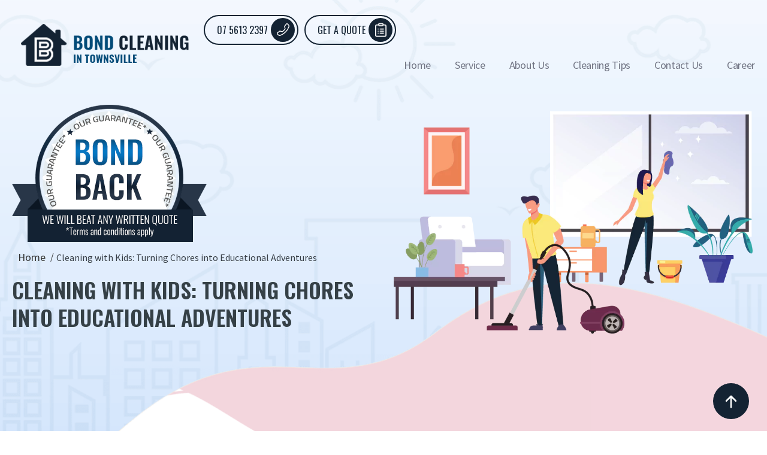

--- FILE ---
content_type: text/html; charset=UTF-8
request_url: https://www.bondcleaningintownsville.com.au/cleaning-with-kids-turning-chores-into-educational-adventures/
body_size: 72526
content:
<!doctype html>
<html lang="en">
<head>
<meta name="viewport" content="width=device-width, initial-scale=1">
<link rel="preload" as="image" href="https://www.bondcleaningintownsville.com.au/wp-content/themes/bcictownsville/assets/my-assets/img/inner-banner-bg.jpg">
<meta charset="utf-8">
<meta http-equiv="X-UA-Compatible" content="IE=edge">
<meta name="theme-color" content="#354046">

<!--Prefetch DNS-->
<link rel='dns-prefetch' href='https://maps.googleapis.com' />
<link rel='dns-prefetch' href='https://www.googletagmanager.com' />
<link rel='dns-prefetch' href='https://fonts.googleapis.com' />

<link rel="preload" as="image" href="https://www.bondcleaningintownsville.com.au/wp-content/uploads/2025/09/download.png" type="image/png">


<style>
:root{--blue:#007bff;--indigo:#6610f2;--purple:#6f42c1;--pink:#e83e8c;--red:#dc3545;--orange:#fd7e14;--yellow:#ffc107;--green:#28a745;--teal:#20c997;--cyan:#17a2b8;--white:#fff;--gray:#6c757d;--gray-dark:#343a40;--primary:#007bff;--secondary:#6c757d;--success:#28a745;--info:#17a2b8;--warning:#ffc107;--danger:#dc3545;--light:#f8f9fa;--dark:#343a40;--breakpoint-xs:0;--breakpoint-sm:576px;--breakpoint-md:768px;--breakpoint-lg:992px;--breakpoint-xl:1200px;--font-family-sans-serif:-apple-system,BlinkMacSystemFont,"Segoe UI",Roboto,"Helvetica Neue",Arial,"Noto Sans",sans-serif,"Apple Color Emoji","Segoe UI Emoji","Segoe UI Symbol","Noto Color Emoji";--font-family-monospace:SFMono-Regular,Menlo,Monaco,Consolas,"Liberation Mono","Courier New",monospace}*,::after,::before{box-sizing:border-box}html{font-family:sans-serif;line-height:1.15;-webkit-text-size-adjust:100%;-webkit-tap-highlight-color:transparent}article,aside,figcaption,figure,footer,header,hgroup,main,nav,section{display:block}body{margin:0;font-family:-apple-system,BlinkMacSystemFont,"Segoe UI",Roboto,"Helvetica Neue",Arial,"Noto Sans",sans-serif,"Apple Color Emoji","Segoe UI Emoji","Segoe UI Symbol","Noto Color Emoji";font-size:1rem;font-weight:400;line-height:1.5;color:#212529;text-align:left;background-color:#fff}[tabindex="-1"]:focus:not(:focus-visible){outline:0!important}hr{box-sizing:content-box;height:0;overflow:visible}h1,h2,h3,h4,h5,h6{margin-top:0;margin-bottom:.5rem}p{margin-top:0;margin-bottom:1rem}abbr[data-original-title],abbr[title]{text-decoration:underline;-webkit-text-decoration:underline dotted;text-decoration:underline dotted;cursor:help;border-bottom:0;-webkit-text-decoration-skip-ink:none;text-decoration-skip-ink:none}address{margin-bottom:1rem;font-style:normal;line-height:inherit}dl,ol,ul{margin-top:0;margin-bottom:1rem}ol ol,ol ul,ul ol,ul ul{margin-bottom:0}dt{font-weight:700}dd{margin-bottom:.5rem;margin-left:0}blockquote{margin:0 0 1rem}b,strong{font-weight:bolder}small{font-size:80%}sub,sup{position:relative;font-size:75%;line-height:0;vertical-align:baseline}sub{bottom:-.25em}sup{top:-.5em}a{color:#007bff;text-decoration:none;background-color:transparent}a:hover{color:#0056b3;text-decoration:underline}a:not([href]){color:inherit;text-decoration:none}a:not([href]):hover{color:inherit;text-decoration:none}code,kbd,pre,samp{font-family:SFMono-Regular,Menlo,Monaco,Consolas,"Liberation Mono","Courier New",monospace;font-size:1em}pre{margin-top:0;margin-bottom:1rem;overflow:auto}figure{margin:0 0 1rem}img{vertical-align:middle;border-style:none}svg{overflow:hidden;vertical-align:middle}table{border-collapse:collapse}caption{padding-top:.75rem;padding-bottom:.75rem;color:#6c757d;text-align:left;caption-side:bottom}th{text-align:inherit}label{display:inline-block;margin-bottom:.5rem}button{border-radius:0}button:focus{outline:1px dotted;outline:5px auto -webkit-focus-ring-color}button,input,optgroup,select,textarea{margin:0;font-family:inherit;font-size:inherit;line-height:inherit}button,input{overflow:visible}button,select{text-transform:none}select{word-wrap:normal}[type=button],[type=reset],[type=submit],button{-webkit-appearance:button}[type=button]:not(:disabled),[type=reset]:not(:disabled),[type=submit]:not(:disabled),button:not(:disabled){cursor:pointer}[type=button]::-moz-focus-inner,[type=reset]::-moz-focus-inner,[type=submit]::-moz-focus-inner,button::-moz-focus-inner{padding:0;border-style:none}input[type=checkbox],input[type=radio]{box-sizing:border-box;padding:0}input[type=date],input[type=datetime-local],input[type=month],input[type=time]{-webkit-appearance:listbox}textarea{overflow:auto;resize:vertical}fieldset{min-width:0;padding:0;margin:0;border:0}legend{display:block;width:100%;max-width:100%;padding:0;margin-bottom:.5rem;font-size:1.5rem;line-height:inherit;color:inherit;white-space:normal}progress{vertical-align:baseline}[type=number]::-webkit-inner-spin-button,[type=number]::-webkit-outer-spin-button{height:auto}[type=search]{outline-offset:-2px;-webkit-appearance:none}[type=search]::-webkit-search-decoration{-webkit-appearance:none}::-webkit-file-upload-button{font:inherit;-webkit-appearance:button}output{display:inline-block}summary{display:list-item;cursor:pointer}template{display:none}[hidden]{display:none!important}.h1,.h2,.h3,.h4,.h5,.h6,h1,h2,h3,h4,h5,h6{margin-bottom:.5rem;font-weight:500;line-height:1.2}.h1,h1{font-size:2.5rem}.h2,h2{font-size:2rem}.h3,h3{font-size:1.75rem}.h4,h4{font-size:1.5rem}.h5,h5{font-size:1.25rem}.h6,h6{font-size:1rem}.lead{font-size:1.25rem;font-weight:300}.display-1{font-size:6rem;font-weight:300;line-height:1.2}.display-2{font-size:5.5rem;font-weight:300;line-height:1.2}.display-3{font-size:4.5rem;font-weight:300;line-height:1.2}.display-4{font-size:3.5rem;font-weight:300;line-height:1.2}hr{margin-top:1rem;margin-bottom:1rem;border:0;border-top:1px solid rgba(0,0,0,.1)}.small,small{font-size:80%;font-weight:400}.mark,mark{padding:.2em;background-color:#fcf8e3}.list-unstyled{padding-left:0;list-style:none}.list-inline{padding-left:0;list-style:none}.list-inline-item{display:inline-block}.list-inline-item:not(:last-child){margin-right:.5rem}.initialism{font-size:90%;text-transform:uppercase}.blockquote{margin-bottom:1rem;font-size:1.25rem}.blockquote-footer{display:block;font-size:80%;color:#6c757d}.blockquote-footer::before{content:"\2014\00A0"}.img-fluid{max-width:100%;height:auto}.img-thumbnail{padding:.25rem;background-color:#fff;border:1px solid #dee2e6;border-radius:.25rem;max-width:100%;height:auto}.figure{display:inline-block}.figure-img{margin-bottom:.5rem;line-height:1}.figure-caption{font-size:90%;color:#6c757d}code{font-size:87.5%;color:#e83e8c;word-wrap:break-word}a>code{color:inherit}kbd{padding:.2rem .4rem;font-size:87.5%;color:#fff;background-color:#212529;border-radius:.2rem}kbd kbd{padding:0;font-size:100%;font-weight:700}pre{display:block;font-size:87.5%;color:#212529}pre code{font-size:inherit;color:inherit;word-break:normal}.pre-scrollable{max-height:340px;overflow-y:scroll}.container{width:100%;padding-right:15px;padding-left:15px;margin-right:auto;margin-left:auto}@media(min-width:576px){.container{max-width:540px}}@media(min-width:768px){.container{max-width:720px}}@media(min-width:992px){.container{max-width:960px}}@media(min-width:1200px){.container{max-width:1140px}}.container-fluid,.container-lg,.container-md,.container-sm,.container-xl{width:100%;padding-right:15px;padding-left:15px;margin-right:auto;margin-left:auto}@media(min-width:576px){.container,.container-sm{max-width:540px}}@media(min-width:768px){.container,.container-md,.container-sm{max-width:720px}}@media(min-width:992px){.container,.container-lg,.container-md,.container-sm{max-width:960px}}@media(min-width:1200px){.container,.container-lg,.container-md,.container-sm,.container-xl{max-width:1140px}}.row{display:-ms-flexbox;display:flex;-ms-flex-wrap:wrap;flex-wrap:wrap;margin-right:-15px;margin-left:-15px}.no-gutters{margin-right:0;margin-left:0}.no-gutters>.col,.no-gutters>[class*=col-]{padding-right:0;padding-left:0}.col,.col-1,.col-10,.col-11,.col-12,.col-2,.col-3,.col-4,.col-5,.col-6,.col-7,.col-8,.col-9,.col-auto,.col-lg,.col-lg-1,.col-lg-10,.col-lg-11,.col-lg-12,.col-lg-2,.col-lg-3,.col-lg-4,.col-lg-5,.col-lg-6,.col-lg-7,.col-lg-8,.col-lg-9,.col-lg-auto,.col-md,.col-md-1,.col-md-10,.col-md-11,.col-md-12,.col-md-2,.col-md-3,.col-md-4,.col-md-5,.col-md-6,.col-md-7,.col-md-8,.col-md-9,.col-md-auto,.col-sm,.col-sm-1,.col-sm-10,.col-sm-11,.col-sm-12,.col-sm-2,.col-sm-3,.col-sm-4,.col-sm-5,.col-sm-6,.col-sm-7,.col-sm-8,.col-sm-9,.col-sm-auto,.col-xl,.col-xl-1,.col-xl-10,.col-xl-11,.col-xl-12,.col-xl-2,.col-xl-3,.col-xl-4,.col-xl-5,.col-xl-6,.col-xl-7,.col-xl-8,.col-xl-9,.col-xl-auto{position:relative;width:100%;padding-right:15px;padding-left:15px}.col{-ms-flex-preferred-size:0;flex-basis:0;-ms-flex-positive:1;flex-grow:1;max-width:100%}.row-cols-1>*{-ms-flex:0 0 100%;flex:0 0 100%;max-width:100%}.row-cols-2>*{-ms-flex:0 0 50%;flex:0 0 50%;max-width:50%}.row-cols-3>*{-ms-flex:0 0 33.333333%;flex:0 0 33.333333%;max-width:33.333333%}.row-cols-4>*{-ms-flex:0 0 25%;flex:0 0 25%;max-width:25%}.row-cols-5>*{-ms-flex:0 0 20%;flex:0 0 20%;max-width:20%}.row-cols-6>*{-ms-flex:0 0 16.666667%;flex:0 0 16.666667%;max-width:16.666667%}.col-auto{-ms-flex:0 0 auto;flex:0 0 auto;width:auto;max-width:100%}.col-1{-ms-flex:0 0 8.333333%;flex:0 0 8.333333%;max-width:8.333333%}.col-2{-ms-flex:0 0 16.666667%;flex:0 0 16.666667%;max-width:16.666667%}.col-3{-ms-flex:0 0 25%;flex:0 0 25%;max-width:25%}.col-4{-ms-flex:0 0 33.333333%;flex:0 0 33.333333%;max-width:33.333333%}.col-5{-ms-flex:0 0 41.666667%;flex:0 0 41.666667%;max-width:41.666667%}.col-6{-ms-flex:0 0 50%;flex:0 0 50%;max-width:50%}.col-7{-ms-flex:0 0 58.333333%;flex:0 0 58.333333%;max-width:58.333333%}.col-8{-ms-flex:0 0 66.666667%;flex:0 0 66.666667%;max-width:66.666667%}.col-9{-ms-flex:0 0 75%;flex:0 0 75%;max-width:75%}.col-10{-ms-flex:0 0 83.333333%;flex:0 0 83.333333%;max-width:83.333333%}.col-11{-ms-flex:0 0 91.666667%;flex:0 0 91.666667%;max-width:91.666667%}.col-12{-ms-flex:0 0 100%;flex:0 0 100%;max-width:100%}.order-first{-ms-flex-order:-1;order:-1}.order-last{-ms-flex-order:13;order:13}.order-0{-ms-flex-order:0;order:0}.order-1{-ms-flex-order:1;order:1}.order-2{-ms-flex-order:2;order:2}.order-3{-ms-flex-order:3;order:3}.order-4{-ms-flex-order:4;order:4}.order-5{-ms-flex-order:5;order:5}.order-6{-ms-flex-order:6;order:6}.order-7{-ms-flex-order:7;order:7}.order-8{-ms-flex-order:8;order:8}.order-9{-ms-flex-order:9;order:9}.order-10{-ms-flex-order:10;order:10}.order-11{-ms-flex-order:11;order:11}.order-12{-ms-flex-order:12;order:12}.offset-1{margin-left:8.333333%}.offset-2{margin-left:16.666667%}.offset-3{margin-left:25%}.offset-4{margin-left:33.333333%}.offset-5{margin-left:41.666667%}.offset-6{margin-left:50%}.offset-7{margin-left:58.333333%}.offset-8{margin-left:66.666667%}.offset-9{margin-left:75%}.offset-10{margin-left:83.333333%}.offset-11{margin-left:91.666667%}@media(min-width:576px){.col-sm{-ms-flex-preferred-size:0;flex-basis:0;-ms-flex-positive:1;flex-grow:1;max-width:100%}.row-cols-sm-1>*{-ms-flex:0 0 100%;flex:0 0 100%;max-width:100%}.row-cols-sm-2>*{-ms-flex:0 0 50%;flex:0 0 50%;max-width:50%}.row-cols-sm-3>*{-ms-flex:0 0 33.333333%;flex:0 0 33.333333%;max-width:33.333333%}.row-cols-sm-4>*{-ms-flex:0 0 25%;flex:0 0 25%;max-width:25%}.row-cols-sm-5>*{-ms-flex:0 0 20%;flex:0 0 20%;max-width:20%}.row-cols-sm-6>*{-ms-flex:0 0 16.666667%;flex:0 0 16.666667%;max-width:16.666667%}.col-sm-auto{-ms-flex:0 0 auto;flex:0 0 auto;width:auto;max-width:100%}.col-sm-1{-ms-flex:0 0 8.333333%;flex:0 0 8.333333%;max-width:8.333333%}.col-sm-2{-ms-flex:0 0 16.666667%;flex:0 0 16.666667%;max-width:16.666667%}.col-sm-3{-ms-flex:0 0 25%;flex:0 0 25%;max-width:25%}.col-sm-4{-ms-flex:0 0 33.333333%;flex:0 0 33.333333%;max-width:33.333333%}.col-sm-5{-ms-flex:0 0 41.666667%;flex:0 0 41.666667%;max-width:41.666667%}.col-sm-6{-ms-flex:0 0 50%;flex:0 0 50%;max-width:50%}.col-sm-7{-ms-flex:0 0 58.333333%;flex:0 0 58.333333%;max-width:58.333333%}.col-sm-8{-ms-flex:0 0 66.666667%;flex:0 0 66.666667%;max-width:66.666667%}.col-sm-9{-ms-flex:0 0 75%;flex:0 0 75%;max-width:75%}.col-sm-10{-ms-flex:0 0 83.333333%;flex:0 0 83.333333%;max-width:83.333333%}.col-sm-11{-ms-flex:0 0 91.666667%;flex:0 0 91.666667%;max-width:91.666667%}.col-sm-12{-ms-flex:0 0 100%;flex:0 0 100%;max-width:100%}.order-sm-first{-ms-flex-order:-1;order:-1}.order-sm-last{-ms-flex-order:13;order:13}.order-sm-0{-ms-flex-order:0;order:0}.order-sm-1{-ms-flex-order:1;order:1}.order-sm-2{-ms-flex-order:2;order:2}.order-sm-3{-ms-flex-order:3;order:3}.order-sm-4{-ms-flex-order:4;order:4}.order-sm-5{-ms-flex-order:5;order:5}.order-sm-6{-ms-flex-order:6;order:6}.order-sm-7{-ms-flex-order:7;order:7}.order-sm-8{-ms-flex-order:8;order:8}.order-sm-9{-ms-flex-order:9;order:9}.order-sm-10{-ms-flex-order:10;order:10}.order-sm-11{-ms-flex-order:11;order:11}.order-sm-12{-ms-flex-order:12;order:12}.offset-sm-0{margin-left:0}.offset-sm-1{margin-left:8.333333%}.offset-sm-2{margin-left:16.666667%}.offset-sm-3{margin-left:25%}.offset-sm-4{margin-left:33.333333%}.offset-sm-5{margin-left:41.666667%}.offset-sm-6{margin-left:50%}.offset-sm-7{margin-left:58.333333%}.offset-sm-8{margin-left:66.666667%}.offset-sm-9{margin-left:75%}.offset-sm-10{margin-left:83.333333%}.offset-sm-11{margin-left:91.666667%}}@media(min-width:768px){.col-md{-ms-flex-preferred-size:0;flex-basis:0;-ms-flex-positive:1;flex-grow:1;max-width:100%}.row-cols-md-1>*{-ms-flex:0 0 100%;flex:0 0 100%;max-width:100%}.row-cols-md-2>*{-ms-flex:0 0 50%;flex:0 0 50%;max-width:50%}.row-cols-md-3>*{-ms-flex:0 0 33.333333%;flex:0 0 33.333333%;max-width:33.333333%}.row-cols-md-4>*{-ms-flex:0 0 25%;flex:0 0 25%;max-width:25%}.row-cols-md-5>*{-ms-flex:0 0 20%;flex:0 0 20%;max-width:20%}.row-cols-md-6>*{-ms-flex:0 0 16.666667%;flex:0 0 16.666667%;max-width:16.666667%}.col-md-auto{-ms-flex:0 0 auto;flex:0 0 auto;width:auto;max-width:100%}.col-md-1{-ms-flex:0 0 8.333333%;flex:0 0 8.333333%;max-width:8.333333%}.col-md-2{-ms-flex:0 0 16.666667%;flex:0 0 16.666667%;max-width:16.666667%}.col-md-3{-ms-flex:0 0 25%;flex:0 0 25%;max-width:25%}.col-md-4{-ms-flex:0 0 33.333333%;flex:0 0 33.333333%;max-width:33.333333%}.col-md-5{-ms-flex:0 0 41.666667%;flex:0 0 41.666667%;max-width:41.666667%}.col-md-6{-ms-flex:0 0 50%;flex:0 0 50%;max-width:50%}.col-md-7{-ms-flex:0 0 58.333333%;flex:0 0 58.333333%;max-width:58.333333%}.col-md-8{-ms-flex:0 0 66.666667%;flex:0 0 66.666667%;max-width:66.666667%}.col-md-9{-ms-flex:0 0 75%;flex:0 0 75%;max-width:75%}.col-md-10{-ms-flex:0 0 83.333333%;flex:0 0 83.333333%;max-width:83.333333%}.col-md-11{-ms-flex:0 0 91.666667%;flex:0 0 91.666667%;max-width:91.666667%}.col-md-12{-ms-flex:0 0 100%;flex:0 0 100%;max-width:100%}.order-md-first{-ms-flex-order:-1;order:-1}.order-md-last{-ms-flex-order:13;order:13}.order-md-0{-ms-flex-order:0;order:0}.order-md-1{-ms-flex-order:1;order:1}.order-md-2{-ms-flex-order:2;order:2}.order-md-3{-ms-flex-order:3;order:3}.order-md-4{-ms-flex-order:4;order:4}.order-md-5{-ms-flex-order:5;order:5}.order-md-6{-ms-flex-order:6;order:6}.order-md-7{-ms-flex-order:7;order:7}.order-md-8{-ms-flex-order:8;order:8}.order-md-9{-ms-flex-order:9;order:9}.order-md-10{-ms-flex-order:10;order:10}.order-md-11{-ms-flex-order:11;order:11}.order-md-12{-ms-flex-order:12;order:12}.offset-md-0{margin-left:0}.offset-md-1{margin-left:8.333333%}.offset-md-2{margin-left:16.666667%}.offset-md-3{margin-left:25%}.offset-md-4{margin-left:33.333333%}.offset-md-5{margin-left:41.666667%}.offset-md-6{margin-left:50%}.offset-md-7{margin-left:58.333333%}.offset-md-8{margin-left:66.666667%}.offset-md-9{margin-left:75%}.offset-md-10{margin-left:83.333333%}.offset-md-11{margin-left:91.666667%}}@media(min-width:992px){.col-lg{-ms-flex-preferred-size:0;flex-basis:0;-ms-flex-positive:1;flex-grow:1;max-width:100%}.row-cols-lg-1>*{-ms-flex:0 0 100%;flex:0 0 100%;max-width:100%}.row-cols-lg-2>*{-ms-flex:0 0 50%;flex:0 0 50%;max-width:50%}.row-cols-lg-3>*{-ms-flex:0 0 33.333333%;flex:0 0 33.333333%;max-width:33.333333%}.row-cols-lg-4>*{-ms-flex:0 0 25%;flex:0 0 25%;max-width:25%}.row-cols-lg-5>*{-ms-flex:0 0 20%;flex:0 0 20%;max-width:20%}.row-cols-lg-6>*{-ms-flex:0 0 16.666667%;flex:0 0 16.666667%;max-width:16.666667%}.col-lg-auto{-ms-flex:0 0 auto;flex:0 0 auto;width:auto;max-width:100%}.col-lg-1{-ms-flex:0 0 8.333333%;flex:0 0 8.333333%;max-width:8.333333%}.col-lg-2{-ms-flex:0 0 16.666667%;flex:0 0 16.666667%;max-width:16.666667%}.col-lg-3{-ms-flex:0 0 25%;flex:0 0 25%;max-width:25%}.col-lg-4{-ms-flex:0 0 33.333333%;flex:0 0 33.333333%;max-width:33.333333%}.col-lg-5{-ms-flex:0 0 41.666667%;flex:0 0 41.666667%;max-width:41.666667%}.col-lg-6{-ms-flex:0 0 50%;flex:0 0 50%;max-width:50%}.col-lg-7{-ms-flex:0 0 58.333333%;flex:0 0 58.333333%;max-width:58.333333%}.col-lg-8{-ms-flex:0 0 66.666667%;flex:0 0 66.666667%;max-width:66.666667%}.col-lg-9{-ms-flex:0 0 75%;flex:0 0 75%;max-width:75%}.col-lg-10{-ms-flex:0 0 83.333333%;flex:0 0 83.333333%;max-width:83.333333%}.col-lg-11{-ms-flex:0 0 91.666667%;flex:0 0 91.666667%;max-width:91.666667%}.col-lg-12{-ms-flex:0 0 100%;flex:0 0 100%;max-width:100%}.order-lg-first{-ms-flex-order:-1;order:-1}.order-lg-last{-ms-flex-order:13;order:13}.order-lg-0{-ms-flex-order:0;order:0}.order-lg-1{-ms-flex-order:1;order:1}.order-lg-2{-ms-flex-order:2;order:2}.order-lg-3{-ms-flex-order:3;order:3}.order-lg-4{-ms-flex-order:4;order:4}.order-lg-5{-ms-flex-order:5;order:5}.order-lg-6{-ms-flex-order:6;order:6}.order-lg-7{-ms-flex-order:7;order:7}.order-lg-8{-ms-flex-order:8;order:8}.order-lg-9{-ms-flex-order:9;order:9}.order-lg-10{-ms-flex-order:10;order:10}.order-lg-11{-ms-flex-order:11;order:11}.order-lg-12{-ms-flex-order:12;order:12}.offset-lg-0{margin-left:0}.offset-lg-1{margin-left:8.333333%}.offset-lg-2{margin-left:16.666667%}.offset-lg-3{margin-left:25%}.offset-lg-4{margin-left:33.333333%}.offset-lg-5{margin-left:41.666667%}.offset-lg-6{margin-left:50%}.offset-lg-7{margin-left:58.333333%}.offset-lg-8{margin-left:66.666667%}.offset-lg-9{margin-left:75%}.offset-lg-10{margin-left:83.333333%}.offset-lg-11{margin-left:91.666667%}}@media(min-width:1200px){.col-xl{-ms-flex-preferred-size:0;flex-basis:0;-ms-flex-positive:1;flex-grow:1;max-width:100%}.row-cols-xl-1>*{-ms-flex:0 0 100%;flex:0 0 100%;max-width:100%}.row-cols-xl-2>*{-ms-flex:0 0 50%;flex:0 0 50%;max-width:50%}.row-cols-xl-3>*{-ms-flex:0 0 33.333333%;flex:0 0 33.333333%;max-width:33.333333%}.row-cols-xl-4>*{-ms-flex:0 0 25%;flex:0 0 25%;max-width:25%}.row-cols-xl-5>*{-ms-flex:0 0 20%;flex:0 0 20%;max-width:20%}.row-cols-xl-6>*{-ms-flex:0 0 16.666667%;flex:0 0 16.666667%;max-width:16.666667%}.col-xl-auto{-ms-flex:0 0 auto;flex:0 0 auto;width:auto;max-width:100%}.col-xl-1{-ms-flex:0 0 8.333333%;flex:0 0 8.333333%;max-width:8.333333%}.col-xl-2{-ms-flex:0 0 16.666667%;flex:0 0 16.666667%;max-width:16.666667%}.col-xl-3{-ms-flex:0 0 25%;flex:0 0 25%;max-width:25%}.col-xl-4{-ms-flex:0 0 33.333333%;flex:0 0 33.333333%;max-width:33.333333%}.col-xl-5{-ms-flex:0 0 41.666667%;flex:0 0 41.666667%;max-width:41.666667%}.col-xl-6{-ms-flex:0 0 50%;flex:0 0 50%;max-width:50%}.col-xl-7{-ms-flex:0 0 58.333333%;flex:0 0 58.333333%;max-width:58.333333%}.col-xl-8{-ms-flex:0 0 66.666667%;flex:0 0 66.666667%;max-width:66.666667%}.col-xl-9{-ms-flex:0 0 75%;flex:0 0 75%;max-width:75%}.col-xl-10{-ms-flex:0 0 83.333333%;flex:0 0 83.333333%;max-width:83.333333%}.col-xl-11{-ms-flex:0 0 91.666667%;flex:0 0 91.666667%;max-width:91.666667%}.col-xl-12{-ms-flex:0 0 100%;flex:0 0 100%;max-width:100%}.order-xl-first{-ms-flex-order:-1;order:-1}.order-xl-last{-ms-flex-order:13;order:13}.order-xl-0{-ms-flex-order:0;order:0}.order-xl-1{-ms-flex-order:1;order:1}.order-xl-2{-ms-flex-order:2;order:2}.order-xl-3{-ms-flex-order:3;order:3}.order-xl-4{-ms-flex-order:4;order:4}.order-xl-5{-ms-flex-order:5;order:5}.order-xl-6{-ms-flex-order:6;order:6}.order-xl-7{-ms-flex-order:7;order:7}.order-xl-8{-ms-flex-order:8;order:8}.order-xl-9{-ms-flex-order:9;order:9}.order-xl-10{-ms-flex-order:10;order:10}.order-xl-11{-ms-flex-order:11;order:11}.order-xl-12{-ms-flex-order:12;order:12}.offset-xl-0{margin-left:0}.offset-xl-1{margin-left:8.333333%}.offset-xl-2{margin-left:16.666667%}.offset-xl-3{margin-left:25%}.offset-xl-4{margin-left:33.333333%}.offset-xl-5{margin-left:41.666667%}.offset-xl-6{margin-left:50%}.offset-xl-7{margin-left:58.333333%}.offset-xl-8{margin-left:66.666667%}.offset-xl-9{margin-left:75%}.offset-xl-10{margin-left:83.333333%}.offset-xl-11{margin-left:91.666667%}}.table{width:100%;margin-bottom:1rem;color:#212529}.table td,.table th{padding:.75rem;vertical-align:top;border-top:1px solid #dee2e6}.table thead th{vertical-align:bottom;border-bottom:2px solid #dee2e6}.table tbody+tbody{border-top:2px solid #dee2e6}.table-sm td,.table-sm th{padding:.3rem}.table-bordered{border:1px solid #dee2e6}.table-bordered td,.table-bordered th{border:1px solid #dee2e6}.table-bordered thead td,.table-bordered thead th{border-bottom-width:2px}.table-borderless tbody+tbody,.table-borderless td,.table-borderless th,.table-borderless thead th{border:0}.table-striped tbody tr:nth-of-type(odd){background-color:rgba(0,0,0,.05)}.table-hover tbody tr:hover{color:#212529;background-color:rgba(0,0,0,.075)}.table-primary,.table-primary>td,.table-primary>th{background-color:#b8daff}.table-primary tbody+tbody,.table-primary td,.table-primary th,.table-primary thead th{border-color:#7abaff}.table-hover .table-primary:hover{background-color:#9fcdff}.table-hover .table-primary:hover>td,.table-hover .table-primary:hover>th{background-color:#9fcdff}.table-secondary,.table-secondary>td,.table-secondary>th{background-color:#d6d8db}.table-secondary tbody+tbody,.table-secondary td,.table-secondary th,.table-secondary thead th{border-color:#b3b7bb}.table-hover .table-secondary:hover{background-color:#c8cbcf}.table-hover .table-secondary:hover>td,.table-hover .table-secondary:hover>th{background-color:#c8cbcf}.table-success,.table-success>td,.table-success>th{background-color:#c3e6cb}.table-success tbody+tbody,.table-success td,.table-success th,.table-success thead th{border-color:#8fd19e}.table-hover .table-success:hover{background-color:#b1dfbb}.table-hover .table-success:hover>td,.table-hover .table-success:hover>th{background-color:#b1dfbb}.table-info,.table-info>td,.table-info>th{background-color:#bee5eb}.table-info tbody+tbody,.table-info td,.table-info th,.table-info thead th{border-color:#86cfda}.table-hover .table-info:hover{background-color:#abdde5}.table-hover .table-info:hover>td,.table-hover .table-info:hover>th{background-color:#abdde5}.table-warning,.table-warning>td,.table-warning>th{background-color:#ffeeba}.table-warning tbody+tbody,.table-warning td,.table-warning th,.table-warning thead th{border-color:#ffdf7e}.table-hover .table-warning:hover{background-color:#ffe8a1}.table-hover .table-warning:hover>td,.table-hover .table-warning:hover>th{background-color:#ffe8a1}.table-danger,.table-danger>td,.table-danger>th{background-color:#f5c6cb}.table-danger tbody+tbody,.table-danger td,.table-danger th,.table-danger thead th{border-color:#ed969e}.table-hover .table-danger:hover{background-color:#f1b0b7}.table-hover .table-danger:hover>td,.table-hover .table-danger:hover>th{background-color:#f1b0b7}.table-light,.table-light>td,.table-light>th{background-color:#fdfdfe}.table-light tbody+tbody,.table-light td,.table-light th,.table-light thead th{border-color:#fbfcfc}.table-hover .table-light:hover{background-color:#ececf6}.table-hover .table-light:hover>td,.table-hover .table-light:hover>th{background-color:#ececf6}.table-dark,.table-dark>td,.table-dark>th{background-color:#c6c8ca}.table-dark tbody+tbody,.table-dark td,.table-dark th,.table-dark thead th{border-color:#95999c}.table-hover .table-dark:hover{background-color:#b9bbbe}.table-hover .table-dark:hover>td,.table-hover .table-dark:hover>th{background-color:#b9bbbe}.table-active,.table-active>td,.table-active>th{background-color:rgba(0,0,0,.075)}.table-hover .table-active:hover{background-color:rgba(0,0,0,.075)}.table-hover .table-active:hover>td,.table-hover .table-active:hover>th{background-color:rgba(0,0,0,.075)}.table .thead-dark th{color:#fff;background-color:#343a40;border-color:#454d55}.table .thead-light th{color:#495057;background-color:#e9ecef;border-color:#dee2e6}.table-dark{color:#fff;background-color:#343a40}.table-dark td,.table-dark th,.table-dark thead th{border-color:#454d55}.table-dark.table-bordered{border:0}.table-dark.table-striped tbody tr:nth-of-type(odd){background-color:rgba(255,255,255,.05)}.table-dark.table-hover tbody tr:hover{color:#fff;background-color:rgba(255,255,255,.075)}@media(max-width:575.98px){.table-responsive-sm{display:block;width:100%;overflow-x:auto;-webkit-overflow-scrolling:touch}.table-responsive-sm>.table-bordered{border:0}}@media(max-width:767.98px){.table-responsive-md{display:block;width:100%;overflow-x:auto;-webkit-overflow-scrolling:touch}.table-responsive-md>.table-bordered{border:0}}@media(max-width:991.98px){.tes-img-w{display:none}.table-responsive-lg{display:block;width:100%;overflow-x:auto;-webkit-overflow-scrolling:touch}.table-responsive-lg>.table-bordered{border:0}}@media(max-width:1199.98px){.table-responsive-xl{display:block;width:100%;overflow-x:auto;-webkit-overflow-scrolling:touch}.table-responsive-xl>.table-bordered{border:0}}.table-responsive{display:block;width:100%;overflow-x:auto;-webkit-overflow-scrolling:touch}.table-responsive>.table-bordered{border:0}.form-control{display:block;width:100%;height:2.25rem;padding:.375rem .75rem;font-size:1rem;font-weight:400;line-height:1.5;color:#495057;background-color:#fff;background-clip:padding-box;border:1px solid #ced4da;border-radius:.25rem;transition:border-color .15s ease-in-out,box-shadow .15s ease-in-out}@media(prefers-reduced-motion:reduce){.form-control{transition:none}}.form-control::-ms-expand{background-color:transparent;border:0}.form-control:-moz-focusring{color:transparent;text-shadow:0 0 0 #495057}.form-control:focus{color:#495057;background-color:#fff;border-color:#80bdff;outline:0;box-shadow:0 0 0 .2rem rgba(0,123,255,.25)}.form-control::-webkit-input-placeholder{color:#6c757d;opacity:1}.form-control::-moz-placeholder{color:#6c757d;opacity:1}.form-control:-ms-input-placeholder{color:#6c757d;opacity:1}.form-control::-ms-input-placeholder{color:#6c757d;opacity:1}.form-control::placeholder{color:#6c757d;opacity:1}.form-control:disabled,.form-control[readonly]{background-color:#e9ecef;opacity:1}select.form-control:focus::-ms-value{color:#495057;background-color:#fff}.form-control-file,.form-control-range{display:block;width:100%}.col-form-label{padding-top:calc(.375rem);padding-bottom:calc(.375rem);margin-bottom:0;font-size:inherit;line-height:1.5}.col-form-label-lg{padding-top:calc(.5rem);padding-bottom:calc(.5rem);font-size:1.25rem;line-height:1.5}.col-form-label-sm{padding-top:calc(.25rem);padding-bottom:calc(.25rem);font-size:.875rem;line-height:1.5}.form-control-plaintext{display:block;width:100%;padding:.375rem 0;margin-bottom:0;font-size:1rem;line-height:1.5;color:#212529;background-color:transparent;border:solid transparent;border-width:1px 0}.form-control-plaintext.form-control-lg,.form-control-plaintext.form-control-sm{padding-right:0;padding-left:0}.form-control-sm{height:2rem;padding:.25rem .5rem;font-size:.875rem;line-height:1.5;border-radius:.2rem;padding:1rem;font-size:1rem;line-height:1.5;border-radius:.3rem}select.form-control[multiple],select.form-control[size]{height:auto}textarea.form-control{height:auto}.form-group{margin-bottom:1rem}.form-text{display:block;margin-top:.25rem}.form-row{display:-ms-flexbox;display:flex;-ms-flex-wrap:wrap;flex-wrap:wrap;margin-right:-5px;margin-left:-5px}.form-row>.col,.form-row>[class*=col-]{padding-right:5px;padding-left:5px}.form-check{position:relative;display:block;padding-left:1.25rem}.form-check-input{position:absolute;margin-top:.3rem;margin-left:-1.25rem}.form-check-input:disabled~.form-check-label,.form-check-input[disabled]~.form-check-label{color:#6c757d}.form-check-label{margin-bottom:0}.form-check-inline{display:-ms-inline-flexbox;display:inline-flex;-ms-flex-align:center;align-items:center;padding-left:0;margin-right:.75rem}.form-check-inline .form-check-input{position:static;margin-top:0;margin-right:.3125rem;margin-left:0}.valid-feedback{display:none;width:100%;margin-top:.25rem;font-size:80%;color:#28a745}.valid-tooltip{position:absolute;top:100%;z-index:5;display:none;max-width:100%;padding:.25rem .5rem;margin-top:.1rem;font-size:.875rem;line-height:1.5;color:#fff;background-color:rgba(40,167,69,.9);border-radius:.25rem}.is-valid~.valid-feedback,.is-valid~.valid-tooltip,.was-validated :valid~.valid-feedback,.was-validated :valid~.valid-tooltip{display:block}.form-control.is-valid,.was-validated .form-control:valid{border-color:#28a745;padding-right:calc(1.5em);background-image:url("data:image/svg+xml,%3csvgxmlns='http://www.w3.org/2000/svg'width='8'height='8'viewBox='0088'%3e%3cpathfill='%2328a745'd='M2.36.73L.64.53c-.4-1.04.46-1.41.1-.8l1.11.43.4-3.8c.6-.631.6-.271.2.7l-44.6c-.43.5-.8.4-1.1.1z'/%3e%3c/svg%3e");background-repeat:no-repeat;background-position:right;background-size:contain}.form-control.is-valid:focus,.was-validated .form-control:valid:focus{border-color:#28a745;box-shadow:0 0 0 .2rem rgba(40,167,69,.25)}.was-validated textarea.form-control:valid,textarea.form-control.is-valid{padding-right:calc(1.5em);background-position:right}.custom-select.is-valid,.was-validated .custom-select:valid{border-color:#28a745;padding-right:3rem;background:url("data:image/svg+xml,%3csvgxmlns='http://www.w3.org/2000/svg'width='4'height='5'viewBox='0045'%3e%3cpathfill='%23343a40'd='M20L02h4zm05L03h4z'/%3e%3c/svg%3e") no-repeat right .75rem center/8px 10px,url("data:image/svg+xml,%3csvgxmlns='http://www.w3.org/2000/svg'width='8'height='8'viewBox='0088'%3e%3cpathfill='%2328a745'd='M2.36.73L.64.53c-.4-1.04.46-1.41.1-.8l1.11.43.4-3.8c.6-.631.6-.271.2.7l-44.6c-.43.5-.8.4-1.1.1z'/%3e%3c/svg%3e") #fff no-repeat center right 1.75rem}.custom-select.is-valid:focus,.was-validated .custom-select:valid:focus{border-color:#28a745;box-shadow:0 0 0 .2rem rgba(40,167,69,.25)}.form-check-input.is-valid~.form-check-label,.was-validated .form-check-input:valid~.form-check-label{color:#28a745}.form-check-input.is-valid~.valid-feedback,.form-check-input.is-valid~.valid-tooltip,.was-validated .form-check-input:valid~.valid-feedback,.was-validated .form-check-input:valid~.valid-tooltip{display:block}.custom-control-input.is-valid~.custom-control-label,.was-validated .custom-control-input:valid~.custom-control-label{color:#28a745}.custom-control-input.is-valid~.custom-control-label::before,.was-validated .custom-control-input:valid~.custom-control-label::before{border-color:#28a745}.custom-control-input.is-valid:checked~.custom-control-label::before,.was-validated .custom-control-input:valid:checked~.custom-control-label::before{border-color:#34ce57;background-color:#34ce57}.custom-control-input.is-valid:focus~.custom-control-label::before,.was-validated .custom-control-input:valid:focus~.custom-control-label::before{box-shadow:0 0 0 .2rem rgba(40,167,69,.25)}.custom-control-input.is-valid:focus:not(:checked)~.custom-control-label::before,.was-validated .custom-control-input:valid:focus:not(:checked)~.custom-control-label::before{border-color:#28a745}.custom-file-input.is-valid~.custom-file-label,.was-validated .custom-file-input:valid~.custom-file-label{border-color:#28a745}.custom-file-input.is-valid:focus~.custom-file-label,.was-validated .custom-file-input:valid:focus~.custom-file-label{border-color:#28a745;box-shadow:0 0 0 .2rem rgba(40,167,69,.25)}.invalid-feedback{display:none;width:100%;margin-top:.25rem;font-size:80%;color:#dc3545}.invalid-tooltip{position:absolute;top:100%;z-index:5;display:none;max-width:100%;padding:.25rem .5rem;margin-top:.1rem;font-size:.875rem;line-height:1.5;color:#fff;background-color:rgba(220,53,69,.9);border-radius:.25rem}.is-invalid~.invalid-feedback,.is-invalid~.invalid-tooltip,.was-validated :invalid~.invalid-feedback,.was-validated :invalid~.invalid-tooltip{display:block}.form-control.is-invalid,.was-validated .form-control:invalid{border-color:#dc3545;padding-right:2.25rem;background-image:url("data:image/svg+xml,%3csvgxmlns='http://www.w3.org/2000/svg'width='12'height='12'fill='none'stroke='%23dc3545'viewBox='001212'%3e%3ccirclecx='6'cy='6'r='4.5'/%3e%3cpathstroke-linejoin='round'd='M5.83.6h.4L66.5z'/%3e%3ccirclecx='6'cy='8.2'r='.6'fill='%23dc3545'stroke='none'/%3e%3c/svg%3e");background-repeat:no-repeat;background-position:right center;background-size:contain}.form-control.is-invalid:focus,.was-validated .form-control:invalid:focus{border-color:#dc3545;box-shadow:0 0 0 .2rem rgba(220,53,69,.25)}.was-validated textarea.form-control:invalid,textarea.form-control.is-invalid{padding-right:2.5rem;background-position:right}.custom-select.is-invalid,.was-validated .custom-select:invalid{border-color:#dc3545;padding-right:3rem;background:url("data:image/svg+xml,%3csvgxmlns='http://www.w3.org/2000/svg'width='4'height='5'viewBox='0045'%3e%3cpathfill='%23343a40'd='M20L02h4zm05L03h4z'/%3e%3c/svg%3e") no-repeat right .75rem center/8px 10px,url("data:image/svg+xml,%3csvgxmlns='http://www.w3.org/2000/svg'width='12'height='12'fill='none'stroke='%23dc3545'viewBox='001212'%3e%3ccirclecx='6'cy='6'r='4.5'/%3e%3cpathstroke-linejoin='round'd='M5.83.6h.4L66.5z'/%3e%3ccirclecx='6'cy='8.2'r='.6'fill='%23dc3545'stroke='none'/%3e%3c/svg%3e") #fff no-repeat center right 1.75rem}.custom-select.is-invalid:focus,.was-validated .custom-select:invalid:focus{border-color:#dc3545;box-shadow:0 0 0 .2rem rgba(220,53,69,.25)}.form-check-input.is-invalid~.form-check-label,.was-validated .form-check-input:invalid~.form-check-label{color:#dc3545}.form-check-input.is-invalid~.invalid-feedback,.form-check-input.is-invalid~.invalid-tooltip,.was-validated .form-check-input:invalid~.invalid-feedback,.was-validated .form-check-input:invalid~.invalid-tooltip{display:block}.custom-control-input.is-invalid~.custom-control-label,.was-validated .custom-control-input:invalid~.custom-control-label{color:#dc3545}.custom-control-input.is-invalid~.custom-control-label::before,.was-validated .custom-control-input:invalid~.custom-control-label::before{border-color:#dc3545}.custom-control-input.is-invalid:checked~.custom-control-label::before,.was-validated .custom-control-input:invalid:checked~.custom-control-label::before{border-color:#e4606d;background-color:#e4606d}.custom-control-input.is-invalid:focus~.custom-control-label::before,.was-validated .custom-control-input:invalid:focus~.custom-control-label::before{box-shadow:0 0 0 .2rem rgba(220,53,69,.25)}.custom-control-input.is-invalid:focus:not(:checked)~.custom-control-label::before,.was-validated .custom-control-input:invalid:focus:not(:checked)~.custom-control-label::before{border-color:#dc3545}.custom-file-input.is-invalid~.custom-file-label,.was-validated .custom-file-input:invalid~.custom-file-label{border-color:#dc3545}.custom-file-input.is-invalid:focus~.custom-file-label,.was-validated .custom-file-input:invalid:focus~.custom-file-label{border-color:#dc3545;box-shadow:0 0 0 .2rem rgba(220,53,69,.25)}.form-inline{display:-ms-flexbox;display:flex;-ms-flex-flow:row wrap;flex-flow:row wrap;-ms-flex-align:center;align-items:center}.form-inline .form-check{width:100%}@media(min-width:576px){.form-inline label{display:-ms-flexbox;display:flex;-ms-flex-align:center;align-items:center;-ms-flex-pack:center;justify-content:center;margin-bottom:0}.form-inline .form-group{display:-ms-flexbox;display:flex;-ms-flex:0 0 auto;flex:0 0 auto;-ms-flex-flow:row wrap;flex-flow:row wrap;-ms-flex-align:center;align-items:center;margin-bottom:0}.form-inline .form-control{display:inline-block;width:auto;vertical-align:middle}.form-inline .form-control-plaintext{display:inline-block}.form-inline .custom-select,.form-inline .input-group{width:auto}.form-inline .form-check{display:-ms-flexbox;display:flex;-ms-flex-align:center;align-items:center;-ms-flex-pack:center;justify-content:center;width:auto;padding-left:0}.form-inline .form-check-input{position:relative;-ms-flex-negative:0;flex-shrink:0;margin-top:0;margin-right:.25rem;margin-left:0}.form-inline .custom-control{-ms-flex-align:center;align-items:center;-ms-flex-pack:center;justify-content:center}.form-inline .custom-control-label{margin-bottom:0}}.btn{display:inline-block;font-weight:400;color:#212529;text-align:center;vertical-align:middle;cursor:pointer;-webkit-user-select:none;-moz-user-select:none;-ms-user-select:none;user-select:none;background-color:transparent;border:1px solid transparent;padding:.375rem .75rem;font-size:1rem;line-height:1.5;border-radius:.25rem;transition:color .15s ease-in-out,background-color .15s ease-in-out,border-color .15s ease-in-out,box-shadow .15s ease-in-out}@media(prefers-reduced-motion:reduce){.btn{transition:none}}.btn:hover{color:#212529;text-decoration:none}.btn.focus,.btn:focus{outline:0;box-shadow:0 0 0 .2rem rgba(0,123,255,.25)}.btn.disabled,.btn:disabled{opacity:.65}a.btn.disabled,fieldset:disabled a.btn{pointer-events:none}.btn-primary{color:#fff;background-color:#007bff;border-color:#007bff}.btn-primary:hover{color:#fff;background-color:#0069d9;border-color:#0062cc}.btn-primary.focus,.btn-primary:focus{color:#fff;background-color:#0069d9;border-color:#0062cc;box-shadow:0 0 0 .2rem rgba(38,143,255,.5)}.btn-primary.disabled,.btn-primary:disabled{color:#fff;background-color:#007bff;border-color:#007bff}.btn-primary:not(:disabled):not(.disabled).active,.btn-primary:not(:disabled):not(.disabled):active,.show>.btn-primary.dropdown-toggle{color:#fff;background-color:#0062cc;border-color:#005cbf}.btn-primary:not(:disabled):not(.disabled).active:focus,.btn-primary:not(:disabled):not(.disabled):active:focus,.show>.btn-primary.dropdown-toggle:focus{box-shadow:0 0 0 .2rem rgba(38,143,255,.5)}.btn-secondary{color:#fff;background-color:#6c757d;border-color:#6c757d}.btn-secondary:hover{color:#fff;background-color:#5a6268;border-color:#545b62}.btn-secondary.focus,.btn-secondary:focus{color:#fff;background-color:#5a6268;border-color:#545b62;box-shadow:0 0 0 .2rem rgba(130,138,145,.5)}.btn-secondary.disabled,.btn-secondary:disabled{color:#fff;background-color:#6c757d;border-color:#6c757d}.btn-secondary:not(:disabled):not(.disabled).active,.btn-secondary:not(:disabled):not(.disabled):active,.show>.btn-secondary.dropdown-toggle{color:#fff;background-color:#545b62;border-color:#4e555b}.btn-secondary:not(:disabled):not(.disabled).active:focus,.btn-secondary:not(:disabled):not(.disabled):active:focus,.show>.btn-secondary.dropdown-toggle:focus{box-shadow:0 0 0 .2rem rgba(130,138,145,.5)}.btn-success{color:#fff;background-color:#28a745;border-color:#28a745}.btn-success:hover{color:#fff;background-color:#218838;border-color:#1e7e34}.btn-success.focus,.btn-success:focus{color:#fff;background-color:#218838;border-color:#1e7e34;box-shadow:0 0 0 .2rem rgba(72,180,97,.5)}.btn-success.disabled,.btn-success:disabled{color:#fff;background-color:#28a745;border-color:#28a745}.btn-success:not(:disabled):not(.disabled).active,.btn-success:not(:disabled):not(.disabled):active,.show>.btn-success.dropdown-toggle{color:#fff;background-color:#1e7e34;border-color:#1c7430}.btn-success:not(:disabled):not(.disabled).active:focus,.btn-success:not(:disabled):not(.disabled):active:focus,.show>.btn-success.dropdown-toggle:focus{box-shadow:0 0 0 .2rem rgba(72,180,97,.5)}.btn-info{color:#fff;background-color:#17a2b8;border-color:#17a2b8}.btn-info:hover{color:#fff;background-color:#138496;border-color:#117a8b}.btn-info.focus,.btn-info:focus{color:#fff;background-color:#138496;border-color:#117a8b;box-shadow:0 0 0 .2rem rgba(58,176,195,.5)}.btn-info.disabled,.btn-info:disabled{color:#fff;background-color:#17a2b8;border-color:#17a2b8}.btn-info:not(:disabled):not(.disabled).active,.btn-info:not(:disabled):not(.disabled):active,.show>.btn-info.dropdown-toggle{color:#fff;background-color:#117a8b;border-color:#10707f}.btn-info:not(:disabled):not(.disabled).active:focus,.btn-info:not(:disabled):not(.disabled):active:focus,.show>.btn-info.dropdown-toggle:focus{box-shadow:0 0 0 .2rem rgba(58,176,195,.5)}.btn-warning{color:#212529;background-color:#ffc107;border-color:#ffc107}.btn-warning:hover{color:#212529;background-color:#e0a800;border-color:#d39e00}.btn-warning.focus,.btn-warning:focus{color:#212529;background-color:#e0a800;border-color:#d39e00;box-shadow:0 0 0 .2rem rgba(222,170,12,.5)}.btn-warning.disabled,.btn-warning:disabled{color:#212529;background-color:#ffc107;border-color:#ffc107}.btn-warning:not(:disabled):not(.disabled).active,.btn-warning:not(:disabled):not(.disabled):active,.show>.btn-warning.dropdown-toggle{color:#212529;background-color:#d39e00;border-color:#c69500}.btn-warning:not(:disabled):not(.disabled).active:focus,.btn-warning:not(:disabled):not(.disabled):active:focus,.show>.btn-warning.dropdown-toggle:focus{box-shadow:0 0 0 .2rem rgba(222,170,12,.5)}.btn-danger{color:#fff;background-color:#dc3545;border-color:#dc3545}.btn-danger:hover{color:#fff;background-color:#c82333;border-color:#bd2130}.btn-danger.focus,.btn-danger:focus{color:#fff;background-color:#c82333;border-color:#bd2130;box-shadow:0 0 0 .2rem rgba(225,83,97,.5)}.btn-danger.disabled,.btn-danger:disabled{color:#fff;background-color:#dc3545;border-color:#dc3545}.btn-danger:not(:disabled):not(.disabled).active,.btn-danger:not(:disabled):not(.disabled):active,.show>.btn-danger.dropdown-toggle{color:#fff;background-color:#bd2130;border-color:#b21f2d}.btn-danger:not(:disabled):not(.disabled).active:focus,.btn-danger:not(:disabled):not(.disabled):active:focus,.show>.btn-danger.dropdown-toggle:focus{box-shadow:0 0 0 .2rem rgba(225,83,97,.5)}.btn-light{color:#212529;background-color:#f8f9fa;border-color:#f8f9fa}.btn-light:hover{color:#212529;background-color:#e2e6ea;border-color:#dae0e5}.btn-light.focus,.btn-light:focus{color:#212529;background-color:#e2e6ea;border-color:#dae0e5;box-shadow:0 0 0 .2rem rgba(216,217,219,.5)}.btn-light.disabled,.btn-light:disabled{color:#212529;background-color:#f8f9fa;border-color:#f8f9fa}.btn-light:not(:disabled):not(.disabled).active,.btn-light:not(:disabled):not(.disabled):active,.show>.btn-light.dropdown-toggle{color:#212529;background-color:#dae0e5;border-color:#d3d9df}.btn-light:not(:disabled):not(.disabled).active:focus,.btn-light:not(:disabled):not(.disabled):active:focus,.show>.btn-light.dropdown-toggle:focus{box-shadow:0 0 0 .2rem rgba(216,217,219,.5)}.btn-dark{color:#fff;background-color:#343a40;border-color:#343a40}.btn-dark:hover{color:#fff;background-color:#23272b;border-color:#1d2124}.btn-dark.focus,.btn-dark:focus{color:#fff;background-color:#23272b;border-color:#1d2124;box-shadow:0 0 0 .2rem rgba(82,88,93,.5)}.btn-dark.disabled,.btn-dark:disabled{color:#fff;background-color:#343a40;border-color:#343a40}.btn-dark:not(:disabled):not(.disabled).active,.btn-dark:not(:disabled):not(.disabled):active,.show>.btn-dark.dropdown-toggle{color:#fff;background-color:#1d2124;border-color:#171a1d}.btn-dark:not(:disabled):not(.disabled).active:focus,.btn-dark:not(:disabled):not(.disabled):active:focus,.show>.btn-dark.dropdown-toggle:focus{box-shadow:0 0 0 .2rem rgba(82,88,93,.5)}.btn-outline-primary{color:#007bff;border-color:#007bff}.btn-outline-primary:hover{color:#fff;background-color:#007bff;border-color:#007bff}.btn-outline-primary.focus,.btn-outline-primary:focus{box-shadow:0 0 0 .2rem rgba(0,123,255,.5)}.btn-outline-primary.disabled,.btn-outline-primary:disabled{color:#007bff;background-color:transparent}.btn-outline-primary:not(:disabled):not(.disabled).active,.btn-outline-primary:not(:disabled):not(.disabled):active,.show>.btn-outline-primary.dropdown-toggle{color:#fff;background-color:#007bff;border-color:#007bff}.btn-outline-primary:not(:disabled):not(.disabled).active:focus,.btn-outline-primary:not(:disabled):not(.disabled):active:focus,.show>.btn-outline-primary.dropdown-toggle:focus{box-shadow:0 0 0 .2rem rgba(0,123,255,.5)}.btn-outline-secondary{color:#6c757d;border-color:#6c757d}.btn-outline-secondary:hover{color:#fff;background-color:#6c757d;border-color:#6c757d}.btn-outline-secondary.focus,.btn-outline-secondary:focus{box-shadow:0 0 0 .2rem rgba(108,117,125,.5)}.btn-outline-secondary.disabled,.btn-outline-secondary:disabled{color:#6c757d;background-color:transparent}.btn-outline-secondary:not(:disabled):not(.disabled).active,.btn-outline-secondary:not(:disabled):not(.disabled):active,.show>.btn-outline-secondary.dropdown-toggle{color:#fff;background-color:#6c757d;border-color:#6c757d}.btn-outline-secondary:not(:disabled):not(.disabled).active:focus,.btn-outline-secondary:not(:disabled):not(.disabled):active:focus,.show>.btn-outline-secondary.dropdown-toggle:focus{box-shadow:0 0 0 .2rem rgba(108,117,125,.5)}.btn-outline-success{color:#28a745;border-color:#28a745}.btn-outline-success:hover{color:#fff;background-color:#28a745;border-color:#28a745}.btn-outline-success.focus,.btn-outline-success:focus{box-shadow:0 0 0 .2rem rgba(40,167,69,.5)}.btn-outline-success.disabled,.btn-outline-success:disabled{color:#28a745;background-color:transparent}.btn-outline-success:not(:disabled):not(.disabled).active,.btn-outline-success:not(:disabled):not(.disabled):active,.show>.btn-outline-success.dropdown-toggle{color:#fff;background-color:#28a745;border-color:#28a745}.btn-outline-success:not(:disabled):not(.disabled).active:focus,.btn-outline-success:not(:disabled):not(.disabled):active:focus,.show>.btn-outline-success.dropdown-toggle:focus{box-shadow:0 0 0 .2rem rgba(40,167,69,.5)}.btn-outline-info{color:#17a2b8;border-color:#17a2b8}.btn-outline-info:hover{color:#fff;background-color:#17a2b8;border-color:#17a2b8}.btn-outline-info.focus,.btn-outline-info:focus{box-shadow:0 0 0 .2rem rgba(23,162,184,.5)}.btn-outline-info.disabled,.btn-outline-info:disabled{color:#17a2b8;background-color:transparent}.btn-outline-info:not(:disabled):not(.disabled).active,.btn-outline-info:not(:disabled):not(.disabled):active,.show>.btn-outline-info.dropdown-toggle{color:#fff;background-color:#17a2b8;border-color:#17a2b8}.btn-outline-info:not(:disabled):not(.disabled).active:focus,.btn-outline-info:not(:disabled):not(.disabled):active:focus,.show>.btn-outline-info.dropdown-toggle:focus{box-shadow:0 0 0 .2rem rgba(23,162,184,.5)}.btn-outline-warning{color:#ffc107;border-color:#ffc107}.btn-outline-warning:hover{color:#212529;background-color:#ffc107;border-color:#ffc107}.btn-outline-warning.focus,.btn-outline-warning:focus{box-shadow:0 0 0 .2rem rgba(255,193,7,.5)}.btn-outline-warning.disabled,.btn-outline-warning:disabled{color:#ffc107;background-color:transparent}.btn-outline-warning:not(:disabled):not(.disabled).active,.btn-outline-warning:not(:disabled):not(.disabled):active,.show>.btn-outline-warning.dropdown-toggle{color:#212529;background-color:#ffc107;border-color:#ffc107}.btn-outline-warning:not(:disabled):not(.disabled).active:focus,.btn-outline-warning:not(:disabled):not(.disabled):active:focus,.show>.btn-outline-warning.dropdown-toggle:focus{box-shadow:0 0 0 .2rem rgba(255,193,7,.5)}.btn-outline-danger{color:#dc3545;border-color:#dc3545}.btn-outline-danger:hover{color:#fff;background-color:#dc3545;border-color:#dc3545}.btn-outline-danger.focus,.btn-outline-danger:focus{box-shadow:0 0 0 .2rem rgba(220,53,69,.5)}.btn-outline-danger.disabled,.btn-outline-danger:disabled{color:#dc3545;background-color:transparent}.btn-outline-danger:not(:disabled):not(.disabled).active,.btn-outline-danger:not(:disabled):not(.disabled):active,.show>.btn-outline-danger.dropdown-toggle{color:#fff;background-color:#dc3545;border-color:#dc3545}.btn-outline-danger:not(:disabled):not(.disabled).active:focus,.btn-outline-danger:not(:disabled):not(.disabled):active:focus,.show>.btn-outline-danger.dropdown-toggle:focus{box-shadow:0 0 0 .2rem rgba(220,53,69,.5)}.btn-outline-light{color:#f8f9fa;border-color:#f8f9fa}.btn-outline-light:hover{color:#212529;background-color:#f8f9fa;border-color:#f8f9fa}.btn-outline-light.focus,.btn-outline-light:focus{box-shadow:0 0 0 .2rem rgba(248,249,250,.5)}.btn-outline-light.disabled,.btn-outline-light:disabled{color:#f8f9fa;background-color:transparent}.btn-outline-light:not(:disabled):not(.disabled).active,.btn-outline-light:not(:disabled):not(.disabled):active,.show>.btn-outline-light.dropdown-toggle{color:#212529;background-color:#f8f9fa;border-color:#f8f9fa}.btn-outline-light:not(:disabled):not(.disabled).active:focus,.btn-outline-light:not(:disabled):not(.disabled):active:focus,.show>.btn-outline-light.dropdown-toggle:focus{box-shadow:0 0 0 .2rem rgba(248,249,250,.5)}.btn-outline-dark{color:#343a40;border-color:#343a40}.btn-outline-dark:hover{color:#fff;background-color:#343a40;border-color:#343a40}.btn-outline-dark.focus,.btn-outline-dark:focus{box-shadow:0 0 0 .2rem rgba(52,58,64,.5)}.btn-outline-dark.disabled,.btn-outline-dark:disabled{color:#343a40;background-color:transparent}.btn-outline-dark:not(:disabled):not(.disabled).active,.btn-outline-dark:not(:disabled):not(.disabled):active,.show>.btn-outline-dark.dropdown-toggle{color:#fff;background-color:#343a40;border-color:#343a40}.btn-outline-dark:not(:disabled):not(.disabled).active:focus,.btn-outline-dark:not(:disabled):not(.disabled):active:focus,.show>.btn-outline-dark.dropdown-toggle:focus{box-shadow:0 0 0 .2rem rgba(52,58,64,.5)}.btn-link{font-weight:400;color:#007bff;text-decoration:none}.btn-link:hover{color:#0056b3;text-decoration:underline}.btn-link.focus,.btn-link:focus{text-decoration:underline;box-shadow:none}.btn-link.disabled,.btn-link:disabled{color:#6c757d;pointer-events:none}.btn-group-lg>.btn,.btn-lg{padding:1rem;font-size:1rem;line-height:1.5;border-radius:.3rem}.btn-group-sm>.btn,.btn-sm{padding:.25rem .5rem;font-size:.875rem;line-height:1.5;border-radius:.2rem}.btn-block{display:block;width:100%}.btn-block+.btn-block{margin-top:.5rem}input[type=button].btn-block,input[type=reset].btn-block,input[type=submit].btn-block{width:100%}.fade{transition:opacity .15s linear}@media(prefers-reduced-motion:reduce){.fade{transition:none}}.fade:not(.show){opacity:0}.collapse:not(.show){display:none}.collapsing{position:relative;height:0;overflow:hidden;transition:height .35s ease}@media(prefers-reduced-motion:reduce){.collapsing{transition:none}}.dropdown,.dropleft,.dropright,.dropup{position:relative}.dropdown-toggle{white-space:nowrap}.dropdown-toggle::after{display:inline-block;margin-left:.255em;vertical-align:.255em;content:"";border-top:.3em solid;border-right:.3em solid transparent;border-bottom:0;border-left:.3em solid transparent}.dropdown-toggle:empty::after{margin-left:0}.dropdown-menu{position:absolute;top:100%;left:0;z-index:1000;display:none;float:left;min-width:10rem;padding:.5rem 0;margin:.125rem 0 0;font-size:1rem;color:#212529;text-align:left;list-style:none;background-color:#fff;background-clip:padding-box;border:1px solid rgba(0,0,0,.15);border-radius:.25rem}.dropdown-menu-left{right:auto;left:0}.dropdown-menu-right{right:0;left:auto}@media(min-width:576px){.dropdown-menu-sm-left{right:auto;left:0}.dropdown-menu-sm-right{right:0;left:auto}}@media(min-width:768px){.dropdown-menu-md-left{right:auto;left:0}.dropdown-menu-md-right{right:0;left:auto}}@media(min-width:992px){.dropdown-menu-lg-left{right:auto;left:0}.dropdown-menu-lg-right{right:0;left:auto}}@media(min-width:1200px){.dropdown-menu-xl-left{right:auto;left:0}.dropdown-menu-xl-right{right:0;left:auto}}.dropup .dropdown-menu{top:auto;bottom:100%;margin-top:0;margin-bottom:.125rem}.dropup .dropdown-toggle::after{display:inline-block;margin-left:.255em;vertical-align:.255em;content:"";border-top:0;border-right:.3em solid transparent;border-bottom:.3em solid;border-left:.3em solid transparent}.dropup .dropdown-toggle:empty::after{margin-left:0}.dropright .dropdown-menu{top:0;right:auto;left:100%;margin-top:0;margin-left:.125rem}.dropright .dropdown-toggle::after{display:inline-block;margin-left:.255em;vertical-align:.255em;content:"";border-top:.3em solid transparent;border-right:0;border-bottom:.3em solid transparent;border-left:.3em solid}.dropright .dropdown-toggle:empty::after{margin-left:0}.dropright .dropdown-toggle::after{vertical-align:0}.dropleft .dropdown-menu{top:0;right:100%;left:auto;margin-top:0;margin-right:.125rem}.dropleft .dropdown-toggle::after{display:inline-block;margin-left:.255em;vertical-align:.255em;content:""}.dropleft .dropdown-toggle::after{display:none}.dropleft .dropdown-toggle::before{display:inline-block;margin-right:.255em;vertical-align:.255em;content:"";border-top:.3em solid transparent;border-right:.3em solid;border-bottom:.3em solid transparent}.dropleft .dropdown-toggle:empty::after{margin-left:0}.dropleft .dropdown-toggle::before{vertical-align:0}.dropdown-menu[x-placement^=bottom],.dropdown-menu[x-placement^=left],.dropdown-menu[x-placement^=right],.dropdown-menu[x-placement^=top]{right:auto;bottom:auto}.dropdown-divider{height:0;margin:.5rem 0;overflow:hidden;border-top:1px solid #e9ecef}.dropdown-item{display:block;width:100%;padding:.25rem 1.5rem;clear:both;font-weight:400;color:#212529;text-align:inherit;white-space:nowrap;background-color:transparent;border:0}.dropdown-item:focus,.dropdown-item:hover{color:#16181b;text-decoration:none;background-color:#f8f9fa}.dropdown-item.active,.dropdown-item:active{color:#fff;text-decoration:none;background-color:#007bff}.dropdown-item.disabled,.dropdown-item:disabled{color:#6c757d;pointer-events:none;background-color:transparent}.dropdown-menu.show{display:block}.dropdown-header{display:block;padding:.5rem 1.5rem;margin-bottom:0;font-size:.875rem;color:#6c757d;white-space:nowrap}.dropdown-item-text{display:block;padding:.25rem 1.5rem;color:#212529}.btn-group,.btn-group-vertical{position:relative;display:-ms-inline-flexbox;display:inline-flex;vertical-align:middle}.btn-group-vertical>.btn,.btn-group>.btn{position:relative;-ms-flex:1 1 auto;flex:1 1 auto}.btn-group-vertical>.btn:hover,.btn-group>.btn:hover{z-index:1}.btn-group-vertical>.btn.active,.btn-group-vertical>.btn:active,.btn-group-vertical>.btn:focus,.btn-group>.btn.active,.btn-group>.btn:active,.btn-group>.btn:focus{z-index:1}.btn-toolbar{display:-ms-flexbox;display:flex;-ms-flex-wrap:wrap;flex-wrap:wrap;-ms-flex-pack:start;justify-content:flex-start}.btn-toolbar .input-group{width:auto}.btn-group>.btn-group:not(:first-child),.btn-group>.btn:not(:first-child){margin-left:-1px}.btn-group>.btn-group:not(:last-child)>.btn,.btn-group>.btn:not(:last-child):not(.dropdown-toggle){border-top-right-radius:0;border-bottom-right-radius:0}.btn-group>.btn-group:not(:first-child)>.btn,.btn-group>.btn:not(:first-child){border-top-left-radius:0;border-bottom-left-radius:0}.dropdown-toggle-split{padding-right:.5625rem;padding-left:.5625rem}.dropdown-toggle-split::after,.dropright .dropdown-toggle-split::after,.dropup .dropdown-toggle-split::after{margin-left:0}.dropleft .dropdown-toggle-split::before{margin-right:0}.btn-group-sm>.btn+.dropdown-toggle-split,.btn-sm+.dropdown-toggle-split{padding-right:.375rem;padding-left:.375rem}.btn-group-lg>.btn+.dropdown-toggle-split,.btn-lg+.dropdown-toggle-split{padding-right:.75rem;padding-left:.75rem}.btn-group-vertical{-ms-flex-direction:column;flex-direction:column;-ms-flex-align:start;align-items:flex-start;-ms-flex-pack:center;justify-content:center}.btn-group-vertical>.btn,.btn-group-vertical>.btn-group{width:100%}.btn-group-vertical>.btn-group:not(:first-child),.btn-group-vertical>.btn:not(:first-child){margin-top:-1px}.btn-group-vertical>.btn-group:not(:last-child)>.btn,.btn-group-vertical>.btn:not(:last-child):not(.dropdown-toggle){border-bottom-right-radius:0;border-bottom-left-radius:0}.btn-group-vertical>.btn-group:not(:first-child)>.btn,.btn-group-vertical>.btn:not(:first-child){border-top-left-radius:0;border-top-right-radius:0}.btn-group-toggle>.btn,.btn-group-toggle>.btn-group>.btn{margin-bottom:0}.btn-group-toggle>.btn input[type=checkbox],.btn-group-toggle>.btn input[type=radio],.btn-group-toggle>.btn-group>.btn input[type=checkbox],.btn-group-toggle>.btn-group>.btn input[type=radio]{position:absolute;clip:rect(0,0,0,0);pointer-events:none}.input-group{position:relative;display:-ms-flexbox;display:flex;-ms-flex-wrap:wrap;flex-wrap:wrap;-ms-flex-align:stretch;align-items:stretch;width:100%}.input-group>.custom-file,.input-group>.custom-select,.input-group>.form-control,.input-group>.form-control-plaintext{position:relative;-ms-flex:1 1 0;flex:1 1 0;min-width:0;margin-bottom:0}.input-group>.custom-file+.custom-file,.input-group>.custom-file+.custom-select,.input-group>.custom-file+.form-control,.input-group>.custom-select+.custom-file,.input-group>.custom-select+.custom-select,.input-group>.custom-select+.form-control,.input-group>.form-control+.custom-file,.input-group>.form-control+.custom-select,.input-group>.form-control+.form-control,.input-group>.form-control-plaintext+.custom-file,.input-group>.form-control-plaintext+.custom-select,.input-group>.form-control-plaintext+.form-control{margin-left:-1px}.input-group>.custom-file .custom-file-input:focus~.custom-file-label,.input-group>.custom-select:focus,.input-group>.form-control:focus{z-index:3}.input-group>.custom-file .custom-file-input:focus{z-index:4}.input-group>.custom-select:not(:last-child),.input-group>.form-control:not(:last-child){border-top-right-radius:0;border-bottom-right-radius:0}.input-group>.custom-select:not(:first-child),.input-group>.form-control:not(:first-child){border-top-left-radius:0;border-bottom-left-radius:0}.input-group>.custom-file{display:-ms-flexbox;display:flex;-ms-flex-align:center;align-items:center}.input-group>.custom-file:not(:last-child) .custom-file-label,.input-group>.custom-file:not(:last-child) .custom-file-label::after{border-top-right-radius:0;border-bottom-right-radius:0}.input-group>.custom-file:not(:first-child) .custom-file-label{border-top-left-radius:0;border-bottom-left-radius:0}.input-group-append,.input-group-prepend{display:-ms-flexbox;display:flex}.input-group-append .btn,.input-group-prepend .btn{position:relative;z-index:2}.input-group-append .btn:focus,.input-group-prepend .btn:focus{z-index:3}.input-group-append .btn+.btn,.input-group-append .btn+.input-group-text,.input-group-append .input-group-text+.btn,.input-group-append .input-group-text+.input-group-text,.input-group-prepend .btn+.btn,.input-group-prepend .btn+.input-group-text,.input-group-prepend .input-group-text+.btn,.input-group-prepend .input-group-text+.input-group-text{margin-left:-1px}.input-group-prepend{margin-right:-1px}.input-group-append{margin-left:-1px}.input-group-text{display:-ms-flexbox;display:flex;-ms-flex-align:center;align-items:center;padding:.375rem .75rem;margin-bottom:0;font-size:1rem;font-weight:400;line-height:1.5;color:#495057;text-align:center;white-space:nowrap;background-color:#e9ecef;border:1px solid #ced4da;border-radius:.25rem}.input-group-text input[type=checkbox],.input-group-text input[type=radio]{margin-top:0}.input-group-lg>.custom-select,.input-group-lg>.form-control:not(textarea){height:2.5rem}.input-group-lg>.custom-select,.input-group-lg>.form-control,.input-group-lg>.input-group-append>.btn,.input-group-lg>.input-group-append>.input-group-text,.input-group-lg>.input-group-prepend>.btn,.input-group-lg>.input-group-prepend>.input-group-text{padding:1rem;font-size:1rem;line-height:1.5;border-radius:.3rem}.input-group-sm>.custom-select,.input-group-sm>.form-control:not(textarea){height:2rem;}.input-group-sm>.custom-select,.input-group-sm>.form-control,.input-group-sm>.input-group-append>.btn,.input-group-sm>.input-group-append>.input-group-text,.input-group-sm>.input-group-prepend>.btn,.input-group-sm>.input-group-prepend>.input-group-text{padding:.25rem .5rem;font-size:.875rem;line-height:1.5;border-radius:.2rem}.input-group-lg>.custom-select,.input-group-sm>.custom-select{padding-right:1.75rem}.input-group>.input-group-append:last-child>.btn:not(:last-child):not(.dropdown-toggle),.input-group>.input-group-append:last-child>.input-group-text:not(:last-child),.input-group>.input-group-append:not(:last-child)>.btn,.input-group>.input-group-append:not(:last-child)>.input-group-text,.input-group>.input-group-prepend>.btn,.input-group>.input-group-prepend>.input-group-text{border-top-right-radius:0;border-bottom-right-radius:0}.input-group>.input-group-append>.btn,.input-group>.input-group-append>.input-group-text,.input-group>.input-group-prepend:first-child>.btn:not(:first-child),.input-group>.input-group-prepend:first-child>.input-group-text:not(:first-child),.input-group>.input-group-prepend:not(:first-child)>.btn,.input-group>.input-group-prepend:not(:first-child)>.input-group-text{border-top-left-radius:0;border-bottom-left-radius:0}.custom-control{position:relative;display:block;min-height:1.5rem;padding-left:1.5rem}.custom-control-inline{display:-ms-inline-flexbox;display:inline-flex;margin-right:1rem}.custom-control-input{position:absolute;left:0;z-index:-1;width:1rem;height:1.25rem;opacity:0}.custom-control-input:checked~.custom-control-label::before{color:#fff;border-color:#007bff;background-color:#007bff}.custom-control-input:focus~.custom-control-label::before{box-shadow:0 0 0 .2rem rgba(0,123,255,.25)}.custom-control-input:focus:not(:checked)~.custom-control-label::before{border-color:#80bdff}.custom-control-input:not(:disabled):active~.custom-control-label::before{color:#fff;background-color:#b3d7ff;border-color:#b3d7ff}.custom-control-input:disabled~.custom-control-label,.custom-control-input[disabled]~.custom-control-label{color:#6c757d}.custom-control-input:disabled~.custom-control-label::before,.custom-control-input[disabled]~.custom-control-label::before{background-color:#e9ecef}.custom-control-label{position:relative;margin-bottom:0;vertical-align:top}.custom-control-label::before{position:absolute;top:.25rem;left:-1.5rem;display:block;width:1rem;height:1rem;pointer-events:none;content:"";background-color:#fff;border:#adb5bd solid 1px}.custom-control-label::after{position:absolute;top:.25rem;left:-1.5rem;display:block;width:1rem;height:1rem;content:"";background:no-repeat 50%/50% 50%}.custom-checkbox .custom-control-label::before{border-radius:.25rem}.custom-checkbox .custom-control-input:checked~.custom-control-label::after{background-image:url("data:image/svg+xml,%3csvgxmlns='http://www.w3.org/2000/svg'width='8'height='8'viewBox='0088'%3e%3cpathfill='%23fff'd='M6.564.75l-3.593.612-1.538-1.55L04.26l2.9742.99L82.193z'/%3e%3c/svg%3e")}.custom-checkbox .custom-control-input:indeterminate~.custom-control-label::before{border-color:#007bff;background-color:#007bff}.custom-checkbox .custom-control-input:indeterminate~.custom-control-label::after{background-image:url("data:image/svg+xml,%3csvgxmlns='http://www.w3.org/2000/svg'width='4'height='4'viewBox='0044'%3e%3cpathstroke='%23fff'd='M02h4'/%3e%3c/svg%3e")}.custom-checkbox .custom-control-input:disabled:checked~.custom-control-label::before{background-color:rgba(0,123,255,.5)}.custom-checkbox .custom-control-input:disabled:indeterminate~.custom-control-label::before{background-color:rgba(0,123,255,.5)}.custom-radio .custom-control-label::before{border-radius:50%}.custom-radio .custom-control-input:checked~.custom-control-label::after{background-image:url("data:image/svg+xml,%3csvgxmlns='http://www.w3.org/2000/svg'width='12'height='12'viewBox='-4-488'%3e%3ccircler='3'fill='%23fff'/%3e%3c/svg%3e")}.custom-radio .custom-control-input:disabled:checked~.custom-control-label::before{background-color:rgba(0,123,255,.5)}.custom-switch{padding-left:2.25rem}.custom-switch .custom-control-label::before{left:-2.25rem;width:1.75rem;pointer-events:all;border-radius:.5rem}.custom-switch .custom-control-label::after{top:calc(.25rem);left:calc(-2.25rem);width:calc(1rem - 4px);height:calc(1rem - 4px);background-color:#adb5bd;border-radius:.5rem;transition:background-color .15s ease-in-out,border-color .15s ease-in-out,box-shadow .15s ease-in-out,-webkit-transform .15s ease-in-out;transition:transform .15s ease-in-out,background-color .15s ease-in-out,border-color .15s ease-in-out,box-shadow .15s ease-in-out;transition:transform .15s ease-in-out,background-color .15s ease-in-out,border-color .15s ease-in-out,box-shadow .15s ease-in-out,-webkit-transform .15s ease-in-out}@media(prefers-reduced-motion:reduce){.custom-switch .custom-control-label::after{transition:none}}.custom-switch .custom-control-input:checked~.custom-control-label::after{background-color:#fff;-webkit-transform:translateX(.75rem);transform:translateX(.75rem)}.custom-switch .custom-control-input:disabled:checked~.custom-control-label::before{background-color:rgba(0,123,255,.5)}.custom-select{display:inline-block;width:100%;height:calc(2.25rem);padding:.375rem 1.75rem .375rem .75rem;font-size:1rem;font-weight:400;line-height:1.5;color:#495057;vertical-align:middle;background:#fff url("data:image/svg+xml,%3csvgxmlns='http://www.w3.org/2000/svg'width='4'height='5'viewBox='0045'%3e%3cpathfill='%23343a40'd='M20L02h4zm05L03h4z'/%3e%3c/svg%3e") no-repeat right .75rem center/8px 10px;border:1px solid #ced4da;border-radius:.25rem;-webkit-appearance:none;-moz-appearance:none;appearance:none}.custom-select:focus{border-color:#80bdff;outline:0;box-shadow:0 0 0 .2rem rgba(0,123,255,.25)}.custom-select:focus::-ms-value{color:#495057;background-color:#fff}.custom-select[multiple],.custom-select[size]:not([size="1"]){height:auto;padding-right:.75rem;background-image:none}.custom-select:disabled{color:#6c757d;background-color:#e9ecef}.custom-select::-ms-expand{display:none}.custom-select:-moz-focusring{color:transparent;text-shadow:0 0 0 #495057}.custom-select-sm{height:calc(2em);padding-top:.25rem;padding-bottom:.25rem;padding-left:.5rem;font-size:.875rem}.custom-select-lg{height:calc(2.5em);padding-top:.5rem;padding-bottom:.5rem;padding-left:1rem;font-size:1.25rem}.custom-file{position:relative;display:inline-block;width:100%;height:calc(1.5em);margin-bottom:0}.custom-file-input{position:relative;z-index:2;width:100%;height:calc(1.5em);margin:0;opacity:0}.custom-file-input:focus~.custom-file-label{border-color:#80bdff;box-shadow:0 0 0 .2rem rgba(0,123,255,.25)}.custom-file-input:disabled~.custom-file-label,.custom-file-input[disabled]~.custom-file-label{background-color:#e9ecef}.custom-file-input:lang(en)~.custom-file-label::after{content:"Browse"}.custom-file-input~.custom-file-label[data-browse]::after{content:attr(data-browse)}.custom-file-label{position:absolute;top:0;right:0;left:0;z-index:1;height:calc(1.5em);padding:.375rem .75rem;font-weight:400;line-height:1.5;color:#495057;background-color:#fff;border:1px solid #ced4da;border-radius:.25rem}.custom-file-label::after{position:absolute;top:0;right:0;bottom:0;z-index:3;display:block;height:calc(1.5em);padding:.375rem .75rem;line-height:1.5;color:#495057;content:"Browse";background-color:#e9ecef;border-left:inherit;border-radius:0 .25rem .25rem 0}.custom-range{width:100%;height:1.4rem;padding:0;background-color:transparent;-webkit-appearance:none;-moz-appearance:none;appearance:none}.custom-range:focus{outline:0}.custom-range:focus::-webkit-slider-thumb{box-shadow:0 0 0 1px #fff,0 0 0 .2rem rgba(0,123,255,.25)}.custom-range:focus::-moz-range-thumb{box-shadow:0 0 0 1px #fff,0 0 0 .2rem rgba(0,123,255,.25)}.custom-range:focus::-ms-thumb{box-shadow:0 0 0 1px #fff,0 0 0 .2rem rgba(0,123,255,.25)}.custom-range::-moz-focus-outer{border:0}.custom-range::-webkit-slider-thumb{width:1rem;height:1rem;margin-top:-.25rem;background-color:#007bff;border:0;border-radius:1rem;-webkit-transition:background-color .15s ease-in-out,border-color .15s ease-in-out,box-shadow .15s ease-in-out;transition:background-color .15s ease-in-out,border-color .15s ease-in-out,box-shadow .15s ease-in-out;-webkit-appearance:none;appearance:none}@media(prefers-reduced-motion:reduce){.custom-range::-webkit-slider-thumb{-webkit-transition:none;transition:none}}.custom-range::-webkit-slider-thumb:active{background-color:#b3d7ff}.custom-range::-webkit-slider-runnable-track{width:100%;height:.5rem;color:transparent;cursor:pointer;background-color:#dee2e6;border-color:transparent;border-radius:1rem}.custom-range::-moz-range-thumb{width:1rem;height:1rem;background-color:#007bff;border:0;border-radius:1rem;-moz-transition:background-color .15s ease-in-out,border-color .15s ease-in-out,box-shadow .15s ease-in-out;transition:background-color .15s ease-in-out,border-color .15s ease-in-out,box-shadow .15s ease-in-out;-moz-appearance:none;appearance:none}@media(prefers-reduced-motion:reduce){.custom-range::-moz-range-thumb{-moz-transition:none;transition:none}}.custom-range::-moz-range-thumb:active{background-color:#b3d7ff}.custom-range::-moz-range-track{width:100%;height:.5rem;color:transparent;cursor:pointer;background-color:#dee2e6;border-color:transparent;border-radius:1rem}.custom-range::-ms-thumb{width:1rem;height:1rem;margin-top:0;margin-right:.2rem;margin-left:.2rem;background-color:#007bff;border:0;border-radius:1rem;-ms-transition:background-color .15s ease-in-out,border-color .15s ease-in-out,box-shadow .15s ease-in-out;transition:background-color .15s ease-in-out,border-color .15s ease-in-out,box-shadow .15s ease-in-out;appearance:none}@media(prefers-reduced-motion:reduce){.custom-range::-ms-thumb{-ms-transition:none;transition:none}}.custom-range::-ms-thumb:active{background-color:#b3d7ff}.custom-range::-ms-track{width:100%;height:.5rem;color:transparent;cursor:pointer;background-color:transparent;border-color:transparent;border-width:.5rem}.custom-range::-ms-fill-lower{background-color:#dee2e6;border-radius:1rem}.custom-range::-ms-fill-upper{margin-right:15px;background-color:#dee2e6;border-radius:1rem}.custom-range:disabled::-webkit-slider-thumb{background-color:#adb5bd}.custom-range:disabled::-webkit-slider-runnable-track{cursor:default}.custom-range:disabled::-moz-range-thumb{background-color:#adb5bd}.custom-range:disabled::-moz-range-track{cursor:default}.custom-range:disabled::-ms-thumb{background-color:#adb5bd}.custom-control-label::before,.custom-file-label,.custom-select{transition:background-color .15s ease-in-out,border-color .15s ease-in-out,box-shadow .15s ease-in-out}@media(prefers-reduced-motion:reduce){.custom-control-label::before,.custom-file-label,.custom-select{transition:none}}.nav{display:-ms-flexbox;display:flex;-ms-flex-wrap:wrap;flex-wrap:wrap;padding-left:0;margin-bottom:0;list-style:none}.nav-link{display:block;padding:.5rem 1rem}.nav-link:focus,.nav-link:hover{text-decoration:none}.nav-link.disabled{color:#6c757d;pointer-events:none;cursor:default}.nav-tabs{border-bottom:1px solid #dee2e6}.nav-tabs .nav-item{margin-bottom:-1px}.nav-tabs .nav-link{border:1px solid transparent;border-top-left-radius:.25rem;border-top-right-radius:.25rem}.nav-tabs .nav-link:focus,.nav-tabs .nav-link:hover{border-color:#e9ecef #e9ecef #dee2e6}.nav-tabs .nav-link.disabled{color:#6c757d;background-color:transparent;border-color:transparent}.nav-tabs .nav-item.show .nav-link,.nav-tabs .nav-link.active{color:#495057;background-color:#fff;border-color:#dee2e6 #dee2e6 #fff}.nav-tabs .dropdown-menu{margin-top:-1px;border-top-left-radius:0;border-top-right-radius:0}.nav-pills .nav-link{border-radius:.25rem}.nav-pills .nav-link.active,.nav-pills .show>.nav-link{color:#fff;background-color:#007bff}.nav-fill .nav-item{-ms-flex:1 1 auto;flex:1 1 auto;text-align:center}.nav-justified .nav-item{-ms-flex-preferred-size:0;flex-basis:0;-ms-flex-positive:1;flex-grow:1;text-align:center}.tab-content>.tab-pane{display:none}.tab-content>.active{display:block}.navbar{position:relative;display:-ms-flexbox;display:flex;-ms-flex-wrap:wrap;flex-wrap:wrap;-ms-flex-align:center;align-items:center;-ms-flex-pack:justify;justify-content:space-between;padding:.5rem 1rem}.navbar .container,.navbar .container-fluid,.navbar .container-lg,.navbar .container-md,.navbar .container-sm,.navbar .container-xl{display:-ms-flexbox;display:flex;-ms-flex-wrap:wrap;flex-wrap:wrap;-ms-flex-align:center;align-items:center;-ms-flex-pack:justify;justify-content:space-between}.navbar-brand{display:inline-block;padding-top:.3125rem;padding-bottom:.3125rem;margin-right:1rem;font-size:1.25rem;line-height:inherit;white-space:nowrap}.navbar-brand:focus,.navbar-brand:hover{text-decoration:none}.navbar-nav{display:-ms-flexbox;display:flex;-ms-flex-direction:column;flex-direction:column;padding-left:0;margin-bottom:0;list-style:none}.navbar-nav .nav-link{padding-right:0;padding-left:0}.navbar-nav .dropdown-menu{position:static;float:none}.navbar-text{display:inline-block;padding-top:.5rem;padding-bottom:.5rem}.navbar-collapse{-ms-flex-preferred-size:100%;flex-basis:100%;-ms-flex-positive:1;flex-grow:1;-ms-flex-align:center;align-items:center}.navbar-toggler{padding:.25rem .75rem;font-size:1.25rem;line-height:1;background-color:transparent;border:1px solid transparent;border-radius:.25rem}.navbar-toggler:focus,.navbar-toggler:hover{text-decoration:none}.navbar-toggler-icon{display:inline-block;width:1.5em;height:1.5em;vertical-align:middle;content:"";background:no-repeat center center;background-size:100% 100%}@media(max-width:575.98px){.navbar-expand-sm>.container,.navbar-expand-sm>.container-fluid,.navbar-expand-sm>.container-lg,.navbar-expand-sm>.container-md,.navbar-expand-sm>.container-sm,.navbar-expand-sm>.container-xl{padding-right:0;padding-left:0}}@media(min-width:576px){.navbar-expand-sm{-ms-flex-flow:row nowrap;flex-flow:row nowrap;-ms-flex-pack:start;justify-content:flex-start}.navbar-expand-sm .navbar-nav{-ms-flex-direction:row;flex-direction:row}.navbar-expand-sm .navbar-nav .dropdown-menu{position:absolute}.navbar-expand-sm .navbar-nav .nav-link{padding-right:.5rem;padding-left:.5rem}.navbar-expand-sm>.container,.navbar-expand-sm>.container-fluid,.navbar-expand-sm>.container-lg,.navbar-expand-sm>.container-md,.navbar-expand-sm>.container-sm,.navbar-expand-sm>.container-xl{-ms-flex-wrap:nowrap;flex-wrap:nowrap}.navbar-expand-sm .navbar-collapse{display:-ms-flexbox!important;display:flex!important;-ms-flex-preferred-size:auto;flex-basis:auto}.navbar-expand-sm .navbar-toggler{display:none}}@media(max-width:767.98px){.navbar-expand-md>.container,.navbar-expand-md>.container-fluid,.navbar-expand-md>.container-lg,.navbar-expand-md>.container-md,.navbar-expand-md>.container-sm,.navbar-expand-md>.container-xl{padding-right:0;padding-left:0}}@media(min-width:768px){.navbar-expand-md{-ms-flex-flow:row nowrap;flex-flow:row nowrap;-ms-flex-pack:start;justify-content:flex-start}.navbar-expand-md .navbar-nav{-ms-flex-direction:row;flex-direction:row}.navbar-expand-md .navbar-nav .dropdown-menu{position:absolute}.navbar-expand-md .navbar-nav .nav-link{padding-right:.5rem;padding-left:.5rem}.navbar-expand-md>.container,.navbar-expand-md>.container-fluid,.navbar-expand-md>.container-lg,.navbar-expand-md>.container-md,.navbar-expand-md>.container-sm,.navbar-expand-md>.container-xl{-ms-flex-wrap:nowrap;flex-wrap:nowrap}.navbar-expand-md .navbar-collapse{display:-ms-flexbox!important;display:flex!important;-ms-flex-preferred-size:auto;flex-basis:auto}.navbar-expand-md .navbar-toggler{display:none}}@media(max-width:991.98px){.navbar-expand-lg>.container,.navbar-expand-lg>.container-fluid,.navbar-expand-lg>.container-lg,.navbar-expand-lg>.container-md,.navbar-expand-lg>.container-sm,.navbar-expand-lg>.container-xl{padding-right:0;padding-left:0}}@media(min-width:992px){.navbar-expand-lg{-ms-flex-flow:row nowrap;flex-flow:row nowrap;-ms-flex-pack:start;justify-content:flex-start}.navbar-expand-lg .navbar-nav{-ms-flex-direction:row;flex-direction:row}.navbar-expand-lg .navbar-nav .dropdown-menu{position:absolute}.navbar-expand-lg .navbar-nav .nav-link{padding-right:.5rem;padding-left:.5rem}.navbar-expand-lg>.container,.navbar-expand-lg>.container-fluid,.navbar-expand-lg>.container-lg,.navbar-expand-lg>.container-md,.navbar-expand-lg>.container-sm,.navbar-expand-lg>.container-xl{-ms-flex-wrap:nowrap;flex-wrap:nowrap}.navbar-expand-lg .navbar-collapse{display:-ms-flexbox!important;display:flex!important;-ms-flex-preferred-size:auto;flex-basis:auto}.navbar-expand-lg .navbar-toggler{display:none}}@media(max-width:1199.98px){.navbar-expand-xl>.container,.navbar-expand-xl>.container-fluid,.navbar-expand-xl>.container-lg,.navbar-expand-xl>.container-md,.navbar-expand-xl>.container-sm,.navbar-expand-xl>.container-xl{padding-right:0;padding-left:0}}@media(min-width:1200px){.navbar-expand-xl{-ms-flex-flow:row nowrap;flex-flow:row nowrap;-ms-flex-pack:start;justify-content:flex-start}.navbar-expand-xl .navbar-nav{-ms-flex-direction:row;flex-direction:row}.navbar-expand-xl .navbar-nav .dropdown-menu{position:absolute}.navbar-expand-xl .navbar-nav .nav-link{padding-right:.5rem;padding-left:.5rem}.navbar-expand-xl>.container,.navbar-expand-xl>.container-fluid,.navbar-expand-xl>.container-lg,.navbar-expand-xl>.container-md,.navbar-expand-xl>.container-sm,.navbar-expand-xl>.container-xl{-ms-flex-wrap:nowrap;flex-wrap:nowrap}.navbar-expand-xl .navbar-collapse{display:-ms-flexbox!important;display:flex!important;-ms-flex-preferred-size:auto;flex-basis:auto}.navbar-expand-xl .navbar-toggler{display:none}}.navbar-expand{-ms-flex-flow:row nowrap;flex-flow:row nowrap;-ms-flex-pack:start;justify-content:flex-start}.navbar-expand>.container,.navbar-expand>.container-fluid,.navbar-expand>.container-lg,.navbar-expand>.container-md,.navbar-expand>.container-sm,.navbar-expand>.container-xl{padding-right:0;padding-left:0}.navbar-expand .navbar-nav{-ms-flex-direction:row;flex-direction:row}.navbar-expand .navbar-nav .dropdown-menu{position:absolute}.navbar-expand .navbar-nav .nav-link{padding-right:.5rem;padding-left:.5rem}.navbar-expand>.container,.navbar-expand>.container-fluid,.navbar-expand>.container-lg,.navbar-expand>.container-md,.navbar-expand>.container-sm,.navbar-expand>.container-xl{-ms-flex-wrap:nowrap;flex-wrap:nowrap}.navbar-expand .navbar-collapse{display:-ms-flexbox!important;display:flex!important;-ms-flex-preferred-size:auto;flex-basis:auto}.navbar-expand .navbar-toggler{display:none}.navbar-light .navbar-brand{color:rgba(0,0,0,.9)}.navbar-light .navbar-brand:focus,.navbar-light .navbar-brand:hover{color:rgba(0,0,0,.9)}.navbar-light .navbar-nav .nav-link{color:rgba(0,0,0,.5)}.navbar-light .navbar-nav .nav-link:focus,.navbar-light .navbar-nav .nav-link:hover{color:rgba(0,0,0,.7)}.navbar-light .navbar-nav .nav-link.disabled{color:rgba(0,0,0,.3)}.navbar-light .navbar-nav .active>.nav-link,.navbar-light .navbar-nav .nav-link.active,.navbar-light .navbar-nav .nav-link.show,.navbar-light .navbar-nav .show>.nav-link{color:rgba(0,0,0,.9)}.navbar-light .navbar-toggler{color:rgba(0,0,0,.5);border-color:rgba(0,0,0,.1)}.navbar-light .navbar-toggler-icon{background-image:url("data:image/svg+xml,%3csvgxmlns='http://www.w3.org/2000/svg'width='30'height='30'viewBox='003030'%3e%3cpathstroke='rgba(0,0,0,0.5)'stroke-linecap='round'stroke-miterlimit='10'stroke-width='2'd='M47h22M415h22M423h22'/%3e%3c/svg%3e")}.navbar-light .navbar-text{color:rgba(0,0,0,.5)}.navbar-light .navbar-text a{color:rgba(0,0,0,.9)}.navbar-light .navbar-text a:focus,.navbar-light .navbar-text a:hover{color:rgba(0,0,0,.9)}.navbar-dark .navbar-brand{color:#fff}.navbar-dark .navbar-brand:focus,.navbar-dark .navbar-brand:hover{color:#fff}.navbar-dark .navbar-nav .nav-link{color:rgba(255,255,255,.5)}.navbar-dark .navbar-nav .nav-link:focus,.navbar-dark .navbar-nav .nav-link:hover{color:rgba(255,255,255,.75)}.navbar-dark .navbar-nav .nav-link.disabled{color:rgba(255,255,255,.25)}.navbar-dark .navbar-nav .active>.nav-link,.navbar-dark .navbar-nav .nav-link.active,.navbar-dark .navbar-nav .nav-link.show,.navbar-dark .navbar-nav .show>.nav-link{color:#fff}.navbar-dark .navbar-toggler{color:rgba(255,255,255,.5);border-color:rgba(255,255,255,.1)}.navbar-dark .navbar-toggler-icon{background-image:url("data:image/svg+xml,%3csvgxmlns='http://www.w3.org/2000/svg'width='30'height='30'viewBox='003030'%3e%3cpathstroke='rgba(255,255,255,0.5)'stroke-linecap='round'stroke-miterlimit='10'stroke-width='2'd='M47h22M415h22M423h22'/%3e%3c/svg%3e")}.navbar-dark .navbar-text{color:rgba(255,255,255,.5)}.navbar-dark .navbar-text a{color:#fff}.navbar-dark .navbar-text a:focus,.navbar-dark .navbar-text a:hover{color:#fff}.card{position:relative;display:-ms-flexbox;display:flex;-ms-flex-direction:column;flex-direction:column;min-width:0;word-wrap:break-word;background-color:#fff;background-clip:border-box;border:1px solid rgba(0,0,0,.125);border-radius:.25rem}.card>hr{margin-right:0;margin-left:0}.card>.list-group:first-child .list-group-item:first-child{border-top-left-radius:.25rem;border-top-right-radius:.25rem}.card>.list-group:last-child .list-group-item:last-child{border-bottom-right-radius:.25rem;border-bottom-left-radius:.25rem}.card-body{-ms-flex:1 1 auto;flex:1 1 auto;min-height:1px;padding:1.25rem}.card-title{margin-bottom:.75rem}.card-subtitle{margin-top:-.375rem;margin-bottom:0}.card-text:last-child{margin-bottom:0}.card-link:hover{text-decoration:none}.card-link+.card-link{margin-left:1.25rem}.card-header{padding:.75rem 1.25rem;margin-bottom:0;background-color:rgba(0,0,0,.03);border-bottom:1px solid rgba(0,0,0,.125)}.card-header:first-child{border-radius:calc(.25rem - 1px) calc(.25rem - 1px) 0 0}.card-header+.list-group .list-group-item:first-child{border-top:0}.card-footer{padding:.75rem 1.25rem;background-color:rgba(0,0,0,.03);border-top:1px solid rgba(0,0,0,.125)}.card-footer:last-child{border-radius:0 0 calc(.25rem - 1px) calc(.25rem - 1px)}.card-header-tabs{margin-right:-.625rem;margin-bottom:-.75rem;margin-left:-.625rem;border-bottom:0}.card-header-pills{margin-right:-.625rem;margin-left:-.625rem}.card-img-overlay{position:absolute;top:0;right:0;bottom:0;left:0;padding:1.25rem}.card-img,.card-img-bottom,.card-img-top{-ms-flex-negative:0;flex-shrink:0;width:100%}.card-img,.card-img-top{border-top-left-radius:calc(.25rem - 1px);border-top-right-radius:calc(.25rem - 1px)}.card-img,.card-img-bottom{border-bottom-right-radius:calc(.25rem - 1px);border-bottom-left-radius:calc(.25rem - 1px)}.card-deck .card{margin-bottom:15px}@media(min-width:576px){.card-deck{display:-ms-flexbox;display:flex;-ms-flex-flow:row wrap;flex-flow:row wrap;margin-right:-15px;margin-left:-15px}.card-deck .card{-ms-flex:1 0 0;flex:1 0 0;margin-right:15px;margin-bottom:0;margin-left:15px}}.card-group>.card{margin-bottom:15px}@media(min-width:576px){.card-group{display:-ms-flexbox;display:flex;-ms-flex-flow:row wrap;flex-flow:row wrap}.card-group>.card{-ms-flex:1 0 0;flex:1 0 0;margin-bottom:0}.card-group>.card+.card{margin-left:0;border-left:0}.card-group>.card:not(:last-child){border-top-right-radius:0;border-bottom-right-radius:0}.card-group>.card:not(:last-child) .card-header,.card-group>.card:not(:last-child) .card-img-top{border-top-right-radius:0}.card-group>.card:not(:last-child) .card-footer,.card-group>.card:not(:last-child) .card-img-bottom{border-bottom-right-radius:0}.card-group>.card:not(:first-child){border-top-left-radius:0;border-bottom-left-radius:0}.card-group>.card:not(:first-child) .card-header,.card-group>.card:not(:first-child) .card-img-top{border-top-left-radius:0}.card-group>.card:not(:first-child) .card-footer,.card-group>.card:not(:first-child) .card-img-bottom{border-bottom-left-radius:0}}.card-columns .card{margin-bottom:.75rem}@media(min-width:576px){.card-columns{-webkit-column-count:3;-moz-column-count:3;column-count:3;-webkit-column-gap:1.25rem;-moz-column-gap:1.25rem;column-gap:1.25rem;orphans:1;widows:1}.card-columns .card{display:inline-block;width:100%}}.accordion>.card{overflow:hidden}.accordion>.card:not(:last-of-type){border-bottom:0;border-bottom-right-radius:0;border-bottom-left-radius:0}.accordion>.card:not(:first-of-type){border-top-left-radius:0;border-top-right-radius:0}.accordion>.card>.card-header{border-radius:0;margin-bottom:-1px}.breadcrumb{display:-ms-flexbox;display:flex;-ms-flex-wrap:wrap;flex-wrap:wrap;padding:.75rem 1rem;margin-bottom:1rem;list-style:none;background-color:#e9ecef;border-radius:.25rem}.breadcrumb-item+.breadcrumb-item{padding-left:.5rem}.breadcrumb-item+.breadcrumb-item::before{display:inline-block;padding-right:.5rem;color:#6c757d;content:"/"}.breadcrumb-item+.breadcrumb-item:hover::before{text-decoration:underline}.breadcrumb-item+.breadcrumb-item:hover::before{text-decoration:none}.breadcrumb-item.active{color:#6c757d}.pagination{display:-ms-flexbox;display:flex;padding-left:0;list-style:none;border-radius:.25rem}.page-link{position:relative;display:block;padding:.5rem .75rem;margin-left:-1px;line-height:1.25;color:#007bff;background-color:#fff;border:1px solid #dee2e6}.page-link:hover{z-index:2;color:#0056b3;text-decoration:none;background-color:#e9ecef;border-color:#dee2e6}.page-link:focus{z-index:3;outline:0;box-shadow:0 0 0 .2rem rgba(0,123,255,.25)}.page-item:first-child .page-link{margin-left:0;border-top-left-radius:.25rem;border-bottom-left-radius:.25rem}.page-item:last-child .page-link{border-top-right-radius:.25rem;border-bottom-right-radius:.25rem}.page-item.active .page-link{z-index:3;color:#fff;background-color:#007bff;border-color:#007bff}.page-item.disabled .page-link{color:#6c757d;pointer-events:none;cursor:auto;background-color:#fff;border-color:#dee2e6}.pagination-lg .page-link{padding:.75rem 1.5rem;font-size:1.25rem;line-height:1.5}.pagination-lg .page-item:first-child .page-link{border-top-left-radius:.3rem;border-bottom-left-radius:.3rem}.pagination-lg .page-item:last-child .page-link{border-top-right-radius:.3rem;border-bottom-right-radius:.3rem}.pagination-sm .page-link{padding:.25rem .5rem;font-size:.875rem;line-height:1.5}.pagination-sm .page-item:first-child .page-link{border-top-left-radius:.2rem;border-bottom-left-radius:.2rem}.pagination-sm .page-item:last-child .page-link{border-top-right-radius:.2rem;border-bottom-right-radius:.2rem}.badge{display:inline-block;padding:.25em .4em;font-size:75%;font-weight:700;line-height:1;text-align:center;white-space:nowrap;vertical-align:baseline;border-radius:.25rem;transition:color .15s ease-in-out,background-color .15s ease-in-out,border-color .15s ease-in-out,box-shadow .15s ease-in-out}@media(prefers-reduced-motion:reduce){.badge{transition:none}}a.badge:focus,a.badge:hover{text-decoration:none}.badge:empty{display:none}.btn .badge{position:relative;top:-1px}.badge-pill{padding-right:.6em;padding-left:.6em;border-radius:10rem}.badge-primary{color:#fff;background-color:#007bff}a.badge-primary:focus,a.badge-primary:hover{color:#fff;background-color:#0062cc}a.badge-primary.focus,a.badge-primary:focus{outline:0;box-shadow:0 0 0 .2rem rgba(0,123,255,.5)}.badge-secondary{color:#fff;background-color:#6c757d}a.badge-secondary:focus,a.badge-secondary:hover{color:#fff;background-color:#545b62}a.badge-secondary.focus,a.badge-secondary:focus{outline:0;box-shadow:0 0 0 .2rem rgba(108,117,125,.5)}.badge-success{color:#fff;background-color:#28a745}a.badge-success:focus,a.badge-success:hover{color:#fff;background-color:#1e7e34}a.badge-success.focus,a.badge-success:focus{outline:0;box-shadow:0 0 0 .2rem rgba(40,167,69,.5)}.badge-info{color:#fff;background-color:#17a2b8}a.badge-info:focus,a.badge-info:hover{color:#fff;background-color:#117a8b}a.badge-info.focus,a.badge-info:focus{outline:0;box-shadow:0 0 0 .2rem rgba(23,162,184,.5)}.badge-warning{color:#212529;background-color:#ffc107}a.badge-warning:focus,a.badge-warning:hover{color:#212529;background-color:#d39e00}a.badge-warning.focus,a.badge-warning:focus{outline:0;box-shadow:0 0 0 .2rem rgba(255,193,7,.5)}.badge-danger{color:#fff;background-color:#dc3545}a.badge-danger:focus,a.badge-danger:hover{color:#fff;background-color:#bd2130}a.badge-danger.focus,a.badge-danger:focus{outline:0;box-shadow:0 0 0 .2rem rgba(220,53,69,.5)}.badge-light{color:#212529;background-color:#f8f9fa}a.badge-light:focus,a.badge-light:hover{color:#212529;background-color:#dae0e5}a.badge-light.focus,a.badge-light:focus{outline:0;box-shadow:0 0 0 .2rem rgba(248,249,250,.5)}.badge-dark{color:#fff;background-color:#343a40}a.badge-dark:focus,a.badge-dark:hover{color:#fff;background-color:#1d2124}a.badge-dark.focus,a.badge-dark:focus{outline:0;box-shadow:0 0 0 .2rem rgba(52,58,64,.5)}.jumbotron{padding:2rem 1rem;margin-bottom:2rem;background-color:#e9ecef;border-radius:.3rem}@media(min-width:576px){.jumbotron{padding:4rem 2rem}}.jumbotron-fluid{padding-right:0;padding-left:0;border-radius:0}.alert{position:relative;padding:.75rem 1.25rem;margin-bottom:1rem;border:1px solid transparent;border-radius:.25rem}.alert-heading{color:inherit}.alert-link{font-weight:700}.alert-dismissible{padding-right:4rem}.alert-dismissible .close{position:absolute;top:0;right:0;padding:.75rem 1.25rem;color:inherit}.alert-primary{color:#004085;background-color:#cce5ff;border-color:#b8daff}.alert-primary hr{border-top-color:#9fcdff}.alert-primary .alert-link{color:#002752}.alert-secondary{color:#383d41;background-color:#e2e3e5;border-color:#d6d8db}.alert-secondary hr{border-top-color:#c8cbcf}.alert-secondary .alert-link{color:#202326}.alert-success{color:#155724;background-color:#d4edda;border-color:#c3e6cb}.alert-success hr{border-top-color:#b1dfbb}.alert-success .alert-link{color:#0b2e13}.alert-info{color:#0c5460;background-color:#d1ecf1;border-color:#bee5eb}.alert-info hr{border-top-color:#abdde5}.alert-info .alert-link{color:#062c33}.alert-warning{color:#856404;background-color:#fff3cd;border-color:#ffeeba}.alert-warning hr{border-top-color:#ffe8a1}.alert-warning .alert-link{color:#533f03}.alert-danger{color:#721c24;background-color:#f8d7da;border-color:#f5c6cb}.alert-danger hr{border-top-color:#f1b0b7}.alert-danger .alert-link{color:#491217}.alert-light{color:#818182;background-color:#fefefe;border-color:#fdfdfe}.alert-light hr{border-top-color:#ececf6}.alert-light .alert-link{color:#686868}.alert-dark{color:#1b1e21;background-color:#d6d8d9;border-color:#c6c8ca}.alert-dark hr{border-top-color:#b9bbbe}.alert-dark .alert-link{color:#040505}@-webkit-keyframes progress-bar-stripes{from{background-position:1rem 0}to{background-position:0 0}}@keyframes progress-bar-stripes{from{background-position:1rem 0}to{background-position:0 0}}.progress{display:-ms-flexbox;display:flex;height:1rem;overflow:hidden;font-size:.75rem;background-color:#e9ecef;border-radius:.25rem}.progress-bar{display:-ms-flexbox;display:flex;-ms-flex-direction:column;flex-direction:column;-ms-flex-pack:center;justify-content:center;overflow:hidden;color:#fff;text-align:center;white-space:nowrap;background-color:#007bff;transition:width .6s ease}@media(prefers-reduced-motion:reduce){.progress-bar{transition:none}}.progress-bar-striped{background-image:linear-gradient(45deg,rgba(255,255,255,.15) 25%,transparent 25%,transparent 50%,rgba(255,255,255,.15) 50%,rgba(255,255,255,.15) 75%,transparent 75%,transparent);background-size:1rem 1rem}.progress-bar-animated{-webkit-animation:progress-bar-stripes 1s linear infinite;animation:progress-bar-stripes 1s linear infinite}@media(prefers-reduced-motion:reduce){.progress-bar-animated{-webkit-animation:none;animation:none}}.media{display:-ms-flexbox;display:flex;-ms-flex-align:start;align-items:flex-start}.media-body{-ms-flex:1;flex:1}.list-group{display:-ms-flexbox;display:flex;-ms-flex-direction:column;flex-direction:column;padding-left:0;margin-bottom:0}.list-group-item-action{width:100%;color:#495057;text-align:inherit}.list-group-item-action:focus,.list-group-item-action:hover{z-index:1;color:#495057;text-decoration:none;background-color:#f8f9fa}.list-group-item-action:active{color:#212529;background-color:#e9ecef}.list-group-item{position:relative;display:block;padding:.75rem 1.25rem;background-color:#fff;border:1px solid rgba(0,0,0,.125)}.list-group-item:first-child{border-top-left-radius:.25rem;border-top-right-radius:.25rem}.list-group-item:last-child{border-bottom-right-radius:.25rem;border-bottom-left-radius:.25rem}.list-group-item.disabled,.list-group-item:disabled{color:#6c757d;pointer-events:none;background-color:#fff}.list-group-item.active{z-index:2;color:#fff;background-color:#007bff;border-color:#007bff}.list-group-item+.list-group-item{border-top-width:0}.list-group-item+.list-group-item.active{margin-top:-1px;border-top-width:1px}.list-group-horizontal{-ms-flex-direction:row;flex-direction:row}.list-group-horizontal .list-group-item:first-child{border-bottom-left-radius:.25rem;border-top-right-radius:0}.list-group-horizontal .list-group-item:last-child{border-top-right-radius:.25rem;border-bottom-left-radius:0}.list-group-horizontal .list-group-item.active{margin-top:0}.list-group-horizontal .list-group-item+.list-group-item{border-top-width:1px;border-left-width:0}.list-group-horizontal .list-group-item+.list-group-item.active{margin-left:-1px;border-left-width:1px}@media(min-width:576px){.list-group-horizontal-sm{-ms-flex-direction:row;flex-direction:row}.list-group-horizontal-sm .list-group-item:first-child{border-bottom-left-radius:.25rem;border-top-right-radius:0}.list-group-horizontal-sm .list-group-item:last-child{border-top-right-radius:.25rem;border-bottom-left-radius:0}.list-group-horizontal-sm .list-group-item.active{margin-top:0}.list-group-horizontal-sm .list-group-item+.list-group-item{border-top-width:1px;border-left-width:0}.list-group-horizontal-sm .list-group-item+.list-group-item.active{margin-left:-1px;border-left-width:1px}}@media(min-width:768px){.list-group-horizontal-md{-ms-flex-direction:row;flex-direction:row}.list-group-horizontal-md .list-group-item:first-child{border-bottom-left-radius:.25rem;border-top-right-radius:0}.list-group-horizontal-md .list-group-item:last-child{border-top-right-radius:.25rem;border-bottom-left-radius:0}.list-group-horizontal-md .list-group-item.active{margin-top:0}.list-group-horizontal-md .list-group-item+.list-group-item{border-top-width:1px;border-left-width:0}.list-group-horizontal-md .list-group-item+.list-group-item.active{margin-left:-1px;border-left-width:1px}}@media(min-width:992px){.list-group-horizontal-lg{-ms-flex-direction:row;flex-direction:row}.list-group-horizontal-lg .list-group-item:first-child{border-bottom-left-radius:.25rem;border-top-right-radius:0}.list-group-horizontal-lg .list-group-item:last-child{border-top-right-radius:.25rem;border-bottom-left-radius:0}.list-group-horizontal-lg .list-group-item.active{margin-top:0}.list-group-horizontal-lg .list-group-item+.list-group-item{border-top-width:1px;border-left-width:0}.list-group-horizontal-lg .list-group-item+.list-group-item.active{margin-left:-1px;border-left-width:1px}}@media(min-width:1200px){.list-group-horizontal-xl{-ms-flex-direction:row;flex-direction:row}.list-group-horizontal-xl .list-group-item:first-child{border-bottom-left-radius:.25rem;border-top-right-radius:0}.list-group-horizontal-xl .list-group-item:last-child{border-top-right-radius:.25rem;border-bottom-left-radius:0}.list-group-horizontal-xl .list-group-item.active{margin-top:0}.list-group-horizontal-xl .list-group-item+.list-group-item{border-top-width:1px;border-left-width:0}.list-group-horizontal-xl .list-group-item+.list-group-item.active{margin-left:-1px;border-left-width:1px}}.list-group-flush .list-group-item{border-right-width:0;border-left-width:0;border-radius:0}.list-group-flush .list-group-item:first-child{border-top-width:0}.list-group-flush:last-child .list-group-item:last-child{border-bottom-width:0}.list-group-item-primary{color:#004085;background-color:#b8daff}.list-group-item-primary.list-group-item-action:focus,.list-group-item-primary.list-group-item-action:hover{color:#004085;background-color:#9fcdff}.list-group-item-primary.list-group-item-action.active{color:#fff;background-color:#004085;border-color:#004085}.list-group-item-secondary{color:#383d41;background-color:#d6d8db}.list-group-item-secondary.list-group-item-action:focus,.list-group-item-secondary.list-group-item-action:hover{color:#383d41;background-color:#c8cbcf}.list-group-item-secondary.list-group-item-action.active{color:#fff;background-color:#383d41;border-color:#383d41}.list-group-item-success{color:#155724;background-color:#c3e6cb}.list-group-item-success.list-group-item-action:focus,.list-group-item-success.list-group-item-action:hover{color:#155724;background-color:#b1dfbb}.list-group-item-success.list-group-item-action.active{color:#fff;background-color:#155724;border-color:#155724}.list-group-item-info{color:#0c5460;background-color:#bee5eb}.list-group-item-info.list-group-item-action:focus,.list-group-item-info.list-group-item-action:hover{color:#0c5460;background-color:#abdde5}.list-group-item-info.list-group-item-action.active{color:#fff;background-color:#0c5460;border-color:#0c5460}.list-group-item-warning{color:#856404;background-color:#ffeeba}.list-group-item-warning.list-group-item-action:focus,.list-group-item-warning.list-group-item-action:hover{color:#856404;background-color:#ffe8a1}.list-group-item-warning.list-group-item-action.active{color:#fff;background-color:#856404;border-color:#856404}.list-group-item-danger{color:#721c24;background-color:#f5c6cb}.list-group-item-danger.list-group-item-action:focus,.list-group-item-danger.list-group-item-action:hover{color:#721c24;background-color:#f1b0b7}.list-group-item-danger.list-group-item-action.active{color:#fff;background-color:#721c24;border-color:#721c24}.list-group-item-light{color:#818182;background-color:#fdfdfe}.list-group-item-light.list-group-item-action:focus,.list-group-item-light.list-group-item-action:hover{color:#818182;background-color:#ececf6}.list-group-item-light.list-group-item-action.active{color:#fff;background-color:#818182;border-color:#818182}.list-group-item-dark{color:#1b1e21;background-color:#c6c8ca}.list-group-item-dark.list-group-item-action:focus,.list-group-item-dark.list-group-item-action:hover{color:#1b1e21;background-color:#b9bbbe}.list-group-item-dark.list-group-item-action.active{color:#fff;background-color:#1b1e21;border-color:#1b1e21}.close{float:right;font-size:1.5rem;font-weight:700;line-height:1;color:#000;text-shadow:0 1px 0 #fff;opacity:.5}.close:hover{color:#000;text-decoration:none}.close:not(:disabled):not(.disabled):focus,.close:not(:disabled):not(.disabled):hover{opacity:.75}button.close{padding:0;background-color:transparent;border:0;-webkit-appearance:none;-moz-appearance:none;appearance:none}a.close.disabled{pointer-events:none}.toast{max-width:350px;overflow:hidden;font-size:.875rem;background-color:rgba(255,255,255,.85);background-clip:padding-box;border:1px solid rgba(0,0,0,.1);box-shadow:0 .25rem .75rem rgba(0,0,0,.1);-webkit-backdrop-filter:blur(10px);backdrop-filter:blur(10px);opacity:0;border-radius:.25rem}.toast:not(:last-child){margin-bottom:.75rem}.toast.showing{opacity:1}.toast.show{display:block;opacity:1}.toast.hide{display:none}.toast-header{display:-ms-flexbox;display:flex;-ms-flex-align:center;align-items:center;padding:.25rem .75rem;color:#6c757d;background-color:rgba(255,255,255,.85);background-clip:padding-box;border-bottom:1px solid rgba(0,0,0,.05)}.toast-body{padding:.75rem}.modal-open{overflow:hidden}.modal-open .modal{overflow-x:hidden;overflow-y:auto}.modal{position:fixed;top:0;left:0;z-index:1050;display:none;width:100%;height:100%;overflow:hidden;outline:0}.modal-dialog{position:relative;width:auto;margin:.5rem;pointer-events:none}.modal.fade .modal-dialog{transition:-webkit-transform .3s ease-out;transition:transform .3s ease-out;transition:transform .3s ease-out,-webkit-transform .3s ease-out;-webkit-transform:translate(0,-50px);transform:translate(0,-50px)}@media(prefers-reduced-motion:reduce){.modal.fade .modal-dialog{transition:none}}.modal.show .modal-dialog{-webkit-transform:none;transform:none}.modal.modal-static .modal-dialog{-webkit-transform:scale(1.02);transform:scale(1.02)}.modal-dialog-scrollable{display:-ms-flexbox;display:flex;max-height:calc(100% - 1rem)}.modal-dialog-scrollable .modal-content{max-height:calc(100vh - 1rem);overflow:hidden}.modal-dialog-scrollable .modal-footer,.modal-dialog-scrollable .modal-header{-ms-flex-negative:0;flex-shrink:0}.modal-dialog-scrollable .modal-body{overflow-y:auto}.modal-dialog-centered{display:-ms-flexbox;display:flex;-ms-flex-align:center;align-items:center;min-height:calc(100% - 1rem)}.modal-dialog-centered::before{display:block;height:calc(100vh - 1rem);content:""}.modal-dialog-centered.modal-dialog-scrollable{-ms-flex-direction:column;flex-direction:column;-ms-flex-pack:center;justify-content:center;height:100%}.modal-dialog-centered.modal-dialog-scrollable .modal-content{max-height:none}.modal-dialog-centered.modal-dialog-scrollable::before{content:none}.modal-content{position:relative;display:-ms-flexbox;display:flex;-ms-flex-direction:column;flex-direction:column;width:100%;pointer-events:auto;background-color:#fff;background-clip:padding-box;border:1px solid rgba(0,0,0,.2);border-radius:.3rem;outline:0}.modal-backdrop{position:fixed;top:0;left:0;z-index:1040;width:100vw;height:100vh;background-color:#000}.modal-backdrop.fade{opacity:0}.modal-backdrop.show{opacity:.5}.modal-header{display:-ms-flexbox;display:flex;-ms-flex-align:start;align-items:flex-start;-ms-flex-pack:justify;justify-content:space-between;padding:1rem 1rem;border-bottom:1px solid #dee2e6;border-top-left-radius:calc(.3rem - 1px);border-top-right-radius:calc(.3rem - 1px)}.modal-header .close{padding:1rem 1rem;margin:-1rem -1rem -1rem auto}.modal-title{margin-bottom:0;line-height:1.5}.modal-body{position:relative;-ms-flex:1 1 auto;flex:1 1 auto;padding:1rem}.modal-footer{display:-ms-flexbox;display:flex;-ms-flex-wrap:wrap;flex-wrap:wrap;-ms-flex-align:center;align-items:center;-ms-flex-pack:end;justify-content:flex-end;padding:.75rem;border-top:1px solid #dee2e6;border-bottom-right-radius:calc(.3rem - 1px);border-bottom-left-radius:calc(.3rem - 1px)}.modal-footer>*{margin:.25rem}.modal-scrollbar-measure{position:absolute;top:-9999px;width:50px;height:50px;overflow:scroll}@media(min-width:576px){.modal-dialog{max-width:500px;margin:1.75rem auto}.modal-dialog-scrollable{max-height:calc(100% - 3.5rem)}.modal-dialog-scrollable .modal-content{max-height:calc(100vh - 3.5rem)}.modal-dialog-centered{min-height:calc(100% - 3.5rem)}.modal-dialog-centered::before{height:calc(100vh - 3.5rem)}.modal-sm{max-width:300px}}@media(min-width:992px){.modal-lg,.modal-xl{max-width:800px}}@media(min-width:1200px){.modal-xl{max-width:1140px}}.tooltip{position:absolute;z-index:1070;display:block;margin:0;font-family:-apple-system,BlinkMacSystemFont,"Segoe UI",Roboto,"Helvetica Neue",Arial,"Noto Sans",sans-serif,"Apple Color Emoji","Segoe UI Emoji","Segoe UI Symbol","Noto Color Emoji";font-style:normal;font-weight:400;line-height:1.5;text-align:left;text-align:start;text-decoration:none;text-shadow:none;text-transform:none;letter-spacing:normal;word-break:normal;word-spacing:normal;white-space:normal;line-break:auto;font-size:.875rem;word-wrap:break-word;opacity:0}.tooltip.show{opacity:.9}.tooltip .arrow{position:absolute;display:block;width:.8rem;height:.4rem}.tooltip .arrow::before{position:absolute;content:"";border-color:transparent;border-style:solid}.bs-tooltip-auto[x-placement^=top],.bs-tooltip-top{padding:.4rem 0}.bs-tooltip-auto[x-placement^=top] .arrow,.bs-tooltip-top .arrow{bottom:0}.bs-tooltip-auto[x-placement^=top] .arrow::before,.bs-tooltip-top .arrow::before{top:0;border-width:.4rem .4rem 0;border-top-color:#000}.bs-tooltip-auto[x-placement^=right],.bs-tooltip-right{padding:0 .4rem}.bs-tooltip-auto[x-placement^=right] .arrow,.bs-tooltip-right .arrow{left:0;width:.4rem;height:.8rem}.bs-tooltip-auto[x-placement^=right] .arrow::before,.bs-tooltip-right .arrow::before{right:0;border-width:.4rem .4rem .4rem 0;border-right-color:#000}.bs-tooltip-auto[x-placement^=bottom],.bs-tooltip-bottom{padding:.4rem 0}.bs-tooltip-auto[x-placement^=bottom] .arrow,.bs-tooltip-bottom .arrow{top:0}.bs-tooltip-auto[x-placement^=bottom] .arrow::before,.bs-tooltip-bottom .arrow::before{bottom:0;border-width:0 .4rem .4rem;border-bottom-color:#000}.bs-tooltip-auto[x-placement^=left],.bs-tooltip-left{padding:0 .4rem}.bs-tooltip-auto[x-placement^=left] .arrow,.bs-tooltip-left .arrow{right:0;width:.4rem;height:.8rem}.bs-tooltip-auto[x-placement^=left] .arrow::before,.bs-tooltip-left .arrow::before{left:0;border-width:.4rem 0 .4rem .4rem;border-left-color:#000}.tooltip-inner{max-width:200px;padding:.25rem .5rem;color:#fff;text-align:center;background-color:#000;border-radius:.25rem}.popover{position:absolute;top:0;left:0;z-index:1060;display:block;max-width:276px;font-family:-apple-system,BlinkMacSystemFont,"Segoe UI",Roboto,"Helvetica Neue",Arial,"Noto Sans",sans-serif,"Apple Color Emoji","Segoe UI Emoji","Segoe UI Symbol","Noto Color Emoji";font-style:normal;font-weight:400;line-height:1.5;text-align:left;text-align:start;text-decoration:none;text-shadow:none;text-transform:none;letter-spacing:normal;word-break:normal;word-spacing:normal;white-space:normal;line-break:auto;font-size:.875rem;word-wrap:break-word;background-color:#fff;background-clip:padding-box;border:1px solid rgba(0,0,0,.2);border-radius:.3rem}.popover .arrow{position:absolute;display:block;width:1rem;height:.5rem;margin:0 .3rem}.popover .arrow::after,.popover .arrow::before{position:absolute;display:block;content:"";border-color:transparent;border-style:solid}.bs-popover-auto[x-placement^=top],.bs-popover-top{margin-bottom:.5rem}.bs-popover-auto[x-placement^=top]>.arrow,.bs-popover-top>.arrow{bottom:calc(-.5rem - 1px)}.bs-popover-auto[x-placement^=top]>.arrow::before,.bs-popover-top>.arrow::before{bottom:0;border-width:.5rem .5rem 0;border-top-color:rgba(0,0,0,.25)}.bs-popover-auto[x-placement^=top]>.arrow::after,.bs-popover-top>.arrow::after{bottom:1px;border-width:.5rem .5rem 0;border-top-color:#fff}.bs-popover-auto[x-placement^=right],.bs-popover-right{margin-left:.5rem}.bs-popover-auto[x-placement^=right]>.arrow,.bs-popover-right>.arrow{left:calc(-.5rem - 1px);width:.5rem;height:1rem;margin:.3rem 0}.bs-popover-auto[x-placement^=right]>.arrow::before,.bs-popover-right>.arrow::before{left:0;border-width:.5rem .5rem .5rem 0;border-right-color:rgba(0,0,0,.25)}.bs-popover-auto[x-placement^=right]>.arrow::after,.bs-popover-right>.arrow::after{left:1px;border-width:.5rem .5rem .5rem 0;border-right-color:#fff}.bs-popover-auto[x-placement^=bottom],.bs-popover-bottom{margin-top:.5rem}.bs-popover-auto[x-placement^=bottom]>.arrow,.bs-popover-bottom>.arrow{top:calc(-.5rem - 1px)}.bs-popover-auto[x-placement^=bottom]>.arrow::before,.bs-popover-bottom>.arrow::before{top:0;border-width:0 .5rem .5rem .5rem;border-bottom-color:rgba(0,0,0,.25)}.bs-popover-auto[x-placement^=bottom]>.arrow::after,.bs-popover-bottom>.arrow::after{top:1px;border-width:0 .5rem .5rem .5rem;border-bottom-color:#fff}.bs-popover-auto[x-placement^=bottom] .popover-header::before,.bs-popover-bottom .popover-header::before{position:absolute;top:0;left:50%;display:block;width:1rem;margin-left:-.5rem;content:"";border-bottom:1px solid #f7f7f7}.bs-popover-auto[x-placement^=left],.bs-popover-left{margin-right:.5rem}.bs-popover-auto[x-placement^=left]>.arrow,.bs-popover-left>.arrow{right:calc(-.5rem - 1px);width:.5rem;height:1rem;margin:.3rem 0}.bs-popover-auto[x-placement^=left]>.arrow::before,.bs-popover-left>.arrow::before{right:0;border-width:.5rem 0 .5rem .5rem;border-left-color:rgba(0,0,0,.25)}.bs-popover-auto[x-placement^=left]>.arrow::after,.bs-popover-left>.arrow::after{right:1px;border-width:.5rem 0 .5rem .5rem;border-left-color:#fff}.popover-header{padding:.5rem .75rem;margin-bottom:0;font-size:1rem;background-color:#f7f7f7;border-bottom:1px solid #ebebeb;border-top-left-radius:calc(.3rem - 1px);border-top-right-radius:calc(.3rem - 1px)}.popover-header:empty{display:none}.popover-body{padding:.5rem .75rem;color:#212529}.carousel{position:relative}.carousel.pointer-event{touch-action:pan-y}.carousel-inner{position:relative;width:100%;overflow:hidden}.carousel-inner::after{display:block;clear:both;content:""}.carousel-item{position:relative;display:none;float:left;width:100%;margin-right:-100%;-webkit-backface-visibility:hidden;backface-visibility:hidden;transition:-webkit-transform .6s ease-in-out;transition:transform .6s ease-in-out;transition:transform .6s ease-in-out,-webkit-transform .6s ease-in-out}@media(prefers-reduced-motion:reduce){.carousel-item{transition:none}}.carousel-item-next,.carousel-item-prev,.carousel-item.active{display:block}.active.carousel-item-right,.carousel-item-next:not(.carousel-item-left){-webkit-transform:translateX(100%);transform:translateX(100%)}.active.carousel-item-left,.carousel-item-prev:not(.carousel-item-right){-webkit-transform:translateX(-100%);transform:translateX(-100%)}.carousel-fade .carousel-item{opacity:0;transition-property:opacity;-webkit-transform:none;transform:none}.carousel-fade .carousel-item-next.carousel-item-left,.carousel-fade .carousel-item-prev.carousel-item-right,.carousel-fade .carousel-item.active{z-index:1;opacity:1}.carousel-fade .active.carousel-item-left,.carousel-fade .active.carousel-item-right{z-index:0;opacity:0;transition:opacity 0s .6s}@media(prefers-reduced-motion:reduce){.carousel-fade .active.carousel-item-left,.carousel-fade .active.carousel-item-right{transition:none}}.carousel-control-next,.carousel-control-prev{position:absolute;top:0;bottom:0;z-index:1;display:-ms-flexbox;display:flex;-ms-flex-align:center;align-items:center;-ms-flex-pack:center;justify-content:center;width:15%;color:#fff;text-align:center;opacity:.5;transition:opacity .15s ease}@media(prefers-reduced-motion:reduce){.carousel-control-next,.carousel-control-prev{transition:none}}.carousel-control-next:focus,.carousel-control-next:hover,.carousel-control-prev:focus,.carousel-control-prev:hover{color:#fff;text-decoration:none;outline:0;opacity:.9}.carousel-control-prev{left:0}.carousel-control-next{right:0}.carousel-control-next-icon,.carousel-control-prev-icon{display:inline-block;width:20px;height:20px;background:no-repeat 50%/100% 100%}.carousel-control-prev-icon{background-image:url("data:image/svg+xml,%3csvgxmlns='http://www.w3.org/2000/svg'fill='%23fff'width='8'height='8'viewBox='0088'%3e%3cpathd='M5.250l-44441.5-1.5L4.254l2.5-2.5L5.250z'/%3e%3c/svg%3e")}.carousel-control-next-icon{background-image:url("data:image/svg+xml,%3csvgxmlns='http://www.w3.org/2000/svg'fill='%23fff'width='8'height='8'viewBox='0088'%3e%3cpathd='M2.750l-1.51.5L3.754l-2.52.5L2.758l4-4-4-4z'/%3e%3c/svg%3e")}.carousel-indicators{position:absolute;right:0;bottom:0;left:0;z-index:15;display:-ms-flexbox;display:flex;-ms-flex-pack:center;justify-content:center;padding-left:0;margin-right:15%;margin-left:15%;list-style:none}.carousel-indicators li{box-sizing:content-box;-ms-flex:0 1 auto;flex:0 1 auto;width:30px;height:3px;margin-right:3px;margin-left:3px;text-indent:-999px;cursor:pointer;background-color:#fff;background-clip:padding-box;border-top:10px solid transparent;border-bottom:10px solid transparent;opacity:.5;transition:opacity .6s ease}@media(prefers-reduced-motion:reduce){.carousel-indicators li{transition:none}}.carousel-indicators .active{opacity:1}.carousel-caption{position:absolute;right:15%;bottom:20px;left:15%;z-index:10;padding-top:20px;padding-bottom:20px;color:#fff;text-align:center}@-webkit-keyframes spinner-border{to{-webkit-transform:rotate(360deg);transform:rotate(360deg)}}@keyframes spinner-border{to{-webkit-transform:rotate(360deg);transform:rotate(360deg)}}.spinner-border{display:inline-block;width:2rem;height:2rem;vertical-align:text-bottom;border:.25em solid currentColor;border-right-color:transparent;border-radius:50%;-webkit-animation:spinner-border .75s linear infinite;animation:spinner-border .75s linear infinite}.spinner-border-sm{width:1rem;height:1rem;border-width:.2em}@-webkit-keyframes spinner-grow{0%{-webkit-transform:scale(0);transform:scale(0)}50%{opacity:1}}@keyframes spinner-grow{0%{-webkit-transform:scale(0);transform:scale(0)}50%{opacity:1}}.spinner-grow{display:inline-block;width:2rem;height:2rem;vertical-align:text-bottom;background-color:currentColor;border-radius:50%;opacity:0;-webkit-animation:spinner-grow .75s linear infinite;animation:spinner-grow .75s linear infinite}.spinner-grow-sm{width:1rem;height:1rem}.align-baseline{vertical-align:baseline!important}.align-top{vertical-align:top!important}.align-middle{vertical-align:middle!important}.align-bottom{vertical-align:bottom!important}.align-text-bottom{vertical-align:text-bottom!important}.align-text-top{vertical-align:text-top!important}.bg-primary{background-color:#007bff!important}a.bg-primary:focus,a.bg-primary:hover,button.bg-primary:focus,button.bg-primary:hover{background-color:#0062cc!important}.bg-secondary{background-color:#6c757d!important}a.bg-secondary:focus,a.bg-secondary:hover,button.bg-secondary:focus,button.bg-secondary:hover{background-color:#545b62!important}.bg-success{background-color:#28a745!important}a.bg-success:focus,a.bg-success:hover,button.bg-success:focus,button.bg-success:hover{background-color:#1e7e34!important}.bg-info{background-color:#17a2b8!important}a.bg-info:focus,a.bg-info:hover,button.bg-info:focus,button.bg-info:hover{background-color:#117a8b!important}.bg-warning{background-color:#ffc107!important}a.bg-warning:focus,a.bg-warning:hover,button.bg-warning:focus,button.bg-warning:hover{background-color:#d39e00!important}.bg-danger{background-color:#dc3545!important}a.bg-danger:focus,a.bg-danger:hover,button.bg-danger:focus,button.bg-danger:hover{background-color:#bd2130!important}.bg-light{background-color:#f8f9fa!important}a.bg-light:focus,a.bg-light:hover,button.bg-light:focus,button.bg-light:hover{background-color:#dae0e5!important}.bg-dark{background-color:#343a40!important}a.bg-dark:focus,a.bg-dark:hover,button.bg-dark:focus,button.bg-dark:hover{background-color:#1d2124!important}.bg-white{background-color:#fff!important}.bg-transparent{background-color:transparent!important}.border{border:1px solid #dee2e6!important}.border-top{border-top:1px solid #dee2e6!important}.border-right{border-right:1px solid #dee2e6!important}.border-bottom{border-bottom:1px solid #dee2e6!important}.border-left{border-left:1px solid #dee2e6!important}.border-0{border:0!important}.border-top-0{border-top:0!important}.border-right-0{border-right:0!important}.border-bottom-0{border-bottom:0!important}.border-left-0{border-left:0!important}.border-primary{border-color:#007bff!important}.border-secondary{border-color:#6c757d!important}.border-success{border-color:#28a745!important}.border-info{border-color:#17a2b8!important}.border-warning{border-color:#ffc107!important}.border-danger{border-color:#dc3545!important}.border-light{border-color:#f8f9fa!important}.border-dark{border-color:#343a40!important}.border-white{border-color:#fff!important}.rounded-sm{border-radius:.2rem!important}.rounded{border-radius:.25rem!important}.rounded-top{border-top-left-radius:.25rem!important;border-top-right-radius:.25rem!important}.rounded-right{border-top-right-radius:.25rem!important;border-bottom-right-radius:.25rem!important}.rounded-bottom{border-bottom-right-radius:.25rem!important;border-bottom-left-radius:.25rem!important}.rounded-left{border-top-left-radius:.25rem!important;border-bottom-left-radius:.25rem!important}.rounded-lg{border-radius:.3rem!important}.rounded-circle{border-radius:50%!important}.rounded-pill{border-radius:50rem!important}.rounded-0{border-radius:0!important}.clearfix::after{display:block;clear:both;content:""}.d-none{display:none!important}.d-inline{display:inline!important}.d-inline-block{display:inline-block!important}.d-block{display:block!important}.d-table{display:table!important}.d-table-row{display:table-row!important}.d-table-cell{display:table-cell!important}.d-flex{display:-ms-flexbox!important;display:flex!important}.d-inline-flex{display:-ms-inline-flexbox!important;display:inline-flex!important}@media(min-width:576px){.d-sm-none{display:none!important}.d-sm-inline{display:inline!important}.d-sm-inline-block{display:inline-block!important}.d-sm-block{display:block!important}.d-sm-table{display:table!important}.d-sm-table-row{display:table-row!important}.d-sm-table-cell{display:table-cell!important}.d-sm-flex{display:-ms-flexbox!important;display:flex!important}.d-sm-inline-flex{display:-ms-inline-flexbox!important;display:inline-flex!important}}@media(min-width:768px){.d-md-none{display:none!important}.d-md-inline{display:inline!important}.d-md-inline-block{display:inline-block!important}.d-md-block{display:block!important}.d-md-table{display:table!important}.d-md-table-row{display:table-row!important}.d-md-table-cell{display:table-cell!important}.d-md-flex{display:-ms-flexbox!important;display:flex!important}.d-md-inline-flex{display:-ms-inline-flexbox!important;display:inline-flex!important}}@media(min-width:992px){.d-lg-none{display:none!important}.d-lg-inline{display:inline!important}.d-lg-inline-block{display:inline-block!important}.d-lg-block{display:block!important}.d-lg-table{display:table!important}.d-lg-table-row{display:table-row!important}.d-lg-table-cell{display:table-cell!important}.d-lg-flex{display:-ms-flexbox!important;display:flex!important}.d-lg-inline-flex{display:-ms-inline-flexbox!important;display:inline-flex!important}}@media(min-width:1200px){.d-xl-none{display:none!important}.d-xl-inline{display:inline!important}.d-xl-inline-block{display:inline-block!important}.d-xl-block{display:block!important}.d-xl-table{display:table!important}.d-xl-table-row{display:table-row!important}.d-xl-table-cell{display:table-cell!important}.d-xl-flex{display:-ms-flexbox!important;display:flex!important}.d-xl-inline-flex{display:-ms-inline-flexbox!important;display:inline-flex!important}}@media print{.d-print-none{display:none!important}.d-print-inline{display:inline!important}.d-print-inline-block{display:inline-block!important}.d-print-block{display:block!important}.d-print-table{display:table!important}.d-print-table-row{display:table-row!important}.d-print-table-cell{display:table-cell!important}.d-print-flex{display:-ms-flexbox!important;display:flex!important}.d-print-inline-flex{display:-ms-inline-flexbox!important;display:inline-flex!important}}.embed-responsive{position:relative;display:block;width:100%;padding:0;overflow:hidden}.embed-responsive::before{display:block;content:""}.embed-responsive .embed-responsive-item,.embed-responsive embed,.embed-responsive iframe,.embed-responsive object,.embed-responsive video{position:absolute;top:0;bottom:0;left:0;width:100%;height:100%;border:0}.embed-responsive-21by9::before{padding-top:42.857143%}.embed-responsive-16by9::before{padding-top:56.25%}.embed-responsive-4by3::before{padding-top:75%}.embed-responsive-1by1::before{padding-top:100%}.flex-row{-ms-flex-direction:row!important;flex-direction:row!important}.flex-column{-ms-flex-direction:column!important;flex-direction:column!important}.flex-row-reverse{-ms-flex-direction:row-reverse!important;flex-direction:row-reverse!important}.flex-column-reverse{-ms-flex-direction:column-reverse!important;flex-direction:column-reverse!important}.flex-wrap{-ms-flex-wrap:wrap!important;flex-wrap:wrap!important}.flex-nowrap{-ms-flex-wrap:nowrap!important;flex-wrap:nowrap!important}.flex-wrap-reverse{-ms-flex-wrap:wrap-reverse!important;flex-wrap:wrap-reverse!important}.flex-fill{-ms-flex:1 1 auto!important;flex:1 1 auto!important}.flex-grow-0{-ms-flex-positive:0!important;flex-grow:0!important}.flex-grow-1{-ms-flex-positive:1!important;flex-grow:1!important}.flex-shrink-0{-ms-flex-negative:0!important;flex-shrink:0!important}.flex-shrink-1{-ms-flex-negative:1!important;flex-shrink:1!important}.justify-content-start{-ms-flex-pack:start!important;justify-content:flex-start!important}.justify-content-end{-ms-flex-pack:end!important;justify-content:flex-end!important}.justify-content-center{-ms-flex-pack:center!important;justify-content:center!important}.justify-content-between{-ms-flex-pack:justify!important;justify-content:space-between!important}.justify-content-around{-ms-flex-pack:distribute!important;justify-content:space-around!important}.align-items-start{-ms-flex-align:start!important;align-items:flex-start!important}.align-items-end{-ms-flex-align:end!important;align-items:flex-end!important}.align-items-center{-ms-flex-align:center!important;align-items:center!important}.align-items-baseline{-ms-flex-align:baseline!important;align-items:baseline!important}.align-items-stretch{-ms-flex-align:stretch!important;align-items:stretch!important}.align-content-start{-ms-flex-line-pack:start!important;align-content:flex-start!important}.align-content-end{-ms-flex-line-pack:end!important;align-content:flex-end!important}.align-content-center{-ms-flex-line-pack:center!important;align-content:center!important}.align-content-between{-ms-flex-line-pack:justify!important;align-content:space-between!important}.align-content-around{-ms-flex-line-pack:distribute!important;align-content:space-around!important}.align-content-stretch{-ms-flex-line-pack:stretch!important;align-content:stretch!important}.align-self-auto{-ms-flex-item-align:auto!important;align-self:auto!important}.align-self-start{-ms-flex-item-align:start!important;align-self:flex-start!important}.align-self-end{-ms-flex-item-align:end!important;align-self:flex-end!important}.align-self-center{-ms-flex-item-align:center!important;align-self:center!important}.align-self-baseline{-ms-flex-item-align:baseline!important;align-self:baseline!important}.align-self-stretch{-ms-flex-item-align:stretch!important;align-self:stretch!important}@media(min-width:576px){.flex-sm-row{-ms-flex-direction:row!important;flex-direction:row!important}.flex-sm-column{-ms-flex-direction:column!important;flex-direction:column!important}.flex-sm-row-reverse{-ms-flex-direction:row-reverse!important;flex-direction:row-reverse!important}.flex-sm-column-reverse{-ms-flex-direction:column-reverse!important;flex-direction:column-reverse!important}.flex-sm-wrap{-ms-flex-wrap:wrap!important;flex-wrap:wrap!important}.flex-sm-nowrap{-ms-flex-wrap:nowrap!important;flex-wrap:nowrap!important}.flex-sm-wrap-reverse{-ms-flex-wrap:wrap-reverse!important;flex-wrap:wrap-reverse!important}.flex-sm-fill{-ms-flex:1 1 auto!important;flex:1 1 auto!important}.flex-sm-grow-0{-ms-flex-positive:0!important;flex-grow:0!important}.flex-sm-grow-1{-ms-flex-positive:1!important;flex-grow:1!important}.flex-sm-shrink-0{-ms-flex-negative:0!important;flex-shrink:0!important}.flex-sm-shrink-1{-ms-flex-negative:1!important;flex-shrink:1!important}.justify-content-sm-start{-ms-flex-pack:start!important;justify-content:flex-start!important}.justify-content-sm-end{-ms-flex-pack:end!important;justify-content:flex-end!important}.justify-content-sm-center{-ms-flex-pack:center!important;justify-content:center!important}.justify-content-sm-between{-ms-flex-pack:justify!important;justify-content:space-between!important}.justify-content-sm-around{-ms-flex-pack:distribute!important;justify-content:space-around!important}.align-items-sm-start{-ms-flex-align:start!important;align-items:flex-start!important}.align-items-sm-end{-ms-flex-align:end!important;align-items:flex-end!important}.align-items-sm-center{-ms-flex-align:center!important;align-items:center!important}.align-items-sm-baseline{-ms-flex-align:baseline!important;align-items:baseline!important}.align-items-sm-stretch{-ms-flex-align:stretch!important;align-items:stretch!important}.align-content-sm-start{-ms-flex-line-pack:start!important;align-content:flex-start!important}.align-content-sm-end{-ms-flex-line-pack:end!important;align-content:flex-end!important}.align-content-sm-center{-ms-flex-line-pack:center!important;align-content:center!important}.align-content-sm-between{-ms-flex-line-pack:justify!important;align-content:space-between!important}.align-content-sm-around{-ms-flex-line-pack:distribute!important;align-content:space-around!important}.align-content-sm-stretch{-ms-flex-line-pack:stretch!important;align-content:stretch!important}.align-self-sm-auto{-ms-flex-item-align:auto!important;align-self:auto!important}.align-self-sm-start{-ms-flex-item-align:start!important;align-self:flex-start!important}.align-self-sm-end{-ms-flex-item-align:end!important;align-self:flex-end!important}.align-self-sm-center{-ms-flex-item-align:center!important;align-self:center!important}.align-self-sm-baseline{-ms-flex-item-align:baseline!important;align-self:baseline!important}.align-self-sm-stretch{-ms-flex-item-align:stretch!important;align-self:stretch!important}}@media(min-width:768px){.flex-md-row{-ms-flex-direction:row!important;flex-direction:row!important}.flex-md-column{-ms-flex-direction:column!important;flex-direction:column!important}.flex-md-row-reverse{-ms-flex-direction:row-reverse!important;flex-direction:row-reverse!important}.flex-md-column-reverse{-ms-flex-direction:column-reverse!important;flex-direction:column-reverse!important}.flex-md-wrap{-ms-flex-wrap:wrap!important;flex-wrap:wrap!important}.flex-md-nowrap{-ms-flex-wrap:nowrap!important;flex-wrap:nowrap!important}.flex-md-wrap-reverse{-ms-flex-wrap:wrap-reverse!important;flex-wrap:wrap-reverse!important}.flex-md-fill{-ms-flex:1 1 auto!important;flex:1 1 auto!important}.flex-md-grow-0{-ms-flex-positive:0!important;flex-grow:0!important}.flex-md-grow-1{-ms-flex-positive:1!important;flex-grow:1!important}.flex-md-shrink-0{-ms-flex-negative:0!important;flex-shrink:0!important}.flex-md-shrink-1{-ms-flex-negative:1!important;flex-shrink:1!important}.justify-content-md-start{-ms-flex-pack:start!important;justify-content:flex-start!important}.justify-content-md-end{-ms-flex-pack:end!important;justify-content:flex-end!important}.justify-content-md-center{-ms-flex-pack:center!important;justify-content:center!important}.justify-content-md-between{-ms-flex-pack:justify!important;justify-content:space-between!important}.justify-content-md-around{-ms-flex-pack:distribute!important;justify-content:space-around!important}.align-items-md-start{-ms-flex-align:start!important;align-items:flex-start!important}.align-items-md-end{-ms-flex-align:end!important;align-items:flex-end!important}.align-items-md-center{-ms-flex-align:center!important;align-items:center!important}.align-items-md-baseline{-ms-flex-align:baseline!important;align-items:baseline!important}.align-items-md-stretch{-ms-flex-align:stretch!important;align-items:stretch!important}.align-content-md-start{-ms-flex-line-pack:start!important;align-content:flex-start!important}.align-content-md-end{-ms-flex-line-pack:end!important;align-content:flex-end!important}.align-content-md-center{-ms-flex-line-pack:center!important;align-content:center!important}.align-content-md-between{-ms-flex-line-pack:justify!important;align-content:space-between!important}.align-content-md-around{-ms-flex-line-pack:distribute!important;align-content:space-around!important}.align-content-md-stretch{-ms-flex-line-pack:stretch!important;align-content:stretch!important}.align-self-md-auto{-ms-flex-item-align:auto!important;align-self:auto!important}.align-self-md-start{-ms-flex-item-align:start!important;align-self:flex-start!important}.align-self-md-end{-ms-flex-item-align:end!important;align-self:flex-end!important}.align-self-md-center{-ms-flex-item-align:center!important;align-self:center!important}.align-self-md-baseline{-ms-flex-item-align:baseline!important;align-self:baseline!important}.align-self-md-stretch{-ms-flex-item-align:stretch!important;align-self:stretch!important}}@media(min-width:992px){.flex-lg-row{-ms-flex-direction:row!important;flex-direction:row!important}.flex-lg-column{-ms-flex-direction:column!important;flex-direction:column!important}.flex-lg-row-reverse{-ms-flex-direction:row-reverse!important;flex-direction:row-reverse!important}.flex-lg-column-reverse{-ms-flex-direction:column-reverse!important;flex-direction:column-reverse!important}.flex-lg-wrap{-ms-flex-wrap:wrap!important;flex-wrap:wrap!important}.flex-lg-nowrap{-ms-flex-wrap:nowrap!important;flex-wrap:nowrap!important}.flex-lg-wrap-reverse{-ms-flex-wrap:wrap-reverse!important;flex-wrap:wrap-reverse!important}.flex-lg-fill{-ms-flex:1 1 auto!important;flex:1 1 auto!important}.flex-lg-grow-0{-ms-flex-positive:0!important;flex-grow:0!important}.flex-lg-grow-1{-ms-flex-positive:1!important;flex-grow:1!important}.flex-lg-shrink-0{-ms-flex-negative:0!important;flex-shrink:0!important}.flex-lg-shrink-1{-ms-flex-negative:1!important;flex-shrink:1!important}.justify-content-lg-start{-ms-flex-pack:start!important;justify-content:flex-start!important}.justify-content-lg-end{-ms-flex-pack:end!important;justify-content:flex-end!important}.justify-content-lg-center{-ms-flex-pack:center!important;justify-content:center!important}.justify-content-lg-between{-ms-flex-pack:justify!important;justify-content:space-between!important}.justify-content-lg-around{-ms-flex-pack:distribute!important;justify-content:space-around!important}.align-items-lg-start{-ms-flex-align:start!important;align-items:flex-start!important}.align-items-lg-end{-ms-flex-align:end!important;align-items:flex-end!important}.align-items-lg-center{-ms-flex-align:center!important;align-items:center!important}.align-items-lg-baseline{-ms-flex-align:baseline!important;align-items:baseline!important}.align-items-lg-stretch{-ms-flex-align:stretch!important;align-items:stretch!important}.align-content-lg-start{-ms-flex-line-pack:start!important;align-content:flex-start!important}.align-content-lg-end{-ms-flex-line-pack:end!important;align-content:flex-end!important}.align-content-lg-center{-ms-flex-line-pack:center!important;align-content:center!important}.align-content-lg-between{-ms-flex-line-pack:justify!important;align-content:space-between!important}.align-content-lg-around{-ms-flex-line-pack:distribute!important;align-content:space-around!important}.align-content-lg-stretch{-ms-flex-line-pack:stretch!important;align-content:stretch!important}.align-self-lg-auto{-ms-flex-item-align:auto!important;align-self:auto!important}.align-self-lg-start{-ms-flex-item-align:start!important;align-self:flex-start!important}.align-self-lg-end{-ms-flex-item-align:end!important;align-self:flex-end!important}.align-self-lg-center{-ms-flex-item-align:center!important;align-self:center!important}.align-self-lg-baseline{-ms-flex-item-align:baseline!important;align-self:baseline!important}.align-self-lg-stretch{-ms-flex-item-align:stretch!important;align-self:stretch!important}}@media(min-width:1200px){.flex-xl-row{-ms-flex-direction:row!important;flex-direction:row!important}.flex-xl-column{-ms-flex-direction:column!important;flex-direction:column!important}.flex-xl-row-reverse{-ms-flex-direction:row-reverse!important;flex-direction:row-reverse!important}.flex-xl-column-reverse{-ms-flex-direction:column-reverse!important;flex-direction:column-reverse!important}.flex-xl-wrap{-ms-flex-wrap:wrap!important;flex-wrap:wrap!important}.flex-xl-nowrap{-ms-flex-wrap:nowrap!important;flex-wrap:nowrap!important}.flex-xl-wrap-reverse{-ms-flex-wrap:wrap-reverse!important;flex-wrap:wrap-reverse!important}.flex-xl-fill{-ms-flex:1 1 auto!important;flex:1 1 auto!important}.flex-xl-grow-0{-ms-flex-positive:0!important;flex-grow:0!important}.flex-xl-grow-1{-ms-flex-positive:1!important;flex-grow:1!important}.flex-xl-shrink-0{-ms-flex-negative:0!important;flex-shrink:0!important}.flex-xl-shrink-1{-ms-flex-negative:1!important;flex-shrink:1!important}.justify-content-xl-start{-ms-flex-pack:start!important;justify-content:flex-start!important}.justify-content-xl-end{-ms-flex-pack:end!important;justify-content:flex-end!important}.justify-content-xl-center{-ms-flex-pack:center!important;justify-content:center!important}.justify-content-xl-between{-ms-flex-pack:justify!important;justify-content:space-between!important}.justify-content-xl-around{-ms-flex-pack:distribute!important;justify-content:space-around!important}.align-items-xl-start{-ms-flex-align:start!important;align-items:flex-start!important}.align-items-xl-end{-ms-flex-align:end!important;align-items:flex-end!important}.align-items-xl-center{-ms-flex-align:center!important;align-items:center!important}.align-items-xl-baseline{-ms-flex-align:baseline!important;align-items:baseline!important}.align-items-xl-stretch{-ms-flex-align:stretch!important;align-items:stretch!important}.align-content-xl-start{-ms-flex-line-pack:start!important;align-content:flex-start!important}.align-content-xl-end{-ms-flex-line-pack:end!important;align-content:flex-end!important}.align-content-xl-center{-ms-flex-line-pack:center!important;align-content:center!important}.align-content-xl-between{-ms-flex-line-pack:justify!important;align-content:space-between!important}.align-content-xl-around{-ms-flex-line-pack:distribute!important;align-content:space-around!important}.align-content-xl-stretch{-ms-flex-line-pack:stretch!important;align-content:stretch!important}.align-self-xl-auto{-ms-flex-item-align:auto!important;align-self:auto!important}.align-self-xl-start{-ms-flex-item-align:start!important;align-self:flex-start!important}.align-self-xl-end{-ms-flex-item-align:end!important;align-self:flex-end!important}.align-self-xl-center{-ms-flex-item-align:center!important;align-self:center!important}.align-self-xl-baseline{-ms-flex-item-align:baseline!important;align-self:baseline!important}.align-self-xl-stretch{-ms-flex-item-align:stretch!important;align-self:stretch!important}}.float-left{float:left!important}.float-right{float:right!important}.float-none{float:none!important}@media(min-width:576px){.float-sm-left{float:left!important}.float-sm-right{float:right!important}.float-sm-none{float:none!important}}@media(min-width:768px){.float-md-left{float:left!important}.float-md-right{float:right!important}.float-md-none{float:none!important}}@media(min-width:992px){.float-lg-left{float:left!important}.float-lg-right{float:right!important}.float-lg-none{float:none!important}}@media(min-width:1200px){.float-xl-left{float:left!important}.float-xl-right{float:right!important}.float-xl-none{float:none!important}}.overflow-auto{overflow:auto!important}.overflow-hidden{overflow:hidden!important}.position-static{position:static!important}.position-relative{position:relative!important}.position-absolute{position:absolute!important}.position-fixed{position:fixed!important}.position-sticky{position:-webkit-sticky!important;position:sticky!important}.fixed-top{position:fixed;top:0;right:0;left:0;z-index:1030}.fixed-bottom{position:fixed;right:0;bottom:0;left:0;z-index:1030} .shadow-sm{box-shadow:0 .125rem .25rem rgba(0,0,0,.075)!important}.shadow{box-shadow:0 .5rem 1rem rgba(0,0,0,.15)!important}.shadow-lg{box-shadow:0 1rem 3rem rgba(0,0,0,.175)!important}.shadow-none{box-shadow:none!important}.w-25{width:25%!important}.w-50{width:50%!important}.w-75{width:75%!important}.w-100{width:100%!important}.w-auto{width:auto!important}.h-25{height:25%!important}.h-50{height:50%!important}.h-75{height:75%!important}.h-100{height:100%!important}.h-auto{height:auto!important}.mw-100{max-width:100%!important}.mh-100{max-height:100%!important}.min-vw-100{min-width:100vw!important}.min-vh-100{min-height:100vh!important}.vw-100{width:100vw!important}.vh-100{height:100vh!important}.stretched-link::after{position:absolute;top:0;right:0;bottom:0;left:0;z-index:1;pointer-events:auto;content:"";background-color:rgba(0,0,0,0)}.m-0{margin:0!important}.mt-0,.my-0{margin-top:0!important}.mr-0,.mx-0{margin-right:0!important}.mb-0,.my-0{margin-bottom:0!important}.ml-0,.mx-0{margin-left:0!important}.m-1{margin:.25rem!important}.mt-1,.my-1{margin-top:.25rem!important}.mr-1,.mx-1{margin-right:.25rem!important}.mb-1,.my-1{margin-bottom:.25rem!important}.ml-1,.mx-1{margin-left:.25rem!important}.m-2{margin:.5rem!important}.mt-2,.my-2{margin-top:.5rem!important}.mr-2,.mx-2{margin-right:.5rem!important}.mb-2,.my-2{margin-bottom:.5rem!important}.ml-2,.mx-2{margin-left:.5rem!important}.m-3{margin:1rem!important}.mt-3,.my-3{margin-top:1rem!important}.mr-3,.mx-3{margin-right:1rem!important}.mb-3,.my-3{margin-bottom:1rem!important}.ml-3,.mx-3{margin-left:1rem!important}.m-4{margin:1.5rem!important}.mt-4,.my-4{margin-top:1.5rem!important}.mr-4,.mx-4{margin-right:1.5rem!important}.mb-4,.my-4{margin-bottom:1.5rem!important}.ml-4,.mx-4{margin-left:1.5rem!important}.m-5{margin:3rem!important}.mt-5,.my-5{margin-top:3rem!important}.mr-5,.mx-5{margin-right:3rem!important}.mb-5,.my-5{margin-bottom:3rem!important}.ml-5,.mx-5{margin-left:3rem!important}.p-0{padding:0!important}.pt-0,.py-0{padding-top:0!important}.pr-0,.px-0{padding-right:0!important}.pb-0,.py-0{padding-bottom:0!important}.pl-0,.px-0{padding-left:0!important}.p-1{padding:.25rem!important}.pt-1,.py-1{padding-top:.25rem!important}.pr-1,.px-1{padding-right:.25rem!important}.pb-1,.py-1{padding-bottom:.25rem!important}.pl-1,.px-1{padding-left:.25rem!important}.p-2{padding:.5rem!important}.pt-2,.py-2{padding-top:.5rem!important}.pr-2,.px-2{padding-right:.5rem!important}.pb-2,.py-2{padding-bottom:.5rem!important}.pl-2,.px-2{padding-left:.5rem!important}.p-3{padding:1rem!important}.pt-3,.py-3{padding-top:1rem!important}.pr-3,.px-3{padding-right:1rem!important}.pb-3,.py-3{padding-bottom:1rem!important}.pl-3,.px-3{padding-left:1rem!important}.p-4{padding:1.5rem!important}.pt-4,.py-4{padding-top:1.5rem!important}.pr-4,.px-4{padding-right:1.5rem!important}.pb-4,.py-4{padding-bottom:1.5rem!important}.pl-4,.px-4{padding-left:1.5rem!important}.p-5{padding:3rem!important}.pt-5,.py-5{padding-top:3rem!important}.pr-5,.px-5{padding-right:3rem!important}.pb-5,.py-5{padding-bottom:3rem!important}.pl-5,.px-5{padding-left:3rem!important}.m-n1{margin:-.25rem!important}.mt-n1,.my-n1{margin-top:-.25rem!important}.mr-n1,.mx-n1{margin-right:-.25rem!important}.mb-n1,.my-n1{margin-bottom:-.25rem!important}.ml-n1,.mx-n1{margin-left:-.25rem!important}.m-n2{margin:-.5rem!important}.mt-n2,.my-n2{margin-top:-.5rem!important}.mr-n2,.mx-n2{margin-right:-.5rem!important}.mb-n2,.my-n2{margin-bottom:-.5rem!important}.ml-n2,.mx-n2{margin-left:-.5rem!important}.m-n3{margin:-1rem!important}.mt-n3,.my-n3{margin-top:-1rem!important}.mr-n3,.mx-n3{margin-right:-1rem!important}.mb-n3,.my-n3{margin-bottom:-1rem!important}.ml-n3,.mx-n3{margin-left:-1rem!important}.m-n4{margin:-1.5rem!important}.mt-n4,.my-n4{margin-top:-1.5rem!important}.mr-n4,.mx-n4{margin-right:-1.5rem!important}.mb-n4,.my-n4{margin-bottom:-1.5rem!important}.ml-n4,.mx-n4{margin-left:-1.5rem!important}.m-n5{margin:-3rem!important}.mt-n5,.my-n5{margin-top:-3rem!important}.mr-n5,.mx-n5{margin-right:-3rem!important}.mb-n5,.my-n5{margin-bottom:-3rem!important}.ml-n5,.mx-n5{margin-left:-3rem!important}.m-auto{margin:auto!important}.mt-auto,.my-auto{margin-top:auto!important}.mr-auto,.mx-auto{margin-right:auto!important}.mb-auto,.my-auto{margin-bottom:auto!important}.ml-auto,.mx-auto{margin-left:auto!important}@media(min-width:576px){.m-sm-0{margin:0!important}.mt-sm-0,.my-sm-0{margin-top:0!important}.mr-sm-0,.mx-sm-0{margin-right:0!important}.mb-sm-0,.my-sm-0{margin-bottom:0!important}.ml-sm-0,.mx-sm-0{margin-left:0!important}.m-sm-1{margin:.25rem!important}.mt-sm-1,.my-sm-1{margin-top:.25rem!important}.mr-sm-1,.mx-sm-1{margin-right:.25rem!important}.mb-sm-1,.my-sm-1{margin-bottom:.25rem!important}.ml-sm-1,.mx-sm-1{margin-left:.25rem!important}.m-sm-2{margin:.5rem!important}.mt-sm-2,.my-sm-2{margin-top:.5rem!important}.mr-sm-2,.mx-sm-2{margin-right:.5rem!important}.mb-sm-2,.my-sm-2{margin-bottom:.5rem!important}.ml-sm-2,.mx-sm-2{margin-left:.5rem!important}.m-sm-3{margin:1rem!important}.mt-sm-3,.my-sm-3{margin-top:1rem!important}.mr-sm-3,.mx-sm-3{margin-right:1rem!important}.mb-sm-3,.my-sm-3{margin-bottom:1rem!important}.ml-sm-3,.mx-sm-3{margin-left:1rem!important}.m-sm-4{margin:1.5rem!important}.mt-sm-4,.my-sm-4{margin-top:1.5rem!important}.mr-sm-4,.mx-sm-4{margin-right:1.5rem!important}.mb-sm-4,.my-sm-4{margin-bottom:1.5rem!important}.ml-sm-4,.mx-sm-4{margin-left:1.5rem!important}.m-sm-5{margin:3rem!important}.mt-sm-5,.my-sm-5{margin-top:3rem!important}.mr-sm-5,.mx-sm-5{margin-right:3rem!important}.mb-sm-5,.my-sm-5{margin-bottom:3rem!important}.ml-sm-5,.mx-sm-5{margin-left:3rem!important}.p-sm-0{padding:0!important}.pt-sm-0,.py-sm-0{padding-top:0!important}.pr-sm-0,.px-sm-0{padding-right:0!important}.pb-sm-0,.py-sm-0{padding-bottom:0!important}.pl-sm-0,.px-sm-0{padding-left:0!important}.p-sm-1{padding:.25rem!important}.pt-sm-1,.py-sm-1{padding-top:.25rem!important}.pr-sm-1,.px-sm-1{padding-right:.25rem!important}.pb-sm-1,.py-sm-1{padding-bottom:.25rem!important}.pl-sm-1,.px-sm-1{padding-left:.25rem!important}.p-sm-2{padding:.5rem!important}.pt-sm-2,.py-sm-2{padding-top:.5rem!important}.pr-sm-2,.px-sm-2{padding-right:.5rem!important}.pb-sm-2,.py-sm-2{padding-bottom:.5rem!important}.pl-sm-2,.px-sm-2{padding-left:.5rem!important}.p-sm-3{padding:1rem!important}.pt-sm-3,.py-sm-3{padding-top:1rem!important}.pr-sm-3,.px-sm-3{padding-right:1rem!important}.pb-sm-3,.py-sm-3{padding-bottom:1rem!important}.pl-sm-3,.px-sm-3{padding-left:1rem!important}.p-sm-4{padding:1.5rem!important}.pt-sm-4,.py-sm-4{padding-top:1.5rem!important}.pr-sm-4,.px-sm-4{padding-right:1.5rem!important}.pb-sm-4,.py-sm-4{padding-bottom:1.5rem!important}.pl-sm-4,.px-sm-4{padding-left:1.5rem!important}.p-sm-5{padding:3rem!important}.pt-sm-5,.py-sm-5{padding-top:3rem!important}.pr-sm-5,.px-sm-5{padding-right:3rem!important}.pb-sm-5,.py-sm-5{padding-bottom:3rem!important}.pl-sm-5,.px-sm-5{padding-left:3rem!important}.m-sm-n1{margin:-.25rem!important}.mt-sm-n1,.my-sm-n1{margin-top:-.25rem!important}.mr-sm-n1,.mx-sm-n1{margin-right:-.25rem!important}.mb-sm-n1,.my-sm-n1{margin-bottom:-.25rem!important}.ml-sm-n1,.mx-sm-n1{margin-left:-.25rem!important}.m-sm-n2{margin:-.5rem!important}.mt-sm-n2,.my-sm-n2{margin-top:-.5rem!important}.mr-sm-n2,.mx-sm-n2{margin-right:-.5rem!important}.mb-sm-n2,.my-sm-n2{margin-bottom:-.5rem!important}.ml-sm-n2,.mx-sm-n2{margin-left:-.5rem!important}.m-sm-n3{margin:-1rem!important}.mt-sm-n3,.my-sm-n3{margin-top:-1rem!important}.mr-sm-n3,.mx-sm-n3{margin-right:-1rem!important}.mb-sm-n3,.my-sm-n3{margin-bottom:-1rem!important}.ml-sm-n3,.mx-sm-n3{margin-left:-1rem!important}.m-sm-n4{margin:-1.5rem!important}.mt-sm-n4,.my-sm-n4{margin-top:-1.5rem!important}.mr-sm-n4,.mx-sm-n4{margin-right:-1.5rem!important}.mb-sm-n4,.my-sm-n4{margin-bottom:-1.5rem!important}.ml-sm-n4,.mx-sm-n4{margin-left:-1.5rem!important}.m-sm-n5{margin:-3rem!important}.mt-sm-n5,.my-sm-n5{margin-top:-3rem!important}.mr-sm-n5,.mx-sm-n5{margin-right:-3rem!important}.mb-sm-n5,.my-sm-n5{margin-bottom:-3rem!important}.ml-sm-n5,.mx-sm-n5{margin-left:-3rem!important}.m-sm-auto{margin:auto!important}.mt-sm-auto,.my-sm-auto{margin-top:auto!important}.mr-sm-auto,.mx-sm-auto{margin-right:auto!important}.mb-sm-auto,.my-sm-auto{margin-bottom:auto!important}.ml-sm-auto,.mx-sm-auto{margin-left:auto!important}}@media(min-width:768px){.m-md-0{margin:0!important}.mt-md-0,.my-md-0{margin-top:0!important}.mr-md-0,.mx-md-0{margin-right:0!important}.mb-md-0,.my-md-0{margin-bottom:0!important}.ml-md-0,.mx-md-0{margin-left:0!important}.m-md-1{margin:.25rem!important}.mt-md-1,.my-md-1{margin-top:.25rem!important}.mr-md-1,.mx-md-1{margin-right:.25rem!important}.mb-md-1,.my-md-1{margin-bottom:.25rem!important}.ml-md-1,.mx-md-1{margin-left:.25rem!important}.m-md-2{margin:.5rem!important}.mt-md-2,.my-md-2{margin-top:.5rem!important}.mr-md-2,.mx-md-2{margin-right:.5rem!important}.mb-md-2,.my-md-2{margin-bottom:.5rem!important}.ml-md-2,.mx-md-2{margin-left:.5rem!important}.m-md-3{margin:1rem!important}.mt-md-3,.my-md-3{margin-top:1rem!important}.mr-md-3,.mx-md-3{margin-right:1rem!important}.mb-md-3,.my-md-3{margin-bottom:1rem!important}.ml-md-3,.mx-md-3{margin-left:1rem!important}.m-md-4{margin:1.5rem!important}.mt-md-4,.my-md-4{margin-top:1.5rem!important}.mr-md-4,.mx-md-4{margin-right:1.5rem!important}.mb-md-4,.my-md-4{margin-bottom:1.5rem!important}.ml-md-4,.mx-md-4{margin-left:1.5rem!important}.m-md-5{margin:3rem!important}.mt-md-5,.my-md-5{margin-top:3rem!important}.mr-md-5,.mx-md-5{margin-right:3rem!important}.mb-md-5,.my-md-5{margin-bottom:3rem!important}.ml-md-5,.mx-md-5{margin-left:3rem!important}.p-md-0{padding:0!important}.pt-md-0,.py-md-0{padding-top:0!important}.pr-md-0,.px-md-0{padding-right:0!important}.pb-md-0,.py-md-0{padding-bottom:0!important}.pl-md-0,.px-md-0{padding-left:0!important}.p-md-1{padding:.25rem!important}.pt-md-1,.py-md-1{padding-top:.25rem!important}.pr-md-1,.px-md-1{padding-right:.25rem!important}.pb-md-1,.py-md-1{padding-bottom:.25rem!important}.pl-md-1,.px-md-1{padding-left:.25rem!important}.p-md-2{padding:.5rem!important}.pt-md-2,.py-md-2{padding-top:.5rem!important}.pr-md-2,.px-md-2{padding-right:.5rem!important}.pb-md-2,.py-md-2{padding-bottom:.5rem!important}.pl-md-2,.px-md-2{padding-left:.5rem!important}.p-md-3{padding:1rem!important}.pt-md-3,.py-md-3{padding-top:1rem!important}.pr-md-3,.px-md-3{padding-right:1rem!important}.pb-md-3,.py-md-3{padding-bottom:1rem!important}.pl-md-3,.px-md-3{padding-left:1rem!important}.p-md-4{padding:1.5rem!important}.pt-md-4,.py-md-4{padding-top:1.5rem!important}.pr-md-4,.px-md-4{padding-right:1.5rem!important}.pb-md-4,.py-md-4{padding-bottom:1.5rem!important}.pl-md-4,.px-md-4{padding-left:1.5rem!important}.p-md-5{padding:3rem!important}.pt-md-5,.py-md-5{padding-top:3rem!important}.pr-md-5,.px-md-5{padding-right:3rem!important}.pb-md-5,.py-md-5{padding-bottom:3rem!important}.pl-md-5,.px-md-5{padding-left:3rem!important}.m-md-n1{margin:-.25rem!important}.mt-md-n1,.my-md-n1{margin-top:-.25rem!important}.mr-md-n1,.mx-md-n1{margin-right:-.25rem!important}.mb-md-n1,.my-md-n1{margin-bottom:-.25rem!important}.ml-md-n1,.mx-md-n1{margin-left:-.25rem!important}.m-md-n2{margin:-.5rem!important}.mt-md-n2,.my-md-n2{margin-top:-.5rem!important}.mr-md-n2,.mx-md-n2{margin-right:-.5rem!important}.mb-md-n2,.my-md-n2{margin-bottom:-.5rem!important}.ml-md-n2,.mx-md-n2{margin-left:-.5rem!important}.m-md-n3{margin:-1rem!important}.mt-md-n3,.my-md-n3{margin-top:-1rem!important}.mr-md-n3,.mx-md-n3{margin-right:-1rem!important}.mb-md-n3,.my-md-n3{margin-bottom:-1rem!important}.ml-md-n3,.mx-md-n3{margin-left:-1rem!important}.m-md-n4{margin:-1.5rem!important}.mt-md-n4,.my-md-n4{margin-top:-1.5rem!important}.mr-md-n4,.mx-md-n4{margin-right:-1.5rem!important}.mb-md-n4,.my-md-n4{margin-bottom:-1.5rem!important}.ml-md-n4,.mx-md-n4{margin-left:-1.5rem!important}.m-md-n5{margin:-3rem!important}.mt-md-n5,.my-md-n5{margin-top:-3rem!important}.mr-md-n5,.mx-md-n5{margin-right:-3rem!important}.mb-md-n5,.my-md-n5{margin-bottom:-3rem!important}.ml-md-n5,.mx-md-n5{margin-left:-3rem!important}.m-md-auto{margin:auto!important}.mt-md-auto,.my-md-auto{margin-top:auto!important}.mr-md-auto,.mx-md-auto{margin-right:auto!important}.mb-md-auto,.my-md-auto{margin-bottom:auto!important}.ml-md-auto,.mx-md-auto{margin-left:auto!important}}@media(min-width:992px){.m-lg-0{margin:0!important}.mt-lg-0,.my-lg-0{margin-top:0!important}.mr-lg-0,.mx-lg-0{margin-right:0!important}.mb-lg-0,.my-lg-0{margin-bottom:0!important}.ml-lg-0,.mx-lg-0{margin-left:0!important}.m-lg-1{margin:.25rem!important}.mt-lg-1,.my-lg-1{margin-top:.25rem!important}.mr-lg-1,.mx-lg-1{margin-right:.25rem!important}.mb-lg-1,.my-lg-1{margin-bottom:.25rem!important}.ml-lg-1,.mx-lg-1{margin-left:.25rem!important}.m-lg-2{margin:.5rem!important}.mt-lg-2,.my-lg-2{margin-top:.5rem!important}.mr-lg-2,.mx-lg-2{margin-right:.5rem!important}.mb-lg-2,.my-lg-2{margin-bottom:.5rem!important}.ml-lg-2,.mx-lg-2{margin-left:.5rem!important}.m-lg-3{margin:1rem!important}.mt-lg-3,.my-lg-3{margin-top:1rem!important}.mr-lg-3,.mx-lg-3{margin-right:1rem!important}.mb-lg-3,.my-lg-3{margin-bottom:1rem!important}.ml-lg-3,.mx-lg-3{margin-left:1rem!important}.m-lg-4{margin:1.5rem!important}.mt-lg-4,.my-lg-4{margin-top:1.5rem!important}.mr-lg-4,.mx-lg-4{margin-right:1.5rem!important}.mb-lg-4,.my-lg-4{margin-bottom:1.5rem!important}.ml-lg-4,.mx-lg-4{margin-left:1.5rem!important}.m-lg-5{margin:3rem!important}.mt-lg-5,.my-lg-5{margin-top:3rem!important}.mr-lg-5,.mx-lg-5{margin-right:3rem!important}.mb-lg-5,.my-lg-5{margin-bottom:3rem!important}.ml-lg-5,.mx-lg-5{margin-left:3rem!important}.p-lg-0{padding:0!important}.pt-lg-0,.py-lg-0{padding-top:0!important}.pr-lg-0,.px-lg-0{padding-right:0!important}.pb-lg-0,.py-lg-0{padding-bottom:0!important}.pl-lg-0,.px-lg-0{padding-left:0!important}.p-lg-1{padding:.25rem!important}.pt-lg-1,.py-lg-1{padding-top:.25rem!important}.pr-lg-1,.px-lg-1{padding-right:.25rem!important}.pb-lg-1,.py-lg-1{padding-bottom:.25rem!important}.pl-lg-1,.px-lg-1{padding-left:.25rem!important}.p-lg-2{padding:.5rem!important}.pt-lg-2,.py-lg-2{padding-top:.5rem!important}.pr-lg-2,.px-lg-2{padding-right:.5rem!important}.pb-lg-2,.py-lg-2{padding-bottom:.5rem!important}.pl-lg-2,.px-lg-2{padding-left:.5rem!important}.p-lg-3{padding:1rem!important}.pt-lg-3,.py-lg-3{padding-top:1rem!important}.pr-lg-3,.px-lg-3{padding-right:1rem!important}.pb-lg-3,.py-lg-3{padding-bottom:1rem!important}.pl-lg-3,.px-lg-3{padding-left:1rem!important}.p-lg-4{padding:1.5rem!important}.pt-lg-4,.py-lg-4{padding-top:1.5rem!important}.pr-lg-4,.px-lg-4{padding-right:1.5rem!important}.pb-lg-4,.py-lg-4{padding-bottom:1.5rem!important}.pl-lg-4,.px-lg-4{padding-left:1.5rem!important}.p-lg-5{padding:3rem!important}.pt-lg-5,.py-lg-5{padding-top:3rem!important}.pr-lg-5,.px-lg-5{padding-right:3rem!important}.pb-lg-5,.py-lg-5{padding-bottom:3rem!important}.pl-lg-5,.px-lg-5{padding-left:3rem!important}.m-lg-n1{margin:-.25rem!important}.mt-lg-n1,.my-lg-n1{margin-top:-.25rem!important}.mr-lg-n1,.mx-lg-n1{margin-right:-.25rem!important}.mb-lg-n1,.my-lg-n1{margin-bottom:-.25rem!important}.ml-lg-n1,.mx-lg-n1{margin-left:-.25rem!important}.m-lg-n2{margin:-.5rem!important}.mt-lg-n2,.my-lg-n2{margin-top:-.5rem!important}.mr-lg-n2,.mx-lg-n2{margin-right:-.5rem!important}.mb-lg-n2,.my-lg-n2{margin-bottom:-.5rem!important}.ml-lg-n2,.mx-lg-n2{margin-left:-.5rem!important}.m-lg-n3{margin:-1rem!important}.mt-lg-n3,.my-lg-n3{margin-top:-1rem!important}.mr-lg-n3,.mx-lg-n3{margin-right:-1rem!important}.mb-lg-n3,.my-lg-n3{margin-bottom:-1rem!important}.ml-lg-n3,.mx-lg-n3{margin-left:-1rem!important}.m-lg-n4{margin:-1.5rem!important}.mt-lg-n4,.my-lg-n4{margin-top:-1.5rem!important}.mr-lg-n4,.mx-lg-n4{margin-right:-1.5rem!important}.mb-lg-n4,.my-lg-n4{margin-bottom:-1.5rem!important}.ml-lg-n4,.mx-lg-n4{margin-left:-1.5rem!important}.m-lg-n5{margin:-3rem!important}.mt-lg-n5,.my-lg-n5{margin-top:-3rem!important}.mr-lg-n5,.mx-lg-n5{margin-right:-3rem!important}.mb-lg-n5,.my-lg-n5{margin-bottom:-3rem!important}.ml-lg-n5,.mx-lg-n5{margin-left:-3rem!important}.m-lg-auto{margin:auto!important}.mt-lg-auto,.my-lg-auto{margin-top:auto!important}.mr-lg-auto,.mx-lg-auto{margin-right:auto!important}.mb-lg-auto,.my-lg-auto{margin-bottom:auto!important}.ml-lg-auto,.mx-lg-auto{margin-left:auto!important}}@media(min-width:1200px){.m-xl-0{margin:0!important}.mt-xl-0,.my-xl-0{margin-top:0!important}.mr-xl-0,.mx-xl-0{margin-right:0!important}.mb-xl-0,.my-xl-0{margin-bottom:0!important}.ml-xl-0,.mx-xl-0{margin-left:0!important}.m-xl-1{margin:.25rem!important}.mt-xl-1,.my-xl-1{margin-top:.25rem!important}.mr-xl-1,.mx-xl-1{margin-right:.25rem!important}.mb-xl-1,.my-xl-1{margin-bottom:.25rem!important}.ml-xl-1,.mx-xl-1{margin-left:.25rem!important}.m-xl-2{margin:.5rem!important}.mt-xl-2,.my-xl-2{margin-top:.5rem!important}.mr-xl-2,.mx-xl-2{margin-right:.5rem!important}.mb-xl-2,.my-xl-2{margin-bottom:.5rem!important}.ml-xl-2,.mx-xl-2{margin-left:.5rem!important}.m-xl-3{margin:1rem!important}.mt-xl-3,.my-xl-3{margin-top:1rem!important}.mr-xl-3,.mx-xl-3{margin-right:1rem!important}.mb-xl-3,.my-xl-3{margin-bottom:1rem!important}.ml-xl-3,.mx-xl-3{margin-left:1rem!important}.m-xl-4{margin:1.5rem!important}.mt-xl-4,.my-xl-4{margin-top:1.5rem!important}.mr-xl-4,.mx-xl-4{margin-right:1.5rem!important}.mb-xl-4,.my-xl-4{margin-bottom:1.5rem!important}.ml-xl-4,.mx-xl-4{margin-left:1.5rem!important}.m-xl-5{margin:3rem!important}.mt-xl-5,.my-xl-5{margin-top:3rem!important}.mr-xl-5,.mx-xl-5{margin-right:3rem!important}.mb-xl-5,.my-xl-5{margin-bottom:3rem!important}.ml-xl-5,.mx-xl-5{margin-left:3rem!important}.p-xl-0{padding:0!important}.pt-xl-0,.py-xl-0{padding-top:0!important}.pr-xl-0,.px-xl-0{padding-right:0!important}.pb-xl-0,.py-xl-0{padding-bottom:0!important}.pl-xl-0,.px-xl-0{padding-left:0!important}.p-xl-1{padding:.25rem!important}.pt-xl-1,.py-xl-1{padding-top:.25rem!important}.pr-xl-1,.px-xl-1{padding-right:.25rem!important}.pb-xl-1,.py-xl-1{padding-bottom:.25rem!important}.pl-xl-1,.px-xl-1{padding-left:.25rem!important}.p-xl-2{padding:.5rem!important}.pt-xl-2,.py-xl-2{padding-top:.5rem!important}.pr-xl-2,.px-xl-2{padding-right:.5rem!important}.pb-xl-2,.py-xl-2{padding-bottom:.5rem!important}.pl-xl-2,.px-xl-2{padding-left:.5rem!important}.p-xl-3{padding:1rem!important}.pt-xl-3,.py-xl-3{padding-top:1rem!important}.pr-xl-3,.px-xl-3{padding-right:1rem!important}.pb-xl-3,.py-xl-3{padding-bottom:1rem!important}.pl-xl-3,.px-xl-3{padding-left:1rem!important}.p-xl-4{padding:1.5rem!important}.pt-xl-4,.py-xl-4{padding-top:1.5rem!important}.pr-xl-4,.px-xl-4{padding-right:1.5rem!important}.pb-xl-4,.py-xl-4{padding-bottom:1.5rem!important}.pl-xl-4,.px-xl-4{padding-left:1.5rem!important}.p-xl-5{padding:3rem!important}.pt-xl-5,.py-xl-5{padding-top:3rem!important}.pr-xl-5,.px-xl-5{padding-right:3rem!important}.pb-xl-5,.py-xl-5{padding-bottom:3rem!important}.pl-xl-5,.px-xl-5{padding-left:3rem!important}.m-xl-n1{margin:-.25rem!important}.mt-xl-n1,.my-xl-n1{margin-top:-.25rem!important}.mr-xl-n1,.mx-xl-n1{margin-right:-.25rem!important}.mb-xl-n1,.my-xl-n1{margin-bottom:-.25rem!important}.ml-xl-n1,.mx-xl-n1{margin-left:-.25rem!important}.m-xl-n2{margin:-.5rem!important}.mt-xl-n2,.my-xl-n2{margin-top:-.5rem!important}.mr-xl-n2,.mx-xl-n2{margin-right:-.5rem!important}.mb-xl-n2,.my-xl-n2{margin-bottom:-.5rem!important}.ml-xl-n2,.mx-xl-n2{margin-left:-.5rem!important}.m-xl-n3{margin:-1rem!important}.mt-xl-n3,.my-xl-n3{margin-top:-1rem!important}.mr-xl-n3,.mx-xl-n3{margin-right:-1rem!important}.mb-xl-n3,.my-xl-n3{margin-bottom:-1rem!important}.ml-xl-n3,.mx-xl-n3{margin-left:-1rem!important}.m-xl-n4{margin:-1.5rem!important}.mt-xl-n4,.my-xl-n4{margin-top:-1.5rem!important}.mr-xl-n4,.mx-xl-n4{margin-right:-1.5rem!important}.mb-xl-n4,.my-xl-n4{margin-bottom:-1.5rem!important}.ml-xl-n4,.mx-xl-n4{margin-left:-1.5rem!important}.m-xl-n5{margin:-3rem!important}.mt-xl-n5,.my-xl-n5{margin-top:-3rem!important}.mr-xl-n5,.mx-xl-n5{margin-right:-3rem!important}.mb-xl-n5,.my-xl-n5{margin-bottom:-3rem!important}.ml-xl-n5,.mx-xl-n5{margin-left:-3rem!important}.m-xl-auto{margin:auto!important}.mt-xl-auto,.my-xl-auto{margin-top:auto!important}.mr-xl-auto,.mx-xl-auto{margin-right:auto!important}.mb-xl-auto,.my-xl-auto{margin-bottom:auto!important}.ml-xl-auto,.mx-xl-auto{margin-left:auto!important}}.text-monospace{font-family:SFMono-Regular,Menlo,Monaco,Consolas,"Liberation Mono","Courier New",monospace!important}.text-justify{text-align:justify!important}.text-wrap{white-space:normal!important}.text-nowrap{white-space:nowrap!important}.text-truncate{overflow:hidden;text-overflow:ellipsis;white-space:nowrap}.text-left{text-align:left!important}.text-right{text-align:right!important}.text-center{text-align:center!important}@media(min-width:576px){.text-sm-left{text-align:left!important}.text-sm-right{text-align:right!important}.text-sm-center{text-align:center!important}}@media(min-width:768px){.text-md-left{text-align:left!important}.text-md-right{text-align:right!important}.text-md-center{text-align:center!important}}@media(min-width:992px){.text-lg-left{text-align:left!important}.text-lg-right{text-align:right!important}.text-lg-center{text-align:center!important}}@media(min-width:1200px){.text-xl-left{text-align:left!important}.text-xl-right{text-align:right!important}.text-xl-center{text-align:center!important}}.text-lowercase{text-transform:lowercase!important}.text-uppercase{text-transform:uppercase!important}.text-capitalize{text-transform:capitalize!important}.font-weight-light{font-weight:300!important}.font-weight-lighter{font-weight:lighter!important}.font-weight-normal{font-weight:400!important}.font-weight-bold{font-weight:700!important}.font-weight-bolder{font-weight:bolder!important}.font-italic{font-style:italic!important}.text-white{color:#fff!important}.text-primary{color:#007bff!important}a.text-primary:focus,a.text-primary:hover{color:#0056b3!important}.text-secondary{color:#6c757d!important}a.text-secondary:focus,a.text-secondary:hover{color:#494f54!important}.text-success{color:#28a745!important}a.text-success:focus,a.text-success:hover{color:#19692c!important}.text-info{color:#17a2b8!important}a.text-info:focus,a.text-info:hover{color:#0f6674!important}.text-warning{color:#ffc107!important}a.text-warning:focus,a.text-warning:hover{color:#ba8b00!important}.text-danger{color:#dc3545!important}a.text-danger:focus,a.text-danger:hover{color:#a71d2a!important}.text-light{color:#f8f9fa!important}a.text-light:focus,a.text-light:hover{color:#cbd3da!important}.text-dark{color:#343a40!important}a.text-dark:focus,a.text-dark:hover{color:#121416!important}.text-body{color:#212529!important}.text-muted{color:#6c757d!important}.text-black-50{color:rgba(0,0,0,.5)!important}.text-white-50{color:rgba(255,255,255,.5)!important}.text-hide{font:0/0 a;color:transparent;text-shadow:none;background-color:transparent;border:0}.text-decoration-none{text-decoration:none!important}.text-break{word-break:break-word!important;overflow-wrap:break-word!important}.text-reset{color:inherit!important}.visible{visibility:visible!important}.invisible{visibility:hidden!important}@media print{*,::after,::before{text-shadow:none!important;box-shadow:none!important}a:not(.btn){text-decoration:underline}abbr[title]::after{content:" (" attr(title) ")"}pre{white-space:pre-wrap!important}blockquote,pre{border:1px solid #adb5bd;page-break-inside:avoid}thead{display:table-header-group}img,tr{page-break-inside:avoid}h2,h3,p{orphans:3;widows:3}h2,h3{page-break-after:avoid}@page{size:a3}body{min-width:992px!important}.container{min-width:992px!important}.navbar{display:none}.badge{border:1px solid #000}.table{border-collapse:collapse!important}.table td,.table th{background-color:#fff!important}.table-bordered td,.table-bordered th{border:1px solid #dee2e6!important}.table-dark{color:inherit}.table-dark tbody+tbody,.table-dark td,.table-dark th,.table-dark thead th{border-color:#dee2e6}.table .thead-dark th{color:inherit;border-color:#dee2e6}}
</style>
<style>
.tes-img-w img {width: 100% }.mplr0 {padding-left: 0;padding-right: 0 }img {max-width: 100%;height: auto }a {text-decoration: none;-webkit-transition: .5s;transition: .5s }a:hover {text-decoration: none }.d-table {width: 100%;height: 100% }.d-table-cell {display: table-cell;vertical-align: middle }p {color: #646464;line-height: 1.6 }i {line-height: 1 }h3 {font-size: 20px;font-weight: 600 }.btn:focus, .form-control:focus, button:focus, input:focus {outline: 0;box-shadow: 0 0 !important }.ptb-100 {padding-top: 100px;padding-bottom: 100px }.pt-100 {padding-top: 100px }.pb-70 {padding-bottom: 70px }.py-60,.pt-60{padding-top:60px!important}.py-60,.pb-60 {padding-bottom: 60px!important}.mb-60{margin-bottom:60px;}.mr-20 {margin-right: 20px }.pl-40 {padding-left: 40px }dl, ol, ul {margin: 0;padding: 0 }.container {max-width: 1270px }.header-btns {display: -webkit-box;display: -ms-flexbox;display: flex;-webkit-box-align: center;-ms-flex-align: center;align-items: center;-webkit-box-pack: end;-ms-flex-pack: end;justify-content: flex-end }.header-btns a {margin-left: 10px }.navbar-expand-lg .navbar-collapse {justify-content: flex-end }.home-page-main .home-style-three .home-image {position: relative;z-index: 0;top: 0;right: 150px }.header-btns .site-btn {background-color: transparent;background: 0 0;border: solid 2px #142333 !important;color: #142333;padding: 3px 20px;padding-right: 4px }.header-btns .site-btn.black {background-color: transparent;background: 0 0;border: solid 2px #142333 !important;color: #142333;padding: 3px 20px;padding-right: 4px }.header-btns .site-btn .icon.yellow,.btn-white .icon.yellow {background: #142333;color: #fff;box-shadow: none }.btn-white .icon.yellow {background: #142333!important;color: #fff!important;box-shadow: none }.navbar-expand-lg {-ms-flex-direction: row;flex-direction: row;display: -webkit-box;display: -ms-flexbox;display: flex;-webkit-box-align: center;-ms-flex-align: center;align-items: center;-webkit-box-pack: end;-ms-flex-pack: end;justify-content: flex-end }.section-head {max-width: 600px;margin: -1px auto 55px;line-height: 1 }.section-head span {font-size: 18px;font-weight: 500;color: #fb788e;margin-bottom: 10px;display: inline-block }.section-head h2 {font-size: 40px;color: #111;font-weight: 600;margin-bottom: 20px;line-height: 1 }.section-head h2 span {color: #6096fd;font-weight: 600;font-size: 40px;margin-bottom: 0 }.section-head p {margin-bottom: 0 }.blue-title h2 span {color: #031888;font-size: 40px;font-weight: 600 }.header-area .header-top {background-color: inherit;z-index: 9;width: 100%;justify-content: end;margin-bottom: 10px }.header-area .header-top .header-top-item .header-info ul li {display: inline-block;position: relative }.header-area .header-top .header-top-item .header-info ul li span {font-size: 15px;color: #83868c }.header-area .header-top .header-top-item .header-info ul li span span {font-size: 16px }.header-area .header-top .header-top-item .header-info ul li i {position: absolute;left: -40px;top: 0;font-size: 24px;color: #279e64 }.header-area .header-top .header-top-item .header-info ul li:last-child {margin-left: 100px }.header-nav {position: absolute;top: 25px;right: 0;left: 0;z-index: 99 }.header-nav.sticky {padding: 15px 0;position: fixed;top: 0;left: 0;right: 0;background: #fff;box-shadow: 0 5px 5px 0 rgba(0, 0, 0, .04);z-index: 999;-webkit-animation: sticky 1.2s;animation: sticky 1.2s }.header-nav.sticky .navbar .navbar-nav .nav-item a {line-height: 80px !important }@media only screen and (min-width:768px) and (max-width:991px) {.header-nav.sticky .navbar .navbar-nav .nav-item a {line-height: 40px !important }}@media (max-width:767px) {.banner-form-heading {padding:8px!important;font-size:24px!important;}.home-style-three {padding-top: 140px;background-size: cover!important;padding-bottom: 30px;background-color: #e7f0ff!important;background-image: none!important;max-height:100%;}.header-nav.sticky {padding:10px 0;}.process-section {padding-top: 30px !important }.section-padding-lg-2 {padding: 30px 0 !important }.header-nav.sticky .navbar .navbar-nav .nav-item a {line-height: 40px !important }}.header-nav.sticky .navbar .navbar-nav .nav-item .sub-menu li a {line-height: 30px !important }@-webkit-keyframes sticky {0% {top: -200px }100% {top: 0 }}@keyframes sticky {0% {top: -200px }100% {top: 0 }}.sticky .navbar-brand>img {max-width: 200px }.position-static {padding: 0 }ul.header-navigation-menu {margin-bottom: 0;padding: 0;display: inline-block }ul.header-navigation-menu>li {margin: 0;padding: 0;position: relative;list-style: none;float: left;display: inline-block;padding: 0 }ul.header-navigation-menu a {text-decoration: none;color: #2c85ff }.header-navigation-menu .active a {color: #2c85ff }ul.header-navigation-menu>li>a {font-size: 18px;font-weight: 400;padding: 45px 15px;height: auto;position: relative;display: inline-block;color: #717483;letter-spacing: -.32px }@media (max-width:1199.98px) {ul.header-navigation-menu>li>a {padding-left: 10px;padding-right: 10px }}.menu-item-has-children>a {position: relative }ul.header-navigation-menu>li:last-child>a:before {display: none }ul.header-navigation-menu>li.current_page_parent>a, ul.header-navigation-menu>li:active>a, ul.header-navigation-menu>li:focus>a, ul.header-navigation-menu>li:hover>a {color: #142333 }ul.header-navigation-menu>li.current_page_parent>a .menu-arrow, ul.header-navigation-menu>li:active>a .menu-arrow, ul.header-navigation-menu>li:focus>a .menu-arrow, ul.header-navigation-menu>li:hover>a .menu-arrow {bottom: -7px;opacity: 1 }.megamenu-parent .submenu-inner>li>a:hover {color: #142333 !important }ul.header-navigation-menu>li .submenu-inner {-webkit-transition: all .35s;transition: all .35s;-moz-transition: all .35s;-ms-transition: all .35s }ul.header-navigation-menu>li .submenu-inner, ul.header-navigation-menu>li ul.submenu-inner {opacity: 0;visibility: hidden;position: absolute;-webkit-transition: all .35s;transition: all .35s;-moz-transition: all .35s;-ms-transition: all .35s;top: 100%;z-index: 99;margin-top: 10px;border-radius: 0;-webkit-border-radius: 0;-moz-border-radius: 0;-ms-border-radius: 0;-o-border-radius: 0;min-width: 300px;padding: 15px 20px;background: #fff;list-style-type: none;-webkit-transform: rotateX(-90deg);transform: rotateX(-90deg);-webkit-transform-origin: 0 0;transform-origin: 0 0 }ul.header-navigation-menu>li .submenu-inner li, ul.header-navigation-menu>li ul.submenu-inner li {background: 0 0;position: relative;text-align: left;border-bottom: 1px solid #f7eae8;padding: 5px 0;z-index: 9 }.submenu-inner>li>ul>li:last-child {border-bottom: 0 solid #f7eae8 !important }@media (max-width:991.98px) {.sticky .menu-iocns {display: flex!important;gap: 5px;justify-content: end;}.sticky .m-icon {display: block }.m-icon {display: none }.sticky .header-block .col-2 {padding-right: 0;padding-left: 0;max-width: 15%;flex: 0 0 15% }.sticky .header-block .col-4 {padding-right: 0;padding-left: 0;max-width: 35%;flex: 0 0 35% }.sticky .header-block .col-6 {padding-left: 0;flex: 0 0 50%;max-width: 50% }.header-block .col-2 {padding-right: 0;padding-left: 0;max-width: 30%;flex: 0 0 30% }.header-block .col-6 {padding-left: 0;flex: 0 0 70%;max-width: 70% }.sticky .canvas-menu.menu-offcanvas {width: 42px;height: 40px }.canvas-menu.menu-offcanvas {background-color: #142333;padding: 7px 0;width: 50px;box-sizing: border-box;height: 46px;border-radius: 4px }.header-area .header-top {margin-bottom: 15px }.header-nav {top: 15px }ul.header-navigation-menu>li .submenu-inner li, ul.header-navigation-menu>li ul.submenu-inner li {border-bottom: 0 }.sticky .header-top {display: none !important }}.megamenu-wrap-inner li:last-child {border-bottom: none }ul.header-navigation-menu>li .submenu-inner:not(.megamenu-wrap-inner) li:last-child, ul.header-navigation-menu>li ul.submenu-inner:not(.megamenu-wrap-inner) li:last-child {border-bottom: none }ul.header-navigation-menu>li .submenu-inner li a, ul.header-navigation-menu>li ul.submenu-inner li a {display: block;line-height: 1.4;padding: 8px 0;font-size: 17px;text-transform: capitalize;position: relative;color: #817a78 }ul.header-navigation-menu>li .submenu-inner li a .caret, ul.header-navigation-menu>li ul.submenu-inner li a .caret {top: 16px;position: absolute;right: 0;height: 8px;width: 10px;display: inline-block }ul.header-navigation-menu>li .submenu-inner li a .caret:after, ul.header-navigation-menu>li ul.submenu-inner li a .caret:after {content: '\e99e';position: absolute;left: 0;top: 50%;margin-top: -8px;z-index: 1;font-family: gva-icon;line-height: 1;font-size: 12px }ul.header-navigation-menu>li .submenu-inner li a:active, ul.header-navigation-menu>li .submenu-inner li a:focus, ul.header-navigation-menu>li .submenu-inner li a:hover, ul.header-navigation-menu>li ul.submenu-inner li a:active, ul.header-navigation-menu>li ul.submenu-inner li a:focus, ul.header-navigation-menu>li ul.submenu-inner li a:hover {color: #142333 }ul.header-navigation-menu>li .submenu-inner li ul.submenu-inner, ul.header-navigation-menu>li ul.submenu-inner li ul.submenu-inner {position: absolute;left: 90%;top: 0 }ul.header-navigation-menu>li .submenu-inner li:hover>ul.submenu-inner, ul.header-navigation-menu>li ul.submenu-inner li:hover>ul.submenu-inner {display: block;opacity: 1;visibility: visible;-webkit-transform: rotateX(0);transform: rotateX(0) }ul.header-navigation-menu>li:hover>.submenu-inner {top: 100%;opacity: 1;visibility: visible;height: auto;opacity: 1;display: block;-webkit-transform: rotateX(0);transform: rotateX(0) }@media (max-width:1600px) {ul.header-navigation-menu>li:last-child ul.submenu-inner li ul.submenu-inner, ul.header-navigation-menu>li:nth-last-child(2) ul.submenu-inner li ul.submenu-inner {right: 100%;left: auto }}ul.header-navigation-menu>li.megamenu-parent {position: static !important }.megamenu-parent .submenu-inner {width: 100%;max-width: 1270px;left: 0;background: #fff;-webkit-transform: rotateX(-90deg);transform: rotateX(-90deg);-webkit-transform-origin: 0 0;transform-origin: 0 0 }.megamenu-parent .submenu-inner>li {float: left;width: 23.33%;margin-left: 1% }.megamenu-parent .submenu-inner>li>a {font-size: 17px !important;font-weight: 400;color: #000 !important }.megamenu-wrap-inner>li>a::after {content: none }.megamenu-wrap-inner>li>ul {list-style: none;padding: 0;margin: 0 }.megamenu-wrap-inner>li {-ms-flex: 1 1 auto !important;flex: 1 1 auto !important }@media (max-width:991.98px) {ul.header-navigation-menu>li.megamenu-parent .megamenu-wrap-inner ul.megamenu-sub>li>a {margin-top: 6px }.megamenu-parent .submenu-inner>li {float: left;width: 100%;margin-left: 1% }}ul.header-navigation-menu>li.megamenu-parent .megamenu-wrap-inner ul.megamenu-sub>li>a .caret {margin-left: 5px }ul.header-navigation-menu>li.megamenu-parent .megamenu-wrap-inner ul.megamenu-sub>li .submenu-inner {background: 0 0 !important;-webkit-box-shadow: none;box-shadow: none;display: block;position: static;padding: 0;min-width: 100%;opacity: 1;-webkit-transform: scale(1);transform: scale(1);visibility: visible }ul.header-navigation-menu>li.megamenu-parent .megamenu-wrap-inner ul.megamenu-sub>li .submenu-inner li {list-style: none;border: none;padding: 0 }ul.header-navigation-menu>li.megamenu-parent .megamenu-wrap-inner ul.megamenu-sub>li .submenu-inner li:last-child {border: none }ul.header-navigation-menu>li.megamenu-parent .megamenu-wrap-inner ul.megamenu-sub>li .submenu-inner li.menu-item-has-children>a {font-weight: 600 }ul.header-navigation-menu>li.megamenu-parent .megamenu-wrap-inner ul.megamenu-sub>li .submenu-inner li .submenu-inner {padding-left: 20px !important;display: block }ul.header-navigation-menu>li.megamenu-parent:hover .megamenu-wrap-inner {-webkit-transform: rotateX(0);transform: rotateX(0) }.offcanvas-content {position: fixed;right: -350px;width: 300px;max-width: 85%;top: 0;bottom: 0;z-index: 9999;visibility: hidden;background: #142333;-webkit-box-shadow: 0 0 5px rgba(0, 0, 0, .3);box-shadow: 0 0 5px rgba(0, 0, 0, .3);opacity: 0;-webkit-transition: all .35s;transition: all .35s;-moz-transition: all .35s;-ms-transition: all .35s }.offcanvas-content a {color: #fff }.offcanvas-content a:hover {color: #fff }.offcanvas-content .close-canvas {background: #142333;position: absolute;right: 100%;top: 100px;z-index: 999;font-size: 18px;text-align: center;line-height: 45px;border: 1px solid #f7eae8;-webkit-box-shadow: 2px 3px 3px rgba(0, 0, 0, .1);box-shadow: 2px 3px 3px rgba(0, 0, 0, .1) }.offcanvas-content .close-canvas a {display: inline-block;width: 45px;height: 45px;color: #3f3836 }.offcanvas-content .close-canvas a:hover {cursor: pointer;color: #2c85ff }.offcanvas-content .instagram-pics>li {width: 33.333% !important;overflow: hidden;padding: 10px !important }.offcanvas-content .instagram-pics>li a {padding: 0 !important }.offcanvas-content .wp-sidebar .widget {padding-top: 20px;margin-bottom: 10px }.offcanvas-content .wp-sidebar .widget:last-child {border-bottom: 0 }.offcanvas-content .wp-sidebar .widget .widget-title {color: #fff;text-align: center }.offcanvas-content .wp-sidebar .widget .widget-title span {font-size: 18px;color: #3f3836 }.offcanvas-content .wp-sidebar .widget .widget-title:before {left: 50%;margin-left: -40px }.offcanvas-content .wp-sidebar .widget .widget-title:after {left: 50%;margin-left: -25px }.offcanvas-content .wp-sidebar {overflow-x: hidden;height: 100%;padding: 20px }.offcanvas-content #mobile-menu {padding: 0 }.offcanvas-content #mobile-menu ul.mobile-menu {width: 100%;margin: 0;padding: 0;overflow: hidden }.offcanvas-content #mobile-menu ul.mobile-menu>li {position: relative !important;border-bottom: 1px solid rgba(255, 255, 255, .1);display: block;width: 100%;padding: 0 }.offcanvas-content #mobile-menu ul.mobile-menu>li>.submenu-inner {padding-bottom: 15px !important;-webkit-transition: 0s;transition: 0s;-moz-transition: 0s;-ms-transition: 0s }.offcanvas-content #mobile-menu ul.mobile-menu>li a {padding: 12px 0 12px;font-size: 16px;text-transform: capitalize;font-weight: 600;color: #fff;position: relative }.offcanvas-content #mobile-menu ul.mobile-menu>li a .caret {display: none }.offcanvas-content #mobile-menu ul.mobile-menu>li a:after {display: none }.offcanvas-content #mobile-menu ul.mobile-menu>li a:hover {color: #fff }.offcanvas-content #mobile-menu ul.mobile-menu>li.menu-item-has-children .caret {right: 0;top: 50%;-webkit-transform: translateY(-50%);transform: translateY(-50%) }.offcanvas-content #mobile-menu ul.mobile-menu>li.menu-item-has-children .caret::after {border: none;position: absolute;top: 20px;right: 0;width: 30px;height: 30px;z-index: 9;color: #fff;content: "";margin-left: 7px;background-image: url("data:image/svg+xml,%3Csvg xmlns='http://www.w3.org/2000/svg' width='16' height='16' fill='white' viewBox='0 0 16 16'%3E%3Cpath d='M7.247 11.14 2.451 5.658C1.885 5.013 2.345 4 3.204 4h9.592a1 1 0 0 1 .753 1.659l-4.796 5.48a1 1 0 0 1-1.506 0z'/%3E%3C/svg%3E");background-repeat: no-repeat;}.offcanvas-content #mobile-menu ul.mobile-menu>li.menu-item-has-children .caret:hover {cursor: pointer;color: #2c85ff }.offcanvas-content #mobile-menu ul.mobile-menu>li.menu-item-has-children.menu-active .caret::after {border: none;position: absolute;top: 20px;margin-top: -10px;right: 0;width: 30px;height: 30px;z-index: 9;color: #fff;content: "\e919";font-family: icomoon !important;font-style: normal;font-weight: 300;font-size: 18px;margin-left: 7px }.offcanvas-content #mobile-menu ul.mobile-menu>li>a {display: block }.offcanvas-content #mobile-menu ul.mobile-menu>li>ul {display: none }.offcanvas-content #mobile-menu ul.mobile-menu>li div.submenu-inner, .offcanvas-content #mobile-menu ul.mobile-menu>li ul.submenu-inner {overflow: hidden;position: relative;-webkit-transform: scale(1);transform: scale(1);opacity: 1;visibility: visible !important;background: 0 0;left: auto;top: auto;padding: 0;border: none !important;-webkit-box-shadow: none;box-shadow: none;display: none }.offcanvas-content #mobile-menu ul.mobile-menu>li div.submenu-inner:after, .offcanvas-content #mobile-menu ul.mobile-menu>li div.submenu-inner:before, .offcanvas-content #mobile-menu ul.mobile-menu>li ul.submenu-inner:after, .offcanvas-content #mobile-menu ul.mobile-menu>li ul.submenu-inner:before {content: " ";display: table }.offcanvas-content #mobile-menu ul.mobile-menu>li div.submenu-inner:after, .offcanvas-content #mobile-menu ul.mobile-menu>li ul.submenu-inner:after {clear: both }.offcanvas-content #mobile-menu ul.mobile-menu>li div.submenu-inner .caret, .offcanvas-content #mobile-menu ul.mobile-menu>li ul.submenu-inner .caret {display: none }.offcanvas-content #mobile-menu ul.mobile-menu>li div.submenu-inner li a, .offcanvas-content #mobile-menu ul.mobile-menu>li ul.submenu-inner li a {padding: 8px 0;font-weight: 400;text-transform: none;font-size: 15px;color: #000 }.offcanvas-content #mobile-menu ul.mobile-menu>li div.submenu-inner ul, .offcanvas-content #mobile-menu ul.mobile-menu>li ul.submenu-inner ul {width: 100%;display: block !important }.offcanvas-content #mobile-menu ul.mobile-menu>li div.submenu-inner ul>li, .offcanvas-content #mobile-menu ul.mobile-menu>li ul.submenu-inner ul>li {padding: 0;display: block;width: 100% }.offcanvas-content #mobile-menu ul.mobile-menu>li ul.submenu-inner {padding-left: 20px;background-color: #fff }.menu-active .submenu-inner {display: flex !important;flex-direction: column }.offcanvas-content.open {right: 0;opacity: 1;visibility: visible }.megamenu-parent .megamenu-wrap-inner {width: 100%;left: 0;right: 0;margin: auto }.megamenu-parent .widget {text-align: left;color: #3f3836 }.megamenu-parent .widget .widget-title, .megamenu-parent .widget .widgettitle {font-size: 16px;text-align: left;text-transform: uppercase;font-weight: 600;line-height: 20px;padding: 0;border: none }.megamenu-parent .widget ul {list-style: none;padding: 0 }.megamenu-parent .widget.widget-html ul li {line-height: 32px;padding: 5px 0 }.megamenu-parent .widget.widget-html ul li strong {color: #2c85ff;font-weight: 600 }.megamenu-parent .widget .product-block {margin-bottom: 10px }.gva-vertical-menu {position: relative;-webkit-box-shadow: 0 0 2px 0 #ccc;box-shadow: 0 0 2px 0 #ccc }.gva-vertical-menu .navbar-collapse {padding: 0 }.gva-vertical-menu.widget>.widget-title {background-color: #2c85ff;color: #fff;font-size: 22px;padding: 15px 30px;margin: 0 }.gva-vertical-menu ul.navbar-nav {list-style: none;padding: 0;position: static }.gva-vertical-menu ul.navbar-nav.header-navigation-menu>li>a .caret {display: none }.gva-vertical-menu ul.navbar-nav li {display: block }.gva-vertical-menu ul.navbar-nav li a {line-height: 28px;padding: 10px 30px;display: block;font-weight: 400;font-size: 14px;border-bottom: 1px dotted #f7eae8;color: #3f3836 }.gva-vertical-menu ul.navbar-nav li .megamenu-sub {padding: 0 }.gva-vertical-menu ul.navbar-nav li.megamenu-parent .caret, .gva-vertical-menu ul.navbar-nav li.menu-item-has-children .caret {display: none }.gva-vertical-menu ul.navbar-nav li.megamenu-parent>a, .gva-vertical-menu ul.navbar-nav li.menu-item-has-children>a {position: relative }.gva-vertical-menu ul.navbar-nav li.megamenu-parent>a:before, .gva-vertical-menu ul.navbar-nav li.menu-item-has-children>a:before {content: "\f0da";position: absolute;color: #3f3836;top: 0;right: 25px;z-index: 9;font-family: FontAwesome;font-size: 16px;line-height: 45px }.gva-vertical-menu ul.navbar-nav li:last-child a {border-bottom: none }.gva-vertical-menu ul.navbar-nav li .submenu-inner {border: 1px solid #f7eae8;display: none;background: #fff;left: 100%;position: absolute;top: 0;right: auto;width: auto;z-index: 99 }.gva-vertical-menu ul.navbar-nav li .submenu-inner .megamenu-sub {max-width: 220px }.gva-vertical-menu ul.navbar-nav li .submenu-inner .megamenu-profile {min-width: 600px }.gva-vertical-menu ul.navbar-nav li .submenu-inner li {position: relative;border-bottom: none !important }.gva-vertical-menu ul.navbar-nav li:hover {background-color: #f2f2f2 }.gva-vertical-menu ul.navbar-nav li:hover>.submenu-inner {display: block;top: 0 }.gva-vertical-menu .product-block a {padding: 0 !important;border: none !important }ul.gva-my-account-menu {margin: 0;padding: 0 }ul.gva-my-account-menu:after, ul.gva-my-account-menu:before {content: " ";display: table }ul.gva-my-account-menu:after {clear: both }ul.gva-my-account-menu>li {margin: 0;padding: 0;position: relative;list-style: none;float: left }ul.gva-my-account-menu>li>a {font-size: 13px;font-weight: 600;padding: 8px 12px;height: auto;position: relative;display: inline-block }ul.gva-my-account-menu>li>a:after {content: '';height: 3px;background: #3f3836;position: absolute;bottom: 16px;left: 10px;right: 10px;z-index: 1;opacity: 0;-webkit-transition: all .35s;transition: all .35s;-moz-transition: all .35s;-ms-transition: all .35s }ul.gva-my-account-menu>li>a .caret {margin-left: 3px;top: -2px }ul.gva-my-account-menu>li>a:active, ul.gva-my-account-menu>li>a:focus, ul.gva-my-account-menu>li>a:hover {color: #3f3836 !important }ul.gva-my-account-menu>li>a:active:after, ul.gva-my-account-menu>li>a:focus:after, ul.gva-my-account-menu>li>a:hover:after {opacity: 1;bottom: 16px }.sticky #mobile-header-expander .hamburger-menu {width: 25px }#mobile-header-expander .hamburger-menu {position: relative;display: block;width: 30px;height: 30px;left: 0;top: 4px }#mobile-header-expander .hamburger-menu .hamburger-menu-line.hamburger-menu-line-1 {top: 0;width: 100% }#mobile-header-expander .hamburger-menu .hamburger-menu-line.hamburger-menu-line-2 {top: 0;right: 0;left: auto;width: 10px }#mobile-header-expander .hamburger-menu .hamburger-menu-line.hamburger-menu-line-3 {top: 10px;width: 100% }#mobile-header-expander .hamburger-menu .hamburger-menu-line.hamburger-menu-line-4 {bottom: 8px;width: 100% }#mobile-header-expander:hover .hamburger-menu .hamburger-menu-line.hamburger-menu-line-1 {width: 10px }#mobile-header-expander:hover .hamburger-menu .hamburger-menu-line.hamburger-menu-line-2 {width: 25px }#mobile-header-expander .hamburger-menu .hamburger-menu-line {position: absolute;left: 0;height: 2px;background-color: #fff;-webkit-transition: all .3s ease;-moz-transition: all .3s ease;-ms-transition: all .3s ease;-o-transition: all .3s ease;transition: all .3s ease }.full-bar-search-wrap {position: absolute;top: 50%;-webkit-transform: translateY(-50%);transform: translateY(-50%);left: 15px;width: calc(100% - 30px);height: 100%;visibility: hidden;-ms-filter: "alpha(opacity=0)";-moz-opacity: 0;-khtml-opacity: 0;opacity: 0;-webkit-transition: all .8s ease 0s;-moz-transition: all .8s ease 0s;-o-transition: all .8s ease 0s;-ms-transition: all .8s ease 0s;transition: all .8s ease 0s;background: #fff;z-index: 99;padding: 15px 0 }.full-bar-search-wrap.active {visibility: visible;-ms-filter: "alpha(opacity=100)";-moz-opacity: 1;-khtml-opacity: 1;opacity: 1 }.search-form-group {position: relative }.full-bar-search-wrap .form-control {height: 100%;min-height: 60px;font-weight: 600;font-size: 20px;letter-spacing: 1px }.search-form-wrapper {position: relative;height: 100%;max-width: 1140px;margin-left: auto;margin-right: auto }.search-form-wrapper .search-form {position: absolute;width: 100%;top: 50%;transform: translateY(-50%);-webkit-transform: translateY(-50%);-moz-transform: translateY(-50%);-ms-transform: translateY(-50%);-o-transform: translateY(-50%) }.full-bar-search-toggle, .full-bar-search-toggle:visited {color: #19203f;font-size: 28px }.close.full-bar-search-toggle {z-index: 99;vertical-align: middle;top: 50%;transform: translateY(-50%);-webkit-transform: translateY(-50%);-moz-transform: translateY(-50%);-ms-transform: translateY(-50%);-o-transform: translateY(-50%) }.close {position: absolute;right: 16px;top: 16px;width: 32px;height: 32px;-ms-filter: "alpha(opacity=30)";-moz-opacity: 1;-khtml-opacity: 1;opacity: 1;float: right;font-size: 1.5rem;font-weight: 700;line-height: 1;color: #000;text-shadow: 0 1px 0 #fff;opacity: .5 }.close:before {-webkit-transform: rotate(45deg);-moz-transform: rotate(45deg);-ms-transform: rotate(45deg);-o-transform: rotate(45deg);transform: rotate(45deg) }.close:after, .close:before {position: absolute;content: ' ';height: 16px;width: 2px;background-color: #fff;right: 15px;top: 8px;transition: all ease .4s;-webkit-transition: all ease .4s;-moz-transition: all ease .4s }.close:after, .close:before {background: #2c85ff }.close:hover:after, .close:hover:before {transform: rotate(90deg);transition: all ease .4s }.close:after {-webkit-transform: rotate(-45deg);-moz-transform: rotate(-45deg);-ms-transform: rotate(-45deg);-o-transform: rotate(-45deg);transform: rotate(-45deg) }.sticky-header-active ul.header-navigation-menu>li>a {padding: 0 20px;position: relative;top: 8px }.sticky-header-active ul.header-navigation-menu>li:last-child a {padding-right: 0 }#mobile-header-expander:after {content: none }.megamenu-parent .submenu-inner:before {position: absolute;content: '';background: #fff;width: 500000%;height: 100%;top: 0 }.megamenu-parent .submenu-inner:after {position: absolute;content: '';background: #fff;width: 500000%;height: 100%;right: 0;top: 0 }@media (max-width:575.98px) {.search-box {margin-top: 10px;margin-left: 0 }.mob_logo svg {max-width: 230px }}ul.banner-bread {list-style: none;margin-top:10px;}ul.banner-bread li {display: inline-block;font-size: 16px;color: #333;position: relative;padding-left:10px;padding-right: 5px;}ul.banner-bread li a {font-size: 18px;color: #333 }ul.banner-bread li:after {width: 10px;height: 20px;content: '/';display: block;position: absolute;left: auto;right: -13px;top:0px;z-index: 1;}ul.banner-bread li:last-child:after {content: '';}.header-style-two {background: 0 0;padding: 10px 0;position: absolute;top: 0;left: 0;right: 0;z-index: 99999 }.home-style-three .home-three-shapes img {position: absolute;-webkit-animation: rotate infinite 5s linear;animation: rotate infinite 5s linear }.home-style-three .home-three-shapes :nth-child(1) {bottom: 60px;left: 50% }.home-style-three .home-three-shapes :nth-child(2) {top: 35%;left: 30px }.home-style-three .home-three-shapes :nth-child(3) {top: 180px;left: 300px }.home-style-three .home-three-shapes :nth-child(4) {bottom: 40px;left: 50px;-webkit-animation: translate infinite 5s linear;animation: translate infinite 5s linear }.home-style-three .home-three-shapes :nth-child(5) {bottom: 40%;left: 55% }.home-style-three .home-three-shapes :nth-child(6) {top: 20%;right: 10%;-webkit-animation: translate infinite 5s linear;animation: translate infinite 5s linear }.home-style-three .home-image {position: relative;z-index: 0 }.home-style-three .home-image::before {position: absolute;content: '';background-image: url(/wp-content/themes/bcictownsville/assets/my-assets/img/home-shape.png);background-size: cover;background-position: center center;width: 150px;height: 150px;left: -80px;bottom: -80px;z-index: -1;-webkit-animation: translate infinite 5s linear;animation: translate infinite 5s linear }.home-text-three {margin-left: 40px }.home-text-three>span {color: #354046;font-family: Oswald, sans-serif;font-size: 24px;display: inherit;line-height:1.3;}.home-text-three .banner-heading {font-size: 50px;font-weight: 600;margin-bottom: 15px;margin-top: 15px;color: #354046;font-family: Oswald, sans-serif;text-transform: uppercase;max-width: 600px;line-height: 1.3;position: relative;z-index: 1 }.home-text-three .banner-heading span {color: #fb788e }.home-text-three p {color: #373e46;margin-bottom: 15px;max-width: 600px;position: relative;z-index: 1 }.home-text-three .active-btn {background: #6096fd;border: 1px solid transparent }.home-text-three .active-btn::before {background: 0 0 }.home-text-three .active-btn:hover {background: 0 0;border: 1px solid #fff }.site-btn {border-radius: 40px;display: inline-flex;align-items:center;padding: 6px 20px;position: relative;font-weight: 400;color: #fff;padding-right: 10px;background: #142333;background: -moz-linear-gradient(right, #142333 0,#283648 100%);background: -webkit-linear-gradient(right, #142333 0,#283648 100%);background:linear-gradient(to right,#142333 0,#283648 100%);font-family: Oswald, sans-serif;text-transform: uppercase }.site-btn .icon {width: 40px;height: 40px;background: #fff;display: inline-block;text-align: center;line-height: 40px;color: #142333;border-radius: 50%;margin-left: 5px;-webkit-transition: .3s;-o-transition: .3s;transition: .3s }.site-btn .icon.yellow {background: #fff;color: #142333;box-shadow: 0 6px 12px 0 rgba(198, 148, 31, .3) }.site-btn.transparent {border: none }.site-btn.black {background: #142333;background: -moz-linear-gradient(to right,#142333 0,#283648 100%);;background: -webkit-linear-gradient(to right,#142333 0,#283648 100%);;background: linear-gradient(to right,#142333 0,#283648 100%);;color: #fff }.site-btn:hover {background: #004976;color: #fff;border-color: transparent }.site-btn.transparent:hover {background: #142333;color: #fff }.site-btn.black:hover {background: #142333 ;color: #fff }.d-lg-block {display: block !important }.justify-content-end {-ms-flex-pack: end !important;justify-content: flex-end !important;}.d-flex {display: -ms-flexbox !important;display: flex !important;}.justify-content-center {-ms-flex-pack: center !important;justify-content: center !important;}.col-6 {-ms-flex: 0 0 50%;flex: 0 0 50%;max-width: 50%;}.col-4 {-ms-flex: 0 0 33.333333%;flex: 0 0 33.333333%;max-width: 33.333333%;}.col-2 {-ms-flex: 0 0 16.666667%;flex: 0 0 16.666667%;max-width: 16.666667%;}.about-section h1, .about-section h2 {font-size: 36px;color: #142333;font-family: 'Oswald', sans-serif;}.service-details-main span {display: inherit;font-size: 20px;font-family: 'Oswald', sans-serif;text-transform: uppercase;color: #06366c;}.align-items-center {align-items: center }.banner-form-heading {background: linear-gradient(to right, #142333 0%, #283648 100%);padding: 15px;font-size: 31px;color: #fff;font-family: 'Oswald', sans-serif;border-radius: 6px 6px 0px 0px;text-align: center;}.home-page-main .home-image {right:0px !important;}.home-image .msformNew {background-color: #fff;padding: 0px 15px 15px 15px;max-width: 100%;border-radius: 4px;}.home-image .instantForm input[type=text], .home-image .instantForm input[type=email] {width: 100%;border: 0;background-color: #f6f6f6;padding: 10px 15px;margin: 5px 0;border-radius: 6px;border-bottom: solid 2px #dcdbdb;}.home-image .instantForm textarea {width: 100%;border: 0;background-color: #f6f6f6;padding: 10px 15px;margin: 5px 0;border-radius: 6px;border-bottom: solid 2px #dcdbdb;}.home-image .msformNew .action-button {margin: 10px 0px;width: 100%;}.home-image .instantForm select {width: 100%;border: 0;background-color: #f6f6f6;padding: 10px 15px;margin: 3px 0;border-radius: 6px;border-bottom: solid 2px #dcdbdb;height: auto;}.home-image .instantForm .custom-checkbox {margin-left: 10px;}.home-image .instantForm .bd_bond_clform {font-family: 'Oswald', sans-serif;text-transform: uppercase;font-size: 18px;color: #142333;}.last_step .bd_home_form .text-step-heading {font-size: 20px;max-width: 320px;font-weight: 600;color: #000;margin: auto;text-align: center;line-height: 1.3;margin-bottom:10px;}.timeing-hedaing {font-size: 32px;text-transform: uppercase;display: block;}.info-footer {margin: 1rem 0;text-align: center;}.disc1 {font-weight: 700;color: #ff073d;font-size: 20px;text-transform: uppercase;margin-top: 15px;}.disc {margin-bottom:3px;}.tel-number {color: #fff;background-color: #0062cc;border-color: #005cbf;padding: 0.75rem 1rem;font-size: 1rem;line-height: 1.5;border-radius: 0.25rem;margin: 5px 0px;display: inline-block;}.tel-number:hover {color:#fff;}.custom-control.custom-radio {width: 50%;}.home-style-three .home-image {top:0px!important;}.progressbarx{padding:10px 0;list-style:none;display:inline-block;width:calc(100% - 30px);margin:0 15px;overflow:hidden;counter-reset:step}.progressbarx li{list-style-type:none;color:#3f3f3f;text-transform:uppercase;font-size:16px;width:33%;float:left;position:relative;font-weight:600;-webkit-transition:.5s all ease-in;-o-transition:.5s all ease-in;transition:.5s all ease-in;padding-top:15px}.progressbarx li:first-child:before{margin-left:0!important;-webkit-transition:.5s all ease-in;-o-transition:.5s all ease-in;transition:.5s all ease-in}.progressbarx li.active::before{background:#142333;color:#fff;border-radius:50%;border:2px solid #142333;display:block;width:25px;height:25px;line-height:21px;position:relative;z-index:12;-webkit-box-shadow:0 1px 4px 2px rgba(110,110,110,.1);box-shadow:0 1px 4px 2px rgba(110,110,110,.1);-webkit-transition:.5s all ease-in;-o-transition:.5s all ease-in;transition:.5s all ease-in;text-align:center}.progressbarx li:before{content:counter(step);counter-increment:step;font-size:14px;margin:0 auto 5px;background:#f6f6f6;color:#0d56a9;border-radius:50%;border:2px solid #142333;display:block;width:25px;position:relative;z-index:12;height:25px;line-height:21px;-webkit-box-shadow:0 1px 4px 2px rgba(110,110,110,.1);box-shadow:0 1px 4px 2px rgba(110,110,110,.1);-webkit-transition:.5s all ease-in;-o-transition:.5s all ease-in;transition:.5s all ease-in;text-align:center}.msformNew .progressbarx li:nth-child(2):after{left:-84%;-webkit-transition:.5s all ease-in;-o-transition:.5s all ease-in;transition:.5s all ease-in}.msformNew .progressbarx li::after{content:'';width:140%;height:12px;background:#142333;position:absolute;top:22px;z-index:1;left:-48%;border:1px solid #fff;-webkit-box-shadow:0 1px 4px 2px rgba(110,110,110,.1);box-shadow:0 1px 4px 2px rgba(110,110,110,.1);margin:0;-webkit-transition:.5s all ease-in;-o-transition:.5s all ease-in;transition:.5s all ease-in}.msformNew .progressbarx li:last-child:before{margin-right:0!important;-webkit-transition:.5s all ease-in;-o-transition:.5s all ease-in;transition:.5s all ease-in}.msformNew .action-button{background:#142333;background:-moz-linear-gradient(left,#142333 0,#283648 100%);background:-webkit-linear-gradient(left,#142333 0,#283648 100%);background:linear-gradient(to right,#142333 0,#283648 100%);color:#fff;font-weight:700;font-size:20px;padding:0;width:calc(100% - 30px);border-radius:6px;height:55px;text-transform:uppercase;-webkit-box-shadow:0 1px 4px 2px rgba(110,110,110,.1);box-shadow:0 1px 4px 2px rgba(110,110,110,.1);margin:10px 15px;line-height:35px;border:0;cursor:pointer}.maintitle {font-size: 25px;font-weight: bold;color: #142333;font-family: oswald,sans-serif;text-transform: uppercase;padding: 15px 15px 0px 15px;}
</style>

<link rel="preload" href="https://www.bondcleaningintownsville.com.au/wp-content/themes/bcictownsville/assets/my-assets/css/styles.css" as="style" onload="this.rel='stylesheet'">
<link rel="stylesheet" href="https://www.bondcleaningintownsville.com.au/wp-content/themes/bcictownsville/assets/my-assets/css/cleaning-tips.css">

<style>
.home-style-three{min-height:880px;padding-top:175px;padding-bottom:260px;height:100%;background-size:cover!important;position:relative}.home-page-main{padding-top:175px;padding-bottom:230px;height:100%;position:relative}
 .order-1 {-ms-flex-order: 1;order: 1;}.order-2 {-ms-flex-order: 2;order: 2;}@media (min-width: 992px){.order-lg-2 {-ms-flex-order: 2;order: 2;}.order-lg-1 {-ms-flex-order: 1;order: 1;}}@media (max-width:1550px) {.subrubs-img > img {max-width: 632px;}.myForm.banner-contact-form {padding: 0px 10px;}}@media(max-width:1440px){.home-text-three {margin-left: 0;}.home-page-main .home-image {right: 0px;}.calltoaction_img > img {top: -80px;max-width: 80%;}.calltoaction_heading {font-size: 30px;}.calltoaction_subheading {font-size: 18px;}.how-we-work-year {padding-top: 80px;}.newletter-section form .request-call .form-control{height: 58px;}.header-logo svg {width: 220px;height: auto;}.how-we-work-year h2 {font-size: 28px;}.area-button-list li {width: 22%;}.area-button-list li a {font-size: 15px;}.discount-btns {margin: 10px 0;}.process-section .process-card .process_heading {font-size: 20px;}}@media (max-width:1366px) {.subrubs-img > img {max-width: 100%;}.single-main:before {display: none;}.home-text-three .banner-heading {font-size: 30px;}.discount-btns .site-btn.black {margin-left: 5px;}.what-we-do-cta1 {display: none;}.what-we-do-cta2 {display: none;}.call-action-three1 {display: none;}.call-action-three2 {display: none;}.info-box ul li {padding-left: 0px;display: inherit;font-size: 16px;}.info-boxes .info-box .inner-box {padding: 15px 25px;}.footer-top_img img {width: auto !important;height: auto !important;}}@media (max-width:1024px) {.cleaning-solution_main {padding-left: 0;}.why-choose {padding: 60px 20px 60px 20px;}.inclusions {padding: 40px 15px;margin: 0 20px;}.container {max-width: 960px;}.sticky-header-active ul.header-navigation-menu>li>a {padding: 0px 12px;letter-spacing: 0;}.header-logo svg {width: 200px;height: auto;}.calltoaction-three_head {font-size: 36px;}.socail_list li a img {max-width: 42px;}.offset-lg-2 {margin-left: 10.666667%;}.calltoaction_img > img {top: 0;max-width: 100%;}}@media (max-width:991.98px) {.service-detail-box {justify-content: center;align-items: center;display: flex;flex-direction: column;}.container {max-width: 720px;}.offset-lg-2 {margin-left: 0;}.service_d_heading {font-size: 22px;}.banner-01 .banner-content .banner-text {padding: 0 10px;}.pill-button-02 {padding: 10px 20px;}.header-nav .navigation .navbar .navbar-nav .nav-item {position: relative;border-bottom: solid 1px #ffffff54;padding: 5px 10px;}.navbar-toggler {padding: .55rem .55rem;background-color: #054c79;border: 1px solid transparent;border-radius: .25rem;color: #fff;}.locations-section {padding: 30px 30px!important;text-align: center;}.service_img {text-align: center;}.calltoaction_heading {text-align: center;}.calltoaction_subheading {text-align: center;}.discount-btns {text-align: center;}.header-nav .navigation .navbar .navbar-toggler .toggler-icon {background-color: #fff;}.home-page-main .home-image {right: 0px;}.home-style-three .home-image {top: 0px;}.navbar-brand > img {max-width: 250px;}.navbar-expand-lg {justify-content: space-between;}.heading-layout1 p {width: 100%;}.why-choose {padding: 0px 30px;text-align: center;}.inclusions {padding: 30px;}.flipImg {order: 2;text-align: center;padding: 0px 15px 0px;}.process-section .process-card .arrow-p {display: none;}.blog-row .post-2 .post-feature {max-width: 100%;margin: 30px auto;}.blog-row .post-2 .post-caption {max-width: 100%;}.blog-row .post-1 {margin: 20px 0 0;}.testimonials-one__content {padding-left: 0px;padding-top: 0px;}.cleaning-solution_main {padding-left: 20px;}.what-we-do-cta1 {display: none;}.what-we-do-cta2 {display: none;}.call-action-three1 {display: none;}.call-action-three2 {display: none;}.calltoaction_img > img {display: none;}.register_heading h2 {font-size: 30px;}.what-we-do-cta {padding: 30px 0px;}.what-we-do-cta_head {font-size: 26px;line-height: 40px;}.calltoaction-three_head {font-size: 26px;line-height: 40px;}.calltoaction_heading {font-size: 28px;line-height: 40px;}.header-nav.sticky .mob-menu-iocns {display: block;position: absolute;right: 52px;}.subrubs-img > img {display: none;}.single-main:before {display: none;}.calltoaction {text-align: center;}.home-page-main {padding-top: 160px;padding-bottom: 30px;}.faq-one__block .block-title {font-size: 24px;}.navbar-collapse .menu-iocns {display: none!important;}.home-text-three {margin-left: 0;text-align: center;}.home-text-three p {max-width: 100%;text-align: left;margin: 5px auto;}.home-text-three img {margin: 20px 0;}.home-text-three h1 {text-align: center;max-width: 100%;font-family: 'Oswald',sans-serif;color: #004777;}.new_l_main {margin-bottom: 30px;}#headlin {line-height: 50px;}.how-we-work-year h2:before, .how-we-work-year h2:after{display:none;}.home-text-three .banner-heading {max-width: 100%;}.about-section {text-align: center;}.why_choose_list {max-width: 100%;}.step-list {max-width: 100%;}.contact_us_now {text-align: center;}.faq-one__home-one {text-align: center;}.faq-one__block .block-title {text-align: center !important;}.home-three-shapes {display: none;}.d-none {display: none!important;}.inclusions .col-lg-6 {-ms-flex: 0 0 100%;flex: 0 0 100%;max-width: 100%;}.inclusions .row {width: initial;}.latest-news {position: relative;}.boxed_wrapper {min-width:100%;}.maintitle {display:none;}.service-calltoaction {padding: 55px 0px 50px 0px;background-image: none!important;}.py-60,.pt-60 {padding-top: 30px!important;}.py-60,.pb-60 {padding-bottom: 30px!important;}}@media (max-width:767px) {.about-section h1, .about-section h2 {font-size: 28px;}.progressbarx {padding:0px!important;}.home-image .msformNew {padding:0px 5px!important;}.home-image .msformNew {padding:0px 5px;}.lazy {max-width:100%;width:100%;}.process-box-layout1 {margin-bottom: 0px;}.heading-layout1 {margin-bottom: 30px;}.about-section .heading-layout1 {margin-bottom: 0px;}.service-main {padding: 30px 0px;}.news_left_discreption {bottom: 0px;}.new_l_main img {height: 350px;}.home-page-main .home-image {right: 0px;}.about-section {padding-bottom: 20px;}.home-text-three {margin-left: 0px;}.home-style-three .home-image {top: 0px;margin:15px;}.home-page-main {padding-bottom: 0px;}.process-section .process-card .arrow-p {display: none;}.subrubs-heading h2 {font-size: 30px;}.info-boxes .info-box .inner-box {margin-bottom: 15px;}.calltoaction-three {padding: 20px 0px;}.section-title h2 {font-size: 26px;}.newletter-section {padding-top: 30px;}.pb-70 {padding-bottom: 30px;}.mb-60{margin-bottom:30px;}.area-button-list li {width: 46%;}.calltoaction_two {font-size: 26px;line-height: 40px;}.contact_us_now h2 {font-size: 28px;line-height: 40px;}.heading-layout1 h2 {font-size: 28px;line-height: 40px;}.home-text-three .banner-heading {font-size: 30px;text-align: center;padding: 15px 0px;line-height:30px;}.testimonials-one__content {padding-left: 0px;padding-top: 0px;}.block-title h2 {font-size: 28px;line-height: 40px;}.home-style-three .home-three-shapes :nth-child(2) {display: none;}.navbar-expand-lg {justify-content: space-between;}.contact-form-area {padding: 0px;}.single-service-two {margin-top: 0px;}.site-btn {padding: 6px 14px;padding-right: 6px;}.header-btns .site-btn {padding: 3px 8px;}.header-btns .site-btn.black {padding: 3px 8px;}.we-belive-tittle > h2 {font-size: 28px;line-height: 40px;}.service-details-main .sub_heading {font-size: 28px;line-height: 40px;color: #142333;font-weight: 700;font-family: 'Oswald',sans-serif;text-transform: uppercase;}.about-section h1 {font-size: 28px;line-height: 40px;}.locations-section {padding: 0px 15px !important;}.home-style-three {padding-top: 150px;background-size: cover!important;padding-bottom:20px;margin-bottom:20px;}.home-text-three > span {text-align: left;}.home-text-three {text-align: center;}.leave-home-cta {padding: 30px 0 30px !important;background-size: cover !important;background-image: inherit!important;background-color: #eff6fd!important;}#fancybox-wrap {width: 80% !important;}#fancybox-wrap .banner-form-heading {font-size: 24px;}.menu-iocns li {padding:0px;}.d-lg-none .col-4 {padding: 0;text-align: right;}.how-we-work-year h2:after {right: 0;background-color: inherit;}.how-we-work-year h2:before {left:0px;background-color: inherit;}.sticky .mob_logo svg {max-width: 170px;}.subrubs-heading {text-align: center;}.card-header a {text-align: left;padding-right: 20px;}.new_img img {width: 100%;}.service-section-two .service-shapes img {display:none;}.funfact-two {display: none;}.calltoaction_heading {font-size: 24px;line-height:1.4;}.sticky .menu-iocns {display: block;}.home-text-three .banner-heading {font-size: 24px;padding: 10px 0px;margin: 0px;}.about-image img {display: none;}.single-features-box.top-1 {min-height:auto;}.inclusions {padding:0px;}.inclusions-heading {font-size:20px;}.how-we-work-h2 {font-size:24px;}}@media screen and (max-width:380px) {.home-page-main {padding-top:140px;}.sticky .navbar-brand > img {max-width: 150px;}.navbar-brand > img {max-width: 160px;}.header-btns .site-btn {font-size: 13px;}.yellow .icon-interface:before, .icon-interface:before {background-size:19px!important;}.yellow .icon-notebook:before, .icon-notebook:before {background-size:19px!important;}.header-btns .site-btn.black {padding: 3px 8px;font-size: 13px;}.site-btn .icon {width: 30px;height: 30px;line-height: 30px;}.menu-iocns li a {font-size: 16px;}#headlin {line-height: normal;font-size: 30px;}.Subscrib-btn {width: 80px;padding: 16px 10px;font-size: 14px;}.hometitle1, #headlin2 {font-size: 30px;}}@media screen and (max-width:320px) {.sticky .navbar-brand > img {max-width: 125px;}.mob-menu-iocns li a {padding: 3px 13px;font-size: 18px;}}#myBtn{display:none;position:fixed;bottom:20px;right:30px;z-index:9999;font-size:18px;border:none;outline:none;background-color:#142333;color:#fff;cursor:pointer;border-radius:4px;width:60px;height:60px;border-radius:50%;font-size:38px;line-height:1;}#myBtn:hover{background-color:#555}html {scroll-behavior: smooth;}.yellow .icon-interface:before, .icon-interface:before {background-size: 21px;display: block;width: 100%;height: 100%;background-repeat: no-repeat;content: '';background-position: center center;transform: rotate(270deg);background-image: url("data:image/svg+xml,%3Csvg xmlns='http://www.w3.org/2000/svg' width='18' height='18' fill='black' viewBox='0 0 16 16'%3E%3Cpath d='M3.654 1.328a.678.678 0 0 0-1.015-.063L1.605 2.3c-.483.484-.661 1.169-.45 1.77a17.568 17.568 0 0 0 4.168 6.608 17.569 17.569 0 0 0 6.608 4.168c.601.211 1.286.033 1.77-.45l1.034-1.034a.678.678 0 0 0-.063-1.015l-2.307-1.794a.678.678 0 0 0-.58-.122l-2.19.547a1.745 1.745 0 0 1-1.657-.459L5.482 8.062a1.745 1.745 0 0 1-.46-1.657l.548-2.19a.678.678 0 0 0-.122-.58L3.654 1.328zM1.884.511a1.745 1.745 0 0 1 2.612.163L6.29 2.98c.329.423.445.974.315 1.494l-.547 2.19a.678.678 0 0 0 .178.643l2.457 2.457a.678.678 0 0 0 .644.178l2.189-.547a1.745 1.745 0 0 1 1.494.315l2.306 1.794c.829.645.905 1.87.163 2.611l-1.034 1.034c-.74.74-1.846 1.065-2.877.702a18.634 18.634 0 0 1-7.01-4.42 18.634 18.634 0 0 1-4.42-7.009c-.362-1.03-.037-2.137.703-2.877L1.885.511z'/%3E%3C/svg%3E");}.yellow .icon-notebook:before, .icon-notebook:before {display: block;width: 100%;height: 100%;background-repeat: no-repeat;content: '';background-position: center center;background-size: 27px!important;background-image: url([data-uri]);}.header-btns .icon-notebook:before, .icon-notebook:before, .btn-white .icon-notebook:before {background-size: 19px!important;background-image: url([data-uri]);}.header-btns .icon-interface:before, .icon-interface:before, .btn-white .icon-interface:before {background-image: url("data:image/svg+xml,%3Csvg xmlns='http://www.w3.org/2000/svg' width='18' height='18' fill='white' viewBox='0 0 16 16'%3E%3Cpath d='M3.654 1.328a.678.678 0 0 0-1.015-.063L1.605 2.3c-.483.484-.661 1.169-.45 1.77a17.568 17.568 0 0 0 4.168 6.608 17.569 17.569 0 0 0 6.608 4.168c.601.211 1.286.033 1.77-.45l1.034-1.034a.678.678 0 0 0-.063-1.015l-2.307-1.794a.678.678 0 0 0-.58-.122l-2.19.547a1.745 1.745 0 0 1-1.657-.459L5.482 8.062a1.745 1.745 0 0 1-.46-1.657l.548-2.19a.678.678 0 0 0-.122-.58L3.654 1.328zM1.884.511a1.745 1.745 0 0 1 2.612.163L6.29 2.98c.329.423.445.974.315 1.494l-.547 2.19a.678.678 0 0 0 .178.643l2.457 2.457a.678.678 0 0 0 .644.178l2.189-.547a1.745 1.745 0 0 1 1.494.315l2.306 1.794c.829.645.905 1.87.163 2.611l-1.034 1.034c-.74.74-1.846 1.065-2.877.702a18.634 18.634 0 0 1-7.01-4.42 18.634 18.634 0 0 1-4.42-7.009c-.362-1.03-.037-2.137.703-2.877L1.885.511z'/%3E%3C/svg%3E");}.process-box-layout1 .icon-flat {width: 80px!important;height: 80px!important;}.process-box-layout1:hover .icon-flat {transform:rotate(0deg)!important}.icon-wrap {position: relative;display: flex;justify-content: center;align-items: center;margin-bottom: 15px;}span.trgl {position: relative;width: 150px;height: 150px;background: #142333;border-radius: 5px;border: 1px dashed #adadad;left: auto;top: auto;z-index: 0;-webkit-transform: rotate(45deg);transform: rotate(45deg);-webkit-box-shadow: 7px 5px 30px rgb(72 73 121 / 15%);box-shadow: 7px 5px 30px rgb(72 73 121 / 15%);-webkit-transition: .5s;transition: .5s;}.icon-wrap:hover .trgl {background-color: #034b78;}.process-section .process-card .arrow-p {position: absolute;top: 75px;right: -35px;-webkit-animation: fadeInLeft infinite 2s;animation: fadeInLeft infinite 2s;}.icon-wrap img {position: absolute!important;top: auto!important;right: auto!important;-webkit-animation: fadeInLeft infinite 2s!important;animation: fadeInLeft 0s!important;}.card-header > a.collapsed:after {content: ''!important;background-image: url("data:image/svg+xml,%3Csvg xmlns='http://www.w3.org/2000/svg' width='23' height='23' fill='white' viewBox='0 0 16 16'%3E%3Cpath d='M8 15A7 7 0 1 1 8 1a7 7 0 0 1 0 14zm0 1A8 8 0 1 0 8 0a8 8 0 0 0 0 16z'/%3E%3Cpath d='M8 4a.5.5 0 0 1 .5.5v3h3a.5.5 0 0 1 0 1h-3v3a.5.5 0 0 1-1 0v-3h-3a.5.5 0 0 1 0-1h3v-3A.5.5 0 0 1 8 4z'/%3E%3C/svg%3E");width: 23px;height: 41px;background-repeat: no-repeat;background-position: center;}.card-header > a:after {content: ''!important;background-image: url("data:image/svg+xml,%3Csvg xmlns='http://www.w3.org/2000/svg' width='23' height='23' fill='white' viewBox='0 0 16 16'%3E%3Cpath d='M8 15A7 7 0 1 1 8 1a7 7 0 0 1 0 14zm0 1A8 8 0 1 0 8 0a8 8 0 0 0 0 16z'/%3E%3Cpath d='M4 8a.5.5 0 0 1 .5-.5h7a.5.5 0 0 1 0 1h-7A.5.5 0 0 1 4 8z'/%3E%3C/svg%3E");width: 23px;height: 41px;background-position: center center;background-repeat: no-repeat;}.bread-c-w {margin-top: -50px;margin-bottom: 50px;padding-left: 65px;}.discount-btns {margin-top:30px;}.elnofleaseul {margin: 5px 0px 40px 15px;display:inline-block;}.elnofleaseul li {list-style: none;font-size: 18px;line-height:1.6;padding-left:37px;background-image: url([data-uri]);background-repeat: no-repeat;background-size: 25px;padding-bottom: 6px;background-position: 0px 1px;border-bottom: 1px solid #d9d7d7;margin-bottom: 6px;color:#000;text-align:left;}#contact_form_pop .btcp {flex-wrap: nowrap!important;}.timeing-hedaing strong {color: #31103d;}.fci {width: 32px;margin-right: 10px;border-right: 1px solid #fff;padding-right: 10px;}@media screen and (max-width:991.98px){.home-image img {display: none;}.menu-iocns li {padding:0px;}.home-style-three .row {flex-direction: column-reverse;}ul.banner-bread li a {font-size: 16px;}.bread-scroll {width:95%;overflow: auto;white-space: nowrap;margin-top: 10px;background-color: #fff;padding: 5px 10px 5px;box-shadow: 0 0 2px #e4e4e4;border-radius: 4px;}.home-style-three .home-image {top: 0px;margin:15px;}.home-text-three.no-form {display:flex;align-items:center;flex-direction:column;margin-top:20px!important;}.home-text-three.no-form svg {display:block!important;max-width:290px;}.home-text-three svg {display:none;}.home-text-three svg {display: none;}.home-style-three {margin-bottom:30px;background-size: cover!important;padding-bottom: 30px;background-color: #e7f0ff!important;background-image: none!important;min-height:auto;}.home-text-three, .home-text-three h1 {text-align:left!important;}.bread-c-w {margin-top: 15px;margin-bottom: 0px;padding-left: 15px;}.elnofleaseul {margin-bottom:10px;margin-left: 0px;}}@media screen and (max-width:767px){.what-we-do {padding:30px 0px;}.elnofleaseul li {line-height:1.2;padding-bottom:12px;margin-bottom:8px;}.home-text-three.no-form h1 {text-align:center!important;}}.inlinedisplay {display: none;}.green {color:green;}#myBtn{display: block;}.footertop {width:1423px;height:373px;}.proces3 {display:none ;}.hbimage{background:url(https://www.bondcleaningintownsville.com.au/wp-content/themes/bcictownsville/assets/my-assets/img/counter-bg.jpg)}.hcounter {visibility: visible;animation-duration: 1500ms;animation-name: fadeInUp;}.hcounter1 {background:url(https://www.bondcleaningintownsville.com.au/wp-content/uploads/2020/07/counter-bg.jpg);}.readmorecontent1, .readmorecontent2, .readmorecontent3, .readmorecontent4, .readmorecontent5 {display:inline-block;}.homebanner {background:url(https://www.bondcleaningintownsville.com.au/wp-content/themes/bcictownsville/assets/my-assets/img/banner-bg.webp);background-repeat: no-repeat;}.iframecss {display:none;visibility:hidden }
</style>
<!-- Google Tag Manager -->
<script>
  setTimeout(function() {
    (function(w,d,s,l,i){
      w[l]=w[l]||[];
      w[l].push({'gtm.start': new Date().getTime(), event:'gtm.js'});
      var f=d.getElementsByTagName(s)[0],
          j=d.createElement(s),
          dl=l!='dataLayer'?'&l='+l:'';
      j.async=true;
      j.src='https://www.googletagmanager.com/gtm.js?id='+i+dl;
      f.parentNode.insertBefore(j,f);
    })(window,document,'script','dataLayer','GTM-MMGPNVJ');
  }, 5000);
</script>

<!-- End Google Tag Manager -->
<meta name='robots' content='index, follow, max-image-preview:large, max-snippet:-1, max-video-preview:-1' />

	<!-- This site is optimized with the Yoast SEO plugin v26.5 - https://yoast.com/wordpress/plugins/seo/ -->
	<title>Make Cleaning Chores Educational For Kids | Bond Cleaning in Townsville</title>
	<meta name="description" content="Educating your kids about cleanliness is crucial. Here is a complete guide to turning cleaning chores into fun and educational adventures for your kids." />
	<link rel="canonical" href="https://www.bondcleaningintownsville.com.au/cleaning-with-kids-turning-chores-into-educational-adventures/" />
	<meta property="og:locale" content="en_US" />
	<meta property="og:type" content="article" />
	<meta property="og:title" content="Make Cleaning Chores Educational For Kids | Bond Cleaning in Townsville" />
	<meta property="og:description" content="Educating your kids about cleanliness is crucial. Here is a complete guide to turning cleaning chores into fun and educational adventures for your kids." />
	<meta property="og:url" content="https://www.bondcleaningintownsville.com.au/cleaning-with-kids-turning-chores-into-educational-adventures/" />
	<meta property="og:site_name" content="Bond Cleaning in Townsville" />
	<meta property="article:published_time" content="2024-03-28T05:45:23+00:00" />
	<meta property="article:modified_time" content="2024-05-23T09:44:19+00:00" />
	<meta property="og:image" content="https://www.bondcleaningintownsville.com.au/wp-content/uploads/2024/03/cleaning-with-kids.webp" />
	<meta property="og:image:width" content="768" />
	<meta property="og:image:height" content="450" />
	<meta property="og:image:type" content="image/webp" />
	<meta name="author" content="Amelia Taylor" />
	<meta name="twitter:card" content="summary_large_image" />
	<meta name="twitter:label1" content="Written by" />
	<meta name="twitter:data1" content="Amelia Taylor" />
	<meta name="twitter:label2" content="Est. reading time" />
	<meta name="twitter:data2" content="6 minutes" />
	<script type="application/ld+json" class="yoast-schema-graph">{"@context":"https://schema.org","@graph":[{"@type":"Article","@id":"https://www.bondcleaningintownsville.com.au/cleaning-with-kids-turning-chores-into-educational-adventures/#article","isPartOf":{"@id":"https://www.bondcleaningintownsville.com.au/cleaning-with-kids-turning-chores-into-educational-adventures/"},"author":{"name":"Amelia Taylor","@id":"https://www.bondcleaningintownsville.com.au/#/schema/person/356eeba6d7326bd2d7ad5a0b1dbf1fd2"},"headline":"Cleaning with Kids: Turning Chores into Educational Adventures","datePublished":"2024-03-28T05:45:23+00:00","dateModified":"2024-05-23T09:44:19+00:00","mainEntityOfPage":{"@id":"https://www.bondcleaningintownsville.com.au/cleaning-with-kids-turning-chores-into-educational-adventures/"},"wordCount":1116,"publisher":{"@id":"https://www.bondcleaningintownsville.com.au/#organization"},"image":{"@id":"https://www.bondcleaningintownsville.com.au/cleaning-with-kids-turning-chores-into-educational-adventures/#primaryimage"},"thumbnailUrl":"https://www.bondcleaningintownsville.com.au/wp-content/uploads/2024/03/cleaning-with-kids.webp","keywords":["How To Make Cleaning Chores Fun and Educational For Kids","Make Cleaning Chores Fun and Educational For Kids","Tips To Make Cleaning Chores Fun and Educational For Kids"],"articleSection":["House Cleaning Tips"],"inLanguage":"en-AU"},{"@type":"WebPage","@id":"https://www.bondcleaningintownsville.com.au/cleaning-with-kids-turning-chores-into-educational-adventures/","url":"https://www.bondcleaningintownsville.com.au/cleaning-with-kids-turning-chores-into-educational-adventures/","name":"Make Cleaning Chores Educational For Kids | Bond Cleaning in Townsville","isPartOf":{"@id":"https://www.bondcleaningintownsville.com.au/#website"},"primaryImageOfPage":{"@id":"https://www.bondcleaningintownsville.com.au/cleaning-with-kids-turning-chores-into-educational-adventures/#primaryimage"},"image":{"@id":"https://www.bondcleaningintownsville.com.au/cleaning-with-kids-turning-chores-into-educational-adventures/#primaryimage"},"thumbnailUrl":"https://www.bondcleaningintownsville.com.au/wp-content/uploads/2024/03/cleaning-with-kids.webp","datePublished":"2024-03-28T05:45:23+00:00","dateModified":"2024-05-23T09:44:19+00:00","description":"Educating your kids about cleanliness is crucial. Here is a complete guide to turning cleaning chores into fun and educational adventures for your kids.","breadcrumb":{"@id":"https://www.bondcleaningintownsville.com.au/cleaning-with-kids-turning-chores-into-educational-adventures/#breadcrumb"},"inLanguage":"en-AU","potentialAction":[{"@type":"ReadAction","target":["https://www.bondcleaningintownsville.com.au/cleaning-with-kids-turning-chores-into-educational-adventures/"]}]},{"@type":"ImageObject","inLanguage":"en-AU","@id":"https://www.bondcleaningintownsville.com.au/cleaning-with-kids-turning-chores-into-educational-adventures/#primaryimage","url":"https://www.bondcleaningintownsville.com.au/wp-content/uploads/2024/03/cleaning-with-kids.webp","contentUrl":"https://www.bondcleaningintownsville.com.au/wp-content/uploads/2024/03/cleaning-with-kids.webp","width":768,"height":450,"caption":"Woman in red shirt, blue jeans and yellow gloves making fun with her kid."},{"@type":"BreadcrumbList","@id":"https://www.bondcleaningintownsville.com.au/cleaning-with-kids-turning-chores-into-educational-adventures/#breadcrumb","itemListElement":[{"@type":"ListItem","position":1,"name":"Home","item":"https://www.bondcleaningintownsville.com.au/"},{"@type":"ListItem","position":2,"name":"Cleaning with Kids: Turning Chores into Educational Adventures"}]},{"@type":"WebSite","@id":"https://www.bondcleaningintownsville.com.au/#website","url":"https://www.bondcleaningintownsville.com.au/","name":"Bond Cleaning in Townsville","description":"Professional Bond Cleaning Company in Townsville.","publisher":{"@id":"https://www.bondcleaningintownsville.com.au/#organization"},"potentialAction":[{"@type":"SearchAction","target":{"@type":"EntryPoint","urlTemplate":"https://www.bondcleaningintownsville.com.au/?s={search_term_string}"},"query-input":{"@type":"PropertyValueSpecification","valueRequired":true,"valueName":"search_term_string"}}],"inLanguage":"en-AU"},{"@type":"Organization","@id":"https://www.bondcleaningintownsville.com.au/#organization","name":"Bond Cleaning in Townsville","url":"https://www.bondcleaningintownsville.com.au/","logo":{"@type":"ImageObject","inLanguage":"en-AU","@id":"https://www.bondcleaningintownsville.com.au/#/schema/logo/image/","url":"https://www.bondcleaningintownsville.com.au/wp-content/uploads/2025/09/download.png","contentUrl":"https://www.bondcleaningintownsville.com.au/wp-content/uploads/2025/09/download.png","width":385,"height":97,"caption":"Bond Cleaning in Townsville"},"image":{"@id":"https://www.bondcleaningintownsville.com.au/#/schema/logo/image/"}},{"@type":"Person","@id":"https://www.bondcleaningintownsville.com.au/#/schema/person/356eeba6d7326bd2d7ad5a0b1dbf1fd2","name":"Amelia Taylor","image":{"@type":"ImageObject","inLanguage":"en-AU","@id":"https://www.bondcleaningintownsville.com.au/#/schema/person/image/","url":"https://secure.gravatar.com/avatar/515df11a0eb7c5cde0cb123725977be0d95246177ba9304ecb76feddd0a2c568?s=96&d=mm&r=g","contentUrl":"https://secure.gravatar.com/avatar/515df11a0eb7c5cde0cb123725977be0d95246177ba9304ecb76feddd0a2c568?s=96&d=mm&r=g","caption":"Amelia Taylor"}}]}</script>
	<!-- / Yoast SEO plugin. -->


<link rel="alternate" type="application/rss+xml" title="Bond Cleaning in Townsville &raquo; Feed" href="https://www.bondcleaningintownsville.com.au/feed/" />
<link rel="alternate" type="application/rss+xml" title="Bond Cleaning in Townsville &raquo; Comments Feed" href="https://www.bondcleaningintownsville.com.au/comments/feed/" />
<link rel="alternate" type="application/rss+xml" title="Bond Cleaning in Townsville &raquo; Cleaning with Kids: Turning Chores into Educational Adventures Comments Feed" href="https://www.bondcleaningintownsville.com.au/cleaning-with-kids-turning-chores-into-educational-adventures/feed/" />
<link rel="alternate" title="oEmbed (JSON)" type="application/json+oembed" href="https://www.bondcleaningintownsville.com.au/wp-json/oembed/1.0/embed?url=https%3A%2F%2Fwww.bondcleaningintownsville.com.au%2Fcleaning-with-kids-turning-chores-into-educational-adventures%2F" />
<link rel="alternate" title="oEmbed (XML)" type="text/xml+oembed" href="https://www.bondcleaningintownsville.com.au/wp-json/oembed/1.0/embed?url=https%3A%2F%2Fwww.bondcleaningintownsville.com.au%2Fcleaning-with-kids-turning-chores-into-educational-adventures%2F&#038;format=xml" />
<style id='classic-theme-styles-inline-css'>
/*! This file is auto-generated */
.wp-block-button__link{color:#fff;background-color:#32373c;border-radius:9999px;box-shadow:none;text-decoration:none;padding:calc(.667em + 2px) calc(1.333em + 2px);font-size:1.125em}.wp-block-file__button{background:#32373c;color:#fff;text-decoration:none}
/*# sourceURL=/wp-includes/css/classic-themes.min.css */
</style>
<link rel="EditURI" type="application/rsd+xml" title="RSD" href="https://www.bondcleaningintownsville.com.au/xmlrpc.php?rsd" />
<meta name="generator" content="WordPress 6.9" />
<link rel='shortlink' href='https://www.bondcleaningintownsville.com.au/?p=6639' />
	<script>document.documentElement.className = document.documentElement.className.replace( 'no-js', 'js' );</script>
	<link rel="icon" href="https://www.bondcleaningintownsville.com.au/wp-content/uploads/2022/06/cropped-fav-icon-32x32.png" sizes="32x32" />
<link rel="icon" href="https://www.bondcleaningintownsville.com.au/wp-content/uploads/2022/06/cropped-fav-icon-192x192.png" sizes="192x192" />
<link rel="apple-touch-icon" href="https://www.bondcleaningintownsville.com.au/wp-content/uploads/2022/06/cropped-fav-icon-180x180.png" />
<meta name="msapplication-TileImage" content="https://www.bondcleaningintownsville.com.au/wp-content/uploads/2022/06/cropped-fav-icon-270x270.png" />
<style>
.contact_us_now a, .calltoaction_heading a, .service-detail-box p a, .inclusions p a, #accordion .card-body a, .calltoaction_subheading a, .cleaning-solution_main a {color:#06366c;font-weight:700;}
.copyright_bg a, .contact_info li p {color:#fff;}
.item-content p {color:#000;}
.carousel-control-prev, .carousel-control-next {display:none;}
.item-content a {color:#000;}
.close-canvas span { background-color:#142333;   width: 45px;height: 45px;display: flex;align-items: center;justify-content: center;}
.banner-bread li p {margin-bottom:0px;}
.hvr-wobble-horizontal {cursor:pointer;}.hvr-wobble-horizontal:hover{color:#142333;}
.what-we-do-cta.blue {background-color:#eff6fd;}
  .lazybg {background-image: none !important}
@media (max-width:767px){
    .header-btns .icon-notebook:before, .icon-notebook:before{background-size:16px!important;}
}
.modal-header .close{
    top: 5px;
    right: 5px;
    opacity:1;
    padding:0;
    background:#000;
    border-radius:50%;
    width:24px;
    height:24px;
    border:1px solid #fff;
}
.modal-header .close::after,
.modal-header .close::before{
    height:12px;
    width: 2px;
    background-color: #fff;
    right: 10px;
    top: 5px;
}
.banner-form-heading{
    width:100%;
}
.modal-header{
    padding:0;
    border-bottom:none;
}
.modal-content{
    border-radius: 8px;
    border: none;
}

/*add date new style */
.new_l_date{
    width:87px;
}
.new_l_date:after{
    width:77px;
}
.new_r_date{
    max-width:57px;
}
.new_r_date:after{
    width:47px;
}

</style>
<style id='global-styles-inline-css'>
:root{--wp--preset--aspect-ratio--square: 1;--wp--preset--aspect-ratio--4-3: 4/3;--wp--preset--aspect-ratio--3-4: 3/4;--wp--preset--aspect-ratio--3-2: 3/2;--wp--preset--aspect-ratio--2-3: 2/3;--wp--preset--aspect-ratio--16-9: 16/9;--wp--preset--aspect-ratio--9-16: 9/16;--wp--preset--color--black: #000000;--wp--preset--color--cyan-bluish-gray: #abb8c3;--wp--preset--color--white: #ffffff;--wp--preset--color--pale-pink: #f78da7;--wp--preset--color--vivid-red: #cf2e2e;--wp--preset--color--luminous-vivid-orange: #ff6900;--wp--preset--color--luminous-vivid-amber: #fcb900;--wp--preset--color--light-green-cyan: #7bdcb5;--wp--preset--color--vivid-green-cyan: #00d084;--wp--preset--color--pale-cyan-blue: #8ed1fc;--wp--preset--color--vivid-cyan-blue: #0693e3;--wp--preset--color--vivid-purple: #9b51e0;--wp--preset--color--accent: #cd2653;--wp--preset--color--primary: #000000;--wp--preset--color--secondary: #6d6d6d;--wp--preset--color--subtle-background: #dcd7ca;--wp--preset--color--background: #f5efe0;--wp--preset--gradient--vivid-cyan-blue-to-vivid-purple: linear-gradient(135deg,rgb(6,147,227) 0%,rgb(155,81,224) 100%);--wp--preset--gradient--light-green-cyan-to-vivid-green-cyan: linear-gradient(135deg,rgb(122,220,180) 0%,rgb(0,208,130) 100%);--wp--preset--gradient--luminous-vivid-amber-to-luminous-vivid-orange: linear-gradient(135deg,rgb(252,185,0) 0%,rgb(255,105,0) 100%);--wp--preset--gradient--luminous-vivid-orange-to-vivid-red: linear-gradient(135deg,rgb(255,105,0) 0%,rgb(207,46,46) 100%);--wp--preset--gradient--very-light-gray-to-cyan-bluish-gray: linear-gradient(135deg,rgb(238,238,238) 0%,rgb(169,184,195) 100%);--wp--preset--gradient--cool-to-warm-spectrum: linear-gradient(135deg,rgb(74,234,220) 0%,rgb(151,120,209) 20%,rgb(207,42,186) 40%,rgb(238,44,130) 60%,rgb(251,105,98) 80%,rgb(254,248,76) 100%);--wp--preset--gradient--blush-light-purple: linear-gradient(135deg,rgb(255,206,236) 0%,rgb(152,150,240) 100%);--wp--preset--gradient--blush-bordeaux: linear-gradient(135deg,rgb(254,205,165) 0%,rgb(254,45,45) 50%,rgb(107,0,62) 100%);--wp--preset--gradient--luminous-dusk: linear-gradient(135deg,rgb(255,203,112) 0%,rgb(199,81,192) 50%,rgb(65,88,208) 100%);--wp--preset--gradient--pale-ocean: linear-gradient(135deg,rgb(255,245,203) 0%,rgb(182,227,212) 50%,rgb(51,167,181) 100%);--wp--preset--gradient--electric-grass: linear-gradient(135deg,rgb(202,248,128) 0%,rgb(113,206,126) 100%);--wp--preset--gradient--midnight: linear-gradient(135deg,rgb(2,3,129) 0%,rgb(40,116,252) 100%);--wp--preset--font-size--small: 18px;--wp--preset--font-size--medium: 20px;--wp--preset--font-size--large: 26.25px;--wp--preset--font-size--x-large: 42px;--wp--preset--font-size--normal: 21px;--wp--preset--font-size--larger: 32px;--wp--preset--spacing--20: 0.44rem;--wp--preset--spacing--30: 0.67rem;--wp--preset--spacing--40: 1rem;--wp--preset--spacing--50: 1.5rem;--wp--preset--spacing--60: 2.25rem;--wp--preset--spacing--70: 3.38rem;--wp--preset--spacing--80: 5.06rem;--wp--preset--shadow--natural: 6px 6px 9px rgba(0, 0, 0, 0.2);--wp--preset--shadow--deep: 12px 12px 50px rgba(0, 0, 0, 0.4);--wp--preset--shadow--sharp: 6px 6px 0px rgba(0, 0, 0, 0.2);--wp--preset--shadow--outlined: 6px 6px 0px -3px rgb(255, 255, 255), 6px 6px rgb(0, 0, 0);--wp--preset--shadow--crisp: 6px 6px 0px rgb(0, 0, 0);}:where(.is-layout-flex){gap: 0.5em;}:where(.is-layout-grid){gap: 0.5em;}body .is-layout-flex{display: flex;}.is-layout-flex{flex-wrap: wrap;align-items: center;}.is-layout-flex > :is(*, div){margin: 0;}body .is-layout-grid{display: grid;}.is-layout-grid > :is(*, div){margin: 0;}:where(.wp-block-columns.is-layout-flex){gap: 2em;}:where(.wp-block-columns.is-layout-grid){gap: 2em;}:where(.wp-block-post-template.is-layout-flex){gap: 1.25em;}:where(.wp-block-post-template.is-layout-grid){gap: 1.25em;}.has-black-color{color: var(--wp--preset--color--black) !important;}.has-cyan-bluish-gray-color{color: var(--wp--preset--color--cyan-bluish-gray) !important;}.has-white-color{color: var(--wp--preset--color--white) !important;}.has-pale-pink-color{color: var(--wp--preset--color--pale-pink) !important;}.has-vivid-red-color{color: var(--wp--preset--color--vivid-red) !important;}.has-luminous-vivid-orange-color{color: var(--wp--preset--color--luminous-vivid-orange) !important;}.has-luminous-vivid-amber-color{color: var(--wp--preset--color--luminous-vivid-amber) !important;}.has-light-green-cyan-color{color: var(--wp--preset--color--light-green-cyan) !important;}.has-vivid-green-cyan-color{color: var(--wp--preset--color--vivid-green-cyan) !important;}.has-pale-cyan-blue-color{color: var(--wp--preset--color--pale-cyan-blue) !important;}.has-vivid-cyan-blue-color{color: var(--wp--preset--color--vivid-cyan-blue) !important;}.has-vivid-purple-color{color: var(--wp--preset--color--vivid-purple) !important;}.has-black-background-color{background-color: var(--wp--preset--color--black) !important;}.has-cyan-bluish-gray-background-color{background-color: var(--wp--preset--color--cyan-bluish-gray) !important;}.has-white-background-color{background-color: var(--wp--preset--color--white) !important;}.has-pale-pink-background-color{background-color: var(--wp--preset--color--pale-pink) !important;}.has-vivid-red-background-color{background-color: var(--wp--preset--color--vivid-red) !important;}.has-luminous-vivid-orange-background-color{background-color: var(--wp--preset--color--luminous-vivid-orange) !important;}.has-luminous-vivid-amber-background-color{background-color: var(--wp--preset--color--luminous-vivid-amber) !important;}.has-light-green-cyan-background-color{background-color: var(--wp--preset--color--light-green-cyan) !important;}.has-vivid-green-cyan-background-color{background-color: var(--wp--preset--color--vivid-green-cyan) !important;}.has-pale-cyan-blue-background-color{background-color: var(--wp--preset--color--pale-cyan-blue) !important;}.has-vivid-cyan-blue-background-color{background-color: var(--wp--preset--color--vivid-cyan-blue) !important;}.has-vivid-purple-background-color{background-color: var(--wp--preset--color--vivid-purple) !important;}.has-black-border-color{border-color: var(--wp--preset--color--black) !important;}.has-cyan-bluish-gray-border-color{border-color: var(--wp--preset--color--cyan-bluish-gray) !important;}.has-white-border-color{border-color: var(--wp--preset--color--white) !important;}.has-pale-pink-border-color{border-color: var(--wp--preset--color--pale-pink) !important;}.has-vivid-red-border-color{border-color: var(--wp--preset--color--vivid-red) !important;}.has-luminous-vivid-orange-border-color{border-color: var(--wp--preset--color--luminous-vivid-orange) !important;}.has-luminous-vivid-amber-border-color{border-color: var(--wp--preset--color--luminous-vivid-amber) !important;}.has-light-green-cyan-border-color{border-color: var(--wp--preset--color--light-green-cyan) !important;}.has-vivid-green-cyan-border-color{border-color: var(--wp--preset--color--vivid-green-cyan) !important;}.has-pale-cyan-blue-border-color{border-color: var(--wp--preset--color--pale-cyan-blue) !important;}.has-vivid-cyan-blue-border-color{border-color: var(--wp--preset--color--vivid-cyan-blue) !important;}.has-vivid-purple-border-color{border-color: var(--wp--preset--color--vivid-purple) !important;}.has-vivid-cyan-blue-to-vivid-purple-gradient-background{background: var(--wp--preset--gradient--vivid-cyan-blue-to-vivid-purple) !important;}.has-light-green-cyan-to-vivid-green-cyan-gradient-background{background: var(--wp--preset--gradient--light-green-cyan-to-vivid-green-cyan) !important;}.has-luminous-vivid-amber-to-luminous-vivid-orange-gradient-background{background: var(--wp--preset--gradient--luminous-vivid-amber-to-luminous-vivid-orange) !important;}.has-luminous-vivid-orange-to-vivid-red-gradient-background{background: var(--wp--preset--gradient--luminous-vivid-orange-to-vivid-red) !important;}.has-very-light-gray-to-cyan-bluish-gray-gradient-background{background: var(--wp--preset--gradient--very-light-gray-to-cyan-bluish-gray) !important;}.has-cool-to-warm-spectrum-gradient-background{background: var(--wp--preset--gradient--cool-to-warm-spectrum) !important;}.has-blush-light-purple-gradient-background{background: var(--wp--preset--gradient--blush-light-purple) !important;}.has-blush-bordeaux-gradient-background{background: var(--wp--preset--gradient--blush-bordeaux) !important;}.has-luminous-dusk-gradient-background{background: var(--wp--preset--gradient--luminous-dusk) !important;}.has-pale-ocean-gradient-background{background: var(--wp--preset--gradient--pale-ocean) !important;}.has-electric-grass-gradient-background{background: var(--wp--preset--gradient--electric-grass) !important;}.has-midnight-gradient-background{background: var(--wp--preset--gradient--midnight) !important;}.has-small-font-size{font-size: var(--wp--preset--font-size--small) !important;}.has-medium-font-size{font-size: var(--wp--preset--font-size--medium) !important;}.has-large-font-size{font-size: var(--wp--preset--font-size--large) !important;}.has-x-large-font-size{font-size: var(--wp--preset--font-size--x-large) !important;}
/*# sourceURL=global-styles-inline-css */
</style>
</head>
<body class="boxed_wrapper">
<!-- Google Tag Manager (noscript) -->
<noscript><iframe src="https://www.googletagmanager.com/ns.html?id=GTM-MMGPNVJ"
height="0" width="0" class="iframecss"></iframe></noscript>
<!-- End Google Tag Manager (noscript) -->        
<!--====== HEADER PART START ======-->
<header class="header-area">
<div class="header-nav">
<div class="container">
<div class="row">
<div class="col-lg-12">
<div class="header-block  sticky-header-active ">
<div class="container">
<div class="row align-items-center">

<div class="col-md-3 col-lg-3 d-none d-lg-block">
<div class="header-logo">
<a href="https://www.bondcleaningintownsville.com.au/" class="custom-logo-link" rel="home"><img width="385" height="97" src="https://www.bondcleaningintownsville.com.au/wp-content/uploads/2025/09/download.png" class="custom-logo" alt="Bond Cleaning in Townsville" decoding="async" srcset="https://www.bondcleaningintownsville.com.au/wp-content/uploads/2025/09/download.png 385w, https://www.bondcleaningintownsville.com.au/wp-content/uploads/2025/09/download-300x76.png 300w" sizes="(max-width: 385px) 100vw, 385px" /></a></div>
</div>

<div class="col-md-12 col-lg-9 position-static">

<div class="header-top d-flex align-items-center">
<div class="header-btns"> 
<a href="tel:0756132397" class="site-btn transparent">07 5613 2397 <span class="icon yellow"><i class="icon-interface"></i></span></a> 
<a href="#myModal" data-toggle="modal" class="site-btn transparent black fancybox">GET A QUOTE  <span class="icon yellow"><i class="icon-notebook"></i></span></a> 
</div>
</div>

<div class="d-flex justify-content-end align-items-center ">
<div class="menu-align-right d-lg-block d-none">
<div class="menu-main-menu-container">

<nav id="mainnav" class="mainnav">       
<ul id="Primary" class="header-navigation-menu"><li class="nav-item menu-item menu-item-type-post_type menu-item-object-page menu-item-home menu-item-34"><a href="https://www.bondcleaningintownsville.com.au/">Home</a></li>
<li class="menu-item menu-item-type-post_type menu-item-object-page menu-item-has-children menu-item-40"><a href="https://www.bondcleaningintownsville.com.au/services/">Service <i class="fa fa-caret-down" aria-hidden="true"></i></a>
<ul class="submenu-inner">
	<li class="menu-item menu-item-type-post_type menu-item-object-page menu-item-1053"><a href="https://www.bondcleaningintownsville.com.au/bond-cleaners/">Bond Cleaning Townsville</a></li>
	<li class="menu-item menu-item-type-post_type menu-item-object-page menu-item-1057"><a href="https://www.bondcleaningintownsville.com.au/spring-cleaning/">Spring Cleaning</a></li>
	<li class="menu-item menu-item-type-post_type menu-item-object-page menu-item-1056"><a href="https://www.bondcleaningintownsville.com.au/commercial-cleaners/">Office Cleaning Townsville</a></li>
	<li class="menu-item menu-item-type-post_type menu-item-object-page menu-item-1055"><a href="https://www.bondcleaningintownsville.com.au/oven-bbq-cleaning/">Oven &#038; BBQ Cleaning</a></li>
	<li class="menu-item menu-item-type-post_type menu-item-object-page menu-item-1054"><a href="https://www.bondcleaningintownsville.com.au/carpet-cleaning/">Carpet Cleaning</a></li>
</ul>
</li>
<li class="nav-item menu-item menu-item-type-post_type menu-item-object-page menu-item-35"><a href="https://www.bondcleaningintownsville.com.au/aboutus/">About Us</a></li>
<li class="nav-item menu-item menu-item-type-post_type menu-item-object-page menu-item-37"><a href="https://www.bondcleaningintownsville.com.au/cleaning-tips/">Cleaning Tips</a></li>
<li class="nav-item menu-item menu-item-type-post_type menu-item-object-page menu-item-38"><a href="https://www.bondcleaningintownsville.com.au/contact/">Contact Us</a></li>
<li class="nav-item menu-item menu-item-type-post_type menu-item-object-page menu-item-36"><a href="https://www.bondcleaningintownsville.com.au/career/">Career</a></li>
</ul>  
<ul class="menu-iocns">
<li><a href="tel:0756132397"><i class="icon-interface"></i></a></li>
<li><a href="#myModal" data-toggle="modal" class="fancybox"><i class="icon-notebook"></i></a></li>
</ul>
</nav>              
</div>
</div>
</div>

</div>

</div>
</div>
</div>  

<!-- start mobile menu  -->
<div class="header-block d-block d-lg-none">
<div class="container">
<div class="row align-items-center d-flex">

<div class="col-6  mob_logo">
<a href="https://www.bondcleaningintownsville.com.au/" class="custom-logo-link" rel="home"><img width="385" height="97" src="https://www.bondcleaningintownsville.com.au/wp-content/uploads/2025/09/download.png" class="custom-logo" alt="Bond Cleaning in Townsville" decoding="async" srcset="https://www.bondcleaningintownsville.com.au/wp-content/uploads/2025/09/download.png 385w, https://www.bondcleaningintownsville.com.au/wp-content/uploads/2025/09/download-300x76.png 300w" sizes="(max-width: 385px) 100vw, 385px" /></a></div>
<div class="col-4 m-icon">
<ul class="menu-iocns">
<li><a href="tel:0756132397"><i class="icon-interface"></i></a></li>
<li><a href="#myModal" data-toggle="modal" class="fancybox"><i class="icon-notebook"></i></a></li>
</ul>
</div>

<div class="col-2 d-flex justify-content-end">
<div class="canvas-menu menu-offcanvas d-flex justify-content-center align-items-center">
<a id="mobile-header-expander" class="dropdown-toggle" data-canvas=".mobile">
<span class="hamburger-menu">
<span class="hamburger-menu-line hamburger-menu-line-1"></span>
<span class="hamburger-menu-line hamburger-menu-line-2"></span>
<span class="hamburger-menu-line hamburger-menu-line-3"></span>
<span class="hamburger-menu-line hamburger-menu-line-4"></span>
</span>
</a>
</div>
<div class="offcanvas-content mobile">
<div class="close-canvas"><span>
<img src="https://www.bondcleaningintownsville.com.au/wp-content/themes/bcictownsville/assets/my-assets/img/close.png" alt="close" width="20" height="20">
</span></div>
<div class="wp-sidebar sidebar">
<div id="mobile-menu" class="navbar-collapse">


<nav id="mainnavone" class="mainnav">       
<ul id="Primary_one" class="header-navigation-menu mobile-menu"><li class="nav-item menu-item menu-item-type-post_type menu-item-object-page menu-item-home menu-item-34"><a href="https://www.bondcleaningintownsville.com.au/">Home</a></li>
<li class="menu-item menu-item-type-post_type menu-item-object-page menu-item-has-children menu-item-40"><a href="https://www.bondcleaningintownsville.com.au/services/">Service <i class="fa fa-caret-down" aria-hidden="true"></i></a>
<ul class="submenu-inner">
	<li class="menu-item menu-item-type-post_type menu-item-object-page menu-item-1053"><a href="https://www.bondcleaningintownsville.com.au/bond-cleaners/">Bond Cleaning Townsville</a></li>
	<li class="menu-item menu-item-type-post_type menu-item-object-page menu-item-1057"><a href="https://www.bondcleaningintownsville.com.au/spring-cleaning/">Spring Cleaning</a></li>
	<li class="menu-item menu-item-type-post_type menu-item-object-page menu-item-1056"><a href="https://www.bondcleaningintownsville.com.au/commercial-cleaners/">Office Cleaning Townsville</a></li>
	<li class="menu-item menu-item-type-post_type menu-item-object-page menu-item-1055"><a href="https://www.bondcleaningintownsville.com.au/oven-bbq-cleaning/">Oven &#038; BBQ Cleaning</a></li>
	<li class="menu-item menu-item-type-post_type menu-item-object-page menu-item-1054"><a href="https://www.bondcleaningintownsville.com.au/carpet-cleaning/">Carpet Cleaning</a></li>
</ul>
</li>
<li class="nav-item menu-item menu-item-type-post_type menu-item-object-page menu-item-35"><a href="https://www.bondcleaningintownsville.com.au/aboutus/">About Us</a></li>
<li class="nav-item menu-item menu-item-type-post_type menu-item-object-page menu-item-37"><a href="https://www.bondcleaningintownsville.com.au/cleaning-tips/">Cleaning Tips</a></li>
<li class="nav-item menu-item menu-item-type-post_type menu-item-object-page menu-item-38"><a href="https://www.bondcleaningintownsville.com.au/contact/">Contact Us</a></li>
<li class="nav-item menu-item menu-item-type-post_type menu-item-object-page menu-item-36"><a href="https://www.bondcleaningintownsville.com.au/career/">Career</a></li>
</ul>  
<ul class="menu-iocns">
<li><a href="tel:0756132397"><i class="icon-interface"></i></a></li>
<li><a href="#myModal" data-toggle="modal" class="fancybox"><i class="icon-notebook"></i></a></li>
</ul>
</nav>
</div>
</div>
</div>
</div>

</div>
</div>
</div>
<!-- End mobile menu  -->

</div>
</div>
</div>
</div>

</header>

<!-- Home Section Start -->
<div class="home-style-three home-bg-three blog-detail" style="background:url(https://www.bondcleaningintownsville.com.au/wp-content/themes/bcictownsville/assets/my-assets/img/inner-banner-bg.png) no-repeat top center;">

<div class="container">
<div class="row align-items-center justify-content-between">
<div class="col-lg-6 ">
<div class="home-text-three no-form">
<svg version="1.1"  xmlns="http://www.w3.org/2000/svg" xmlns:xlink="http://www.w3.org/1999/xlink" x="0px" y="0px" width="325px" height="229px" viewBox="0 0 325 229" enable-background="new 0 0 325 229" xml:space="preserve">
<image  width="325" height="229" x="0" y="0" href=" [data-uri]"/></svg>
<ul class="banner-bread bread-scroll" >
<li><span typeof="v:Breadcrumb"><a rel="v:url" property="v:title" title="Go to home" href="https://www.bondcleaningintownsville.com.au" class="home">Home</a></span></li>
<li typeof="v:Breadcrumb"><p>Cleaning with Kids: Turning Chores into Educational Adventures</p></li>
</ul>
<h1 class="banner-heading">Cleaning with Kids: Turning Chores into Educational Adventures</h1>

</div>
</div>
<div class="col-lg-6 ">
<div class="home-image">
<img src="https://www.bondcleaningintownsville.com.au/wp-content/uploads/2022/06/hero-img-2.webp" alt="hero-img">
</div>
</div>
</div>

</div>
</div>

<!-- Home Section End -->

<!--CLEANING TIPS PAGE Start -->
<section class="about-section  pb-130">
<div class="container">
<div class="heading-layout1">
</div>
<div class="row">
<div class="content-side col-lg-8 col-md-12 col-sm-12">
<div class="blog-content">
<div class="post-details">
<div class="image-box">
    <figure class="image">
                <div class="youtube-lazy" data-video="https://www.youtube.com/embed/3gIv2Cyf-fw?rel=0">
        <div class="youtube-thumbnail-wrapper">
        <img class="youtube-thumbnail-image" src="https://i.ytimg.com/vi_webp/3gIv2Cyf-fw/hqdefault.webp" alt="Video Thumbnail">
        <div class="youtube-play-button">▶</div>
        </div>
        </div>
          
    </figure>
</div>
<div class="lower-box">
<div class="post-date">
<span class="day">28</span><span class="month">Mar</span><span class="year">2024</span>
</div>
<h2 class="first-heading">Cleaning with Kids: Turning Chores into Educational Adventures</h2>
<div class="meta-info">By : Amelia Taylor</div>
<div class="text mainblog">
<p>Educating your kids about cleanliness is crucial to maintaining good health and hygiene. It is good to start early and involve your little ones as a helping hand in the house cleaning routine. Motivate them to participate in simple yet important chores to develop life skills, such as a sense of responsibility, time management, and self-reliance.
</p>
<p>
However, performing tasks such as dusting, wiping, sorting out items, mopping, etc., can be boring. Kids may not find it exciting to do the same chores on a daily basis. They may even feel disoriented when you are teaching important skills or techniques.
</p>
<p>
Fret not! Cleaning can be educational and fun as well. <strong>Here is a complete guide to turning cleaning chores into fun and educational adventures for your kids.</strong>
</p>
<p>
Little ones can discover different cleaning tools, develop math skills, care for the ecosystem, maintain <a href="https://www.qld.gov.au/health/staying-healthy/food-pantry/starting-a-food-business/skills-and-knowledge/health-and-hygiene" target="_blank" rel="noopener">basic hygiene</a>, and much more. Make sure you delegate age-appropriate tasks for better understanding and development.
</p>
<p>
Let’s Get Started!
</p>
<div class="toc">
<a class="btn btn-primary" data-toggle="collapse" href="#collapseExample" role="button" aria-expanded="false" aria-controls="collapseExample"> Table of Contents [<span id="table-c"><p class="shw">Hide</p><p class="hidec">Show</p></span>]</a>
<div class="collapse show" id="collapseExample">
  <div class="card card-body">
    <ol class="list-h3">
    <li><a href="#heading1">Practice Counting Through De-cluttering</a></li>
    <li><a href="#heading2">Set a Timer For Chores: Develop Time Management Skills</a></li>
    <li><a href="#heading3">Sort Laundry in a Fun Way With Kids</a></li>
    <li><a href="#heading4">Freeze Dance to Add Cleaning Adventure</a></li>
    <li><a href="#heading5">Prepare DIY Cleaners with Kids: Educate About Environmental Impacts</a></li>
	<li><a href="#heading6">A Fun Activity: Recycling the Waste or Trash</a>
    <ul>
        <li><a href="#heading1001">Make Cleaning Chores Fun and Educational For Kids:</a></li>        
    </ul>	
	</li>	
	<li><a href="#heading11">Wrapping Up</a></li>
    </ol>
  </div>
</div>
</div>
<h2 class="maint" id="heading1">1. Practice Counting Through De-cluttering</h2>
<p>
Kids in their learning phase will love the challenge of finding or counting certain items. So, you can transform the boring de-cluttering process into a fun and educative process by letting your little ones find similar items scattered on the floor or couch.
</p>
<p>
Ask them to find books, soft toys, plates, etc. and practice counting. This way, you can organise the entire room without any boredom. It is good to practice counting together on a regular basis and teach them the basics of clearing clutter. Kids will run back and forth and assist you in de-cluttering a home.
</p>
<p>
Tip: Make sure you get rid of unnecessary household items before hiring professionals for an <a href="https://www.bondcleaningintownsville.com.au/">expert bond cleaning Townsville</a>.
</p>
<h2 class="maint" id="heading2">2. Set a Timer For Chores: Develop Time Management Skills</h2>
<p>
Assign age-appropriate tasks and set a timer to challenge your little ones. This can be a fun way to engage kids in the regular housekeeping process.
</p>
<p>
You can delegate chores, such as dusting a particular area, doing dishes, or clearing the mess, depending on their age and ability. The children will take it as a competition and try to finish it before the deadline.
</p>
<p>
Believe it or not! Setting a time can help kids learn the importance of time, and they will start managing it from an early age. It can be great hack if you are <a href="https://www.bondcleaningintownsville.com.au/prepping-for-guests-last-minute-cleaning-tips-for-a-spotless-home/">preparing a house for guests</a>. Take assistance from family members and quickly transform your home to leave a great impression on your guests.
</p>
<p>
<strong>Tip:</strong> Acknowledge their efforts and reward them for completing assigned tasks.
</p>
<h2 class="maint" id="heading3">3. Sort Laundry in a Fun Way With Kids</h2>
<img fetchpriority="high" decoding="async" class="alignnone size-full wp-image-6641" src="https://www.bondcleaningintownsville.com.au/wp-content/uploads/2024/03/laundry-with-kids.webp" alt="A child is holding a blue t-shirt with her mom." width="600" height="300" srcset="https://www.bondcleaningintownsville.com.au/wp-content/uploads/2024/03/laundry-with-kids.webp 600w, https://www.bondcleaningintownsville.com.au/wp-content/uploads/2024/03/laundry-with-kids-300x150.webp 300w" sizes="(max-width: 600px) 100vw, 600px" />
<br>
<p>
You must think out of the box when cleaning with your little ones. Instead of instructing or forcing your kids to assist you in different chores, try this fun yet educational trick and sort your laundry room.
</p>
<p>
Blow your whistle, name a colour, and watch your kids run all around the rooms. The winner will be the one who comes back with all the dirty clothes in the requested colour.
</p>
<p>
Allow your kids to sort dirty laundry into piles by colour. This will make it easy to wash dirty clothes in an organised manner.
</p>
<h2 class="maint" id="heading4">4. Freeze Dance to Add Cleaning Adventure</h2>
<p>
You can convert the famous Freeze Dance into a cleaning game for your little ones. Play their favourite song and motivate them to dance and put away toys or other items as much as possible until the music stops.
</p>
<p>
It is good to assign tasks like wiping dust-laden hard surfaces (accessible), sorting laundry, putting dishes in the sink, making a bed, sweeping a floor, etc.
</p>
<p>
Start and stop the music until you achieve the desired cleaning result. This will help your kids understand the importance of a clean and hygienic environment.
</p>
<p>
If you are preparing a rental property for the final inspection, make sure you do proper research and book experts for a quality bond cleaning Townsville. Ask relevant questions about additional <a href="https://www.bondcleaningintownsville.com.au/types-of-cleaning-services-what-you-need-to-know/">cleaning services</a>, compare quotes, and make the right decision for the easy retrieval of bond money.
</p>
<h2 class="maint" id="heading5">5. Prepare DIY Cleaners with Kids: Educate About Environmental Impacts</h2>
<p>
This particular educational adventure is ideal for older kids who are conscious about the environment.
</p>
<p>
Let them know about the side effects of using traditional household cleaners. Develop a habit of using all-natural or chemical-free alternatives from an early age.
</p>
<p>
So, start preparing eco-friendly cleaners with your kids. Use spoons, cups and scales to let your kids understand the measuring techniques. You can prepare the following DIY cleaners and make the process fun for kids:
</p>
<ul class="inner-list">
 	<li><strong>White Vinegar and Soapy Water Solution-</strong> Mix one cup of vinegar and soapy water in a spray bottle. Shake it well and spray it on affected surfaces. It is one of the best <a href="https://www.bondcleaningintownsville.com.au/5-best-natural-all-purpose-cleaners-according-to-cleaning-experts/">natural all-purpose cleaners </a>for homes with kids and pets.</li>
 	<li><strong>Baking soda and Water Paste-</strong> Take two tablespoons of baking soda and a few drops of water into a bowl and apply the paste on countertops, ovens, BBQs and tiles to remove stains and grime.</li>
 	<li><strong>Hydrogen Peroxide Solution</strong>&#8211; It can be helpful in removing mould and mildew. Make sure you keep your kids away when tackling a mould infestation.</li>
 	<li><strong>Essential Oils-</strong> Let your kids mix their favourite essential oils into a cleaning spray to banish bad odours naturally.</li>
</ul>
<h2 class="maint" id="heading6">6. A Fun Activity: Recycling the Waste or Trash</h2>
<p>
Remember to include your little ones when sorting and recycling rubbish and trash after sprucing up your home. It is good to talk about different sizes and shapes of objects, the environmental impact of single-use plastic items, etc., to help them understand the concept of sustainable living.
</p>
<p>
You should explain the reasons behind recycling and display the different recycling materials, such as paper and cardboard, as they can be used to make customised storage units, decorative boats, etc.
</p>
<p>
Make sure you hire professionals for a budget bond cleaning Townsville and retrieve your full bond money without any dispute. They will dispose of cleaning waste according to the Queensland&#8217;s <a href="https://www.qld.gov.au/environment/circular-economy-waste-reduction/strategy-plans/strategy" target="_blank" rel="noopener">waste management strategy</a> to reduce greenhouse gas emissions.
</p>
<h3 id="heading1001">Make Cleaning Chores Fun and Educational For Kids</h3>
<img decoding="async" class="alignnone size-full wp-image-6644" src="https://www.bondcleaningintownsville.com.au/wp-content/uploads/2024/03/Cleaning-With-Kids-Turning-Chores-Into-Educational-Adventures.webp" alt="Info on Cleaning With Kids: Turning Chores Into Educational Adventures" width="650" height="1625" srcset="https://www.bondcleaningintownsville.com.au/wp-content/uploads/2024/03/Cleaning-With-Kids-Turning-Chores-Into-Educational-Adventures.webp 650w, https://www.bondcleaningintownsville.com.au/wp-content/uploads/2024/03/Cleaning-With-Kids-Turning-Chores-Into-Educational-Adventures-120x300.webp 120w, https://www.bondcleaningintownsville.com.au/wp-content/uploads/2024/03/Cleaning-With-Kids-Turning-Chores-Into-Educational-Adventures-410x1024.webp 410w, https://www.bondcleaningintownsville.com.au/wp-content/uploads/2024/03/Cleaning-With-Kids-Turning-Chores-Into-Educational-Adventures-614x1536.webp 614w" sizes="(max-width: 650px) 100vw, 650px" />
<h2 class="maint" id="heading11">Wrapping Up</h2>
<p>
There is no rocket science behind involving kids in a cleaning regime. As mentioned above in the article, all you need are smart ideas, fun cleaning games, and educational adventures. These will keep your little ones energetic and motivated throughout the process.
</p></div>
</div>
</div>
</div>
</div>

<div class="sidebar-side col-lg-4 col-md-12 col-sm-12">
<aside class="sidebar blog-sidebar">
<!--Sidebar Widget-->
<div class="sidebar-widget recent-posts">
<div class="widget-inner">
<div class="sidebar-title">
<span>Recent Posts</span>
</div>
<div class="post">
<figure class="post-thumb"><img src="https://www.bondcleaningintownsville.com.au/wp-content/uploads/2026/01/Portrait-of-woman-carrying-cleaning-equipments-150x150.webp" alt="Portrait of woman carrying cleaning equipments"></figure>
<h3 class="text"><a href="https://www.bondcleaningintownsville.com.au/fair-wear-tear-in-bond-cleaning/">What Is Fair Wear &amp; Tear In Bond Cleaning?</a></h3>
<div class="date">Posted: 13 Jan 2026</div>
</div>
<div class="post">
<figure class="post-thumb"><img src="https://www.bondcleaningintownsville.com.au/wp-content/uploads/2025/12/Young-female-professional-cleaner-in-special-uniform-at-apartment-150x150.webp" alt="Young female professional cleaner in special uniform at apartment."></figure>
<h3 class="text"><a href="https://www.bondcleaningintownsville.com.au/pass-your-final-rental-inspection-in-townsville/">How to Pass Your Final Rental Inspection in Townsville</a></h3>
<div class="date">Posted: 26 Dec 2025</div>
</div>
<div class="post">
<figure class="post-thumb"><img src="https://www.bondcleaningintownsville.com.au/wp-content/uploads/2025/12/Young-couple-using-vacuum-cleaner-and-mop-to-clean-home-bedroom-hygiene-and-health-150x150.webp" alt="Young couple using vacuum cleaner and mop to clean home bedroom hygiene and health"></figure>
<h3 class="text"><a href="https://www.bondcleaningintownsville.com.au/common-bond-cleaning-mistakes-that-cause-bond-deductions/">Common Bond Cleaning Mistakes That Cause Bond Deductions</a></h3>
<div class="date">Posted: 01 Dec 2025</div>
</div>
<div class="post">
<figure class="post-thumb"><img src="https://www.bondcleaningintownsville.com.au/wp-content/uploads/2025/11/How-to-Clean-Different-Surfaces-During-Bond-Cleaning-150x150.webp" alt="How to Clean Different Surfaces During Bond Cleaning"></figure>
<h3 class="text"><a href="https://www.bondcleaningintownsville.com.au/clean-different-surfaces-during-bond-cleaning/">How To Clean Different Surfaces During Bond Cleaning</a></h3>
<div class="date">Posted: 06 Nov 2025</div>
</div>
<div class="post">
<figure class="post-thumb"><img src="https://www.bondcleaningintownsville.com.au/wp-content/uploads/2025/10/Make-Your-Home-Look-New-After-Halloween-150x150.webp" alt="Make Your Home Look New After Halloween"></figure>
<h3 class="text"><a href="https://www.bondcleaningintownsville.com.au/make-home-look-new-after-halloween/">How to Make Your Home Look New After Halloween</a></h3>
<div class="date">Posted: 13 Oct 2025</div>
</div>
 
</div>
</div>
</aside>
</div>
</div>
</div>
</section>
<nav class="pagination-single section-inner" aria-label="Post" role="navigation">
<hr class="styled-separator is-style-wide" aria-hidden="true"/>
<div class="pagination-single-inner">
<div class="container">
<a class="previous-post" href="https://www.bondcleaningintownsville.com.au/deep-cleaning-hacks-for-busy-landlords/">
<span class="arrow" aria-hidden="true">&larr;</span>
<span class="title"><span class="title-inner">Previous Post</span></span>
</a>
<a class="next-post" href="https://www.bondcleaningintownsville.com.au/essential-cleaning-hacks-for-a-tidy-kitchen-in-a-flash/">
<span class="title">
<span class="title-inner">Next Post</span></span>
<span class="arrow" aria-hidden="true">&rarr;</span>
</a>
</div>
</div>
<hr class="styled-separator is-style-wide" aria-hidden="true" />
</nav>
<!-- Footer Section Start -->
<div class="footer-top_img"><div class="widget_text widget widget_custom_html"><div class="textwidget custom-html-widget"><img loading="lazy" width="1423"  height="373" class="footertop" src="/wp-content/uploads/2022/06/footer.webp" alt="footer-top-img"></div></div></div>
<footer>
<div class="container">
<div class="row">
<div class="col-lg-3 col-md-6 col-sm-12">
<div class="footer_logo">
   <img src="https://www.bondcleaningintownsville.com.au/wp-content/uploads/2025/09/footer_logo.png" class="img-full" alt="" loading="lazy" >
<div class="widget_text widget widget_custom_html"><div class="textwidget custom-html-widget"><p>Bond Cleaning in Townsville offers diverse cleaning solutions ranging from end of lease cleaning to carpet and spring cleaning. Our affordable cleaning packages can be customised to suit your requirements. Our attention to detail and service quality have made us a renowned name in the region.</p></div></div></div>
</div>
<div class="col-lg-3 col-md-6 col-sm-12">
<div class="footer_list">
<div class="widget widget_nav_menu"><div class="footer_heading">SITE LINKS</div><div class="menu-site-links-container"><ul id="menu-site-links" class="menu"><li id="menu-item-192" class="menu-item menu-item-type-post_type menu-item-object-page menu-item-home menu-item-192"><a href="https://www.bondcleaningintownsville.com.au/">Home</a></li>
<li id="menu-item-193" class="menu-item menu-item-type-post_type menu-item-object-page menu-item-193"><a href="https://www.bondcleaningintownsville.com.au/services/">Services</a></li>
<li id="menu-item-194" class="menu-item menu-item-type-post_type menu-item-object-page menu-item-194"><a href="https://www.bondcleaningintownsville.com.au/aboutus/">About Us</a></li>
<li id="menu-item-195" class="menu-item menu-item-type-post_type menu-item-object-page menu-item-195"><a href="https://www.bondcleaningintownsville.com.au/cleaning-tips/">Cleaning Tips</a></li>
<li id="menu-item-196" class="menu-item menu-item-type-post_type menu-item-object-page menu-item-196"><a href="https://www.bondcleaningintownsville.com.au/contact/">Contact Us</a></li>
<li id="menu-item-260" class="menu-item menu-item-type-post_type menu-item-object-page menu-item-privacy-policy menu-item-260"><a rel="privacy-policy" href="https://www.bondcleaningintownsville.com.au/terms-and-conditions/">Terms and Conditions</a></li>
</ul></div></div></div>
</div>
<div class="col-lg-3 col-md-6 col-sm-12">
<div class="footer_list">
<div class="widget widget_nav_menu"><div class="footer_heading">SERVICES</div><div class="menu-services-container"><ul id="menu-services" class="menu"><li id="menu-item-1789" class="menu-item menu-item-type-post_type menu-item-object-page menu-item-1789"><a href="https://www.bondcleaningintownsville.com.au/bond-cleaners/">Bond Cleaning Townsville</a></li>
<li id="menu-item-1792" class="menu-item menu-item-type-post_type menu-item-object-page menu-item-1792"><a href="https://www.bondcleaningintownsville.com.au/spring-cleaning/">Spring Cleaning</a></li>
<li id="menu-item-1790" class="menu-item menu-item-type-post_type menu-item-object-page menu-item-1790"><a href="https://www.bondcleaningintownsville.com.au/commercial-cleaners/">Office Cleaning Townsville</a></li>
<li id="menu-item-1791" class="menu-item menu-item-type-post_type menu-item-object-page menu-item-1791"><a href="https://www.bondcleaningintownsville.com.au/oven-bbq-cleaning/">Oven &#038; BBQ Cleaning</a></li>
<li id="menu-item-1788" class="menu-item menu-item-type-post_type menu-item-object-page menu-item-1788"><a href="https://www.bondcleaningintownsville.com.au/carpet-cleaning/">Carpet Cleaning</a></li>
</ul></div></div></div>
</div>
<div class="col-lg-3 col-md-6 col-sm-12">
<div class="contact_info">
<div class="widget_text widget widget_custom_html"><div class="footer_heading">CONTACT INFO</div><div class="textwidget custom-html-widget"><ul class="contact_info">
<li>
<a href="tel:0756132397">07 5613 2397</a>
</li>
<li>
<p>Townsville, Queensland, Australia</p>
</li>
</ul></div></div><div class="widget_text widget widget_custom_html"><div class="footer_heading">FOLLOW US</div><div class="textwidget custom-html-widget"><ul class="socail_list">
<li>
<a href="https://www.facebook.com/BondcleaninginTownsville/" target="_blank" rel="noopener"><img loading="lazy" src="/wp-content/uploads/2021/09/386622_facebook_icon.png" width="48" height="48" alt="facebook"></a>
</li>
<li>
<a href="https://twitter.com/BcicTownsville" target="_blank" rel="noopener noreferrer"><img loading="lazy" src="/wp-content/uploads/2021/09/5296516_tweet_twitter_twitter-logo_icon.png" width="48" height="48" alt="twitter"></a>
</li>
<li><a href="https://www.pinterest.com.au/bcictownsville/" target="_blank" rel="noopener noreferrer"><img loading="lazy" src="/wp-content/uploads/2021/09/printerest.png" width="48" height="48" alt="ptinterest"></a>
</li>
<li><a href="https://www.instagram.com/bcictownsville/" target="_blank" rel="noopener noreferrer"><img loading="lazy" src="/wp-content/uploads/2022/06/insta.png" width="48" height="48" alt="instagram"></a>
</li>
</ul>
</div></div></div>
</div>
</div>
</div>
<div class="copyright_bg">
<div class="container">
<div class="row">
<div class="col-md-6 col-sm-6">
<p> Copyright © 2026 bondcleaningintownsville. All Rights Reserved.</p>
</div>
<div class="col-md-6 col-sm-6 text-right">
<p> Digital Marketing by &amp; <a href="https://www.netvision.com.au/seo-goldcoast/" target="_blank">Netvision SEO</a></p>
</div>
</div>
</div>
</div>






<button onclick="topFunction()" id="myBtn" title="Go to top"><svg xmlns="http://www.w3.org/2000/svg" width="42" height="42" fill="currentColor" class="bi bi-arrow-up-short" viewBox="0 0 16 16">
  <path fill-rule="evenodd" d="M8 12a.5.5 0 0 0 .5-.5V5.707l2.146 2.147a.5.5 0 0 0 .708-.708l-3-3a.5.5 0 0 0-.708 0l-3 3a.5.5 0 1 0 .708.708L7.5 5.707V11.5a.5.5 0 0 0 .5.5z"></path>
</svg></button>
</footer>

<!--Form Event Js-->
<script>
document.addEventListener( 'wpcf7mailsent', function(event) {
if(event.detail.contactFormId == 341) 
{
getEvent();
} 
else if (event.detail.contactFormId == 278) 
{
getEvent1();
}
}, false ); 

function getEvent() {
var name = jQuery('.contact-form-area #fname').val();
var lname = jQuery('.contact-form-area #lname').val();
var emailid = jQuery('.contact-form-area #emailid').val();
var mnumber = jQuery('.contact-form-area #mnumber').val();
var postcode = jQuery('.contact-form-area #postcode').val();
var services_removal = jQuery('.contact-form-area #services_removal').val();
var event = 'Career';
console.log(name+'=='+lname+'=='+emailid+'=='+mnumber+'=='+postcode+'=='+services_removal);	
({
'fname': fname,
'lname': lname,
'email': emailid,
'mnumber': mnumber,
'postcode': postcode,
'services' : services_removal
});
}
function getEvent1() {
var one1 = jQuery('.contact-form-area #one1').val();
var two2 = jQuery('.contact-form-area #two2').val();
var three3 = jQuery('.contact-form-area #three3').val();
var four4 = jQuery('.contact-form-area #four4').val();
var events = 'ContactForm';
console.log(one1+'=='+two2+'=='+three3+'=='+four4);		
({
'name': one1,
'email': two2,
'phone': three3,
'event': four4
});
}
</script>
<!--Form Event Js End-->


<!--Get Dynamic Title In Form-->
<script>
document.addEventListener('DOMContentLoaded', allContentLoaded, false);
function allContentLoaded() {
var mytitle = 'Cleaning with Kids: Turning Chores into Educational Adventures';
//  If you want To On Exact Header Title To Uncomment This Line
//   var docTitle = document.title;
//document.getElementById('title_field').value = mytitle;
//console.log(mytitle);
}
</script>
<!--Get Dynamic Title In Form-->

<!--BCIC POPUP FORM START HERE-->
<div class="modal" id="myModal">
    <div class="modal-dialog modal-dialog-centered" id="fancybox-wrap1">
      <div class="modal-content">
      
        <!-- Modal Header -->
        <div class="modal-header">
          <div class="banner-form-heading">REQUEST A <b>FREE QUOTE</b></div>
          <button type="button" class="close" data-dismiss="modal"></button>
        </div>
        
        <!-- Modal body -->
        <div class="modal-body" id="fancybox-content">
            <div id="contact_form_pop">
                <div id="msformNew_pop" class="bottom-box popUp msformNew">
                <div class="myForm banner-contact-form">                 
                        <ul class="progressbarx">
							<li class="text-left step_1_form active">Step 1</li>
							<li class="text-center step_2_form">Step 2 </li>
							<li class="text-right step_3_form">Step 3</li>
                        </ul>
			        <fieldset class="form_step_1">
					
					     <form id="popUpForm" class="step_111" method="post" >
							<div class="instantForm">
								<div class="name-type">
									<input type="text" name="name" autocomplete="off" class="name" id="name_pop" placeholder="Your Name">
								</div>
								<div class="email-type">
								   <input type="email" name="email" autocomplete="off" class="email"  id="email_pop" placeholder="Your Email">
								</div>
								<div class="phone-type">
									<input type="text" autocomplete="off" onkeypress="return isNumberKey(event)" maxlength="10" pattern="[0-9]{10}" required  title="Please enter 10 digits" name="phone" class="phone" id="phone_pop" placeholder="Your Phone">
								</div>
								
								<div class="adress-type">
									<input type="text" placeholder="Your Address" id="address1" data-for="address" class="address" name="address" autocomplete="off">
								</div> 
								
								<div class="message-type">
									<textarea placeholder="Your Message" id="comment_pop" class="comment" name="comment"></textarea>
								</div> 
								
							</div>  
							<input type="hidden" name="lat_from1" id="lat_from1" value="">
							<input type="hidden" name="long_from1" id="long_from1" value="">
                            <input name="step_1" id="step_1_pop" value="step_1" type="hidden">
							<input name="step" id="step_pop" value="1" type="hidden">	
							
							<input type="hidden" id="gclid_2" name="gclid" value="0"><input type="hidden" id="fbclid_2" name="fbclid" value="0"><input type="hidden" id="utm_source_2" name="utm_source" value="0"><input type="hidden" id="utm_medium_2" name="utm_medium" value="0"><input type="hidden" id="utm_campaign_2" name="utm_campaign" value="0"><input type="hidden" id="utm_content_2" name="utm_content" value="0"><input type="hidden" id="QUERY_STRING_2" name="QUERY_STRING" value="0">
                            
						    <input type="button" name="next" class="action-button send_step_1" value="Next" />
						</form>
					</fieldset>
							
					<fieldset class="form_step_2">
					    
							
			       </fieldset>    
					
					<fieldset class="last_step">
						         
					</fieldset>
                </div> 
            </div>            </div>
        </div>
      </div>
    </div>
  </div>

<!-- Footer Section Start -->


<!-- JQuery JS --> 
<script src="https://www.bondcleaningintownsville.com.au/wp-content/themes/bcictownsville/assets/my-assets/js/jquery-2.2.4.min.js"></script>

<!-- Bootstrap JS --> 
<script async src="https://www.bondcleaningintownsville.com.au/wp-content/themes/bcictownsville/assets/my-assets/js/bootstrap.min.js"></script> 
<!-- Popper JS --> 


<!-- template scripts -->
<script defer src="https://www.bondcleaningintownsville.com.au/wp-content/themes/bcictownsville/assets/my-assets/js/theme.js"></script>

<link rel="preload" as="style" href="https://www.bondcleaningintownsville.com.au/wp-content/themes/bcictownsville/assets/my-assets/css/import.css" onload="this.onload=null;this.rel='stylesheet'">

<script async src="https://www.bondcleaningintownsville.com.au/wp-content/themes/bcictownsville/assets/js/jquery-ui.js"></script>

<!--BCIC FORM JS STAR-->


<script>
/*jQuery(document).ready(function () {
  $('.carousel').carousel()
});*/



	function checkjobtype1(id){
		
		if(id == 1){
			$('.cleaning_form').show();
			$('.step_cleaning_spring').hide();
			$('#checkformtype').val(1);
		}else if(id == 2){
			$('.cleaning_form').hide();
			$('.step_cleaning_spring').show();
			$('#checkformtype').val(2); 
		}
	}	

	
	    function get_postcode(value , divid){
		  
		  
		   console.log(value , divid);
		   
			var searchid = value; 
			
				if(searchid == "") {
					$('#postcode_div'+divid).hide();
					return false;
				}
				if(searchid.length>=3){
					//e.preventDefault();
						
				//console.log( 'eyrytrye '+ value , divid);		
						
					$.ajax({
						url : "https://www.bondcleaningintownsville.com.au/wp-content/themes/bcictownsville/footer_postalcode_get.php",
						type : 'get',
						data : {'term' : searchid,'divid':divid},
						success : function( response ) {
							//alert(response);
							 if(response){	
								$('#postcode_div'+divid).show();
								$('#postcode_div'+divid).html(response);
							 }
						}
					});
				
			    }
		}
		


    function demo() {
        $("body img").each(function() {
            var width = $(this).width();
            var height = $(this).height();
            if (width == 0 && height == 0) {
                width = $(this).naturalWidth;
                height = $(this).naturalHeight;
            }
            $(this).attr('width', width);
            $(this).attr('height', height);
   

        });
    }
    $(window).load(function(){ 

        demo();});

function onForm1Success(eventname) {

var name = $('#name'+eventname).val();
var email = $('#email'+eventname).val();
var phone = $('#phone'+eventname).val();
var event = 'Step1FormSubmissionTSVL';

console.log(name+'=='+email+'=='+phone+'=='+event);		

dataLayer.push({
'name': name,
'email': email,
'phone': phone,
'event': event
});
}


function onForm2Success(postcode) {
    
    //var postcode = $('#search_1').val();
    var event = 'Step2FormSubmissionTSVL';
    console.log(postcode+'=='+event);		
    dataLayer.push({
      'postcode': postcode,
      'event': event
    });
    
}

function updateContactType(id){

var last_quote_id = $('#last_quote_id').val();
jQuery.ajax({
url : "https://www.bondcleaningintownsville.com.au/wp-content/themes/bcictownsville/cantact_types.php",
type : 'POST',
data : {'id' : id,'page':'contact_type' , 'last_quote_id':last_quote_id},
success : function( response ) {
//alert(response);
}
});
}

function updateModeContact(value,id){
var last_quote_id = $('#last_quote_id').val();

var checkValue = $('#get_mode_contact_'+id).prop("checked");
if(checkValue == true) {
var checkValueData = 1;
}else if(checkValue == false){
var checkValueData = 0;
} 

jQuery.ajax({
url : "https://www.bondcleaningintownsville.com.au/wp-content/themes/bcictownsville/cantact_types.php",
type : 'POST',
data : {'mode_contact' : value,'page':'mode_of_contact','checkValueData' : checkValueData , 'last_quote_id':last_quote_id},
success : function( response ) {
//alert(response);
}
});  
}   

function resetErrors() {
$('form input, form textarea ,  form select').removeClass('inputTxtError');
$('form input, form textarea ,form select').css('border','');
$('p.error').remove();
} 

var data = {};
$(document).ready(function() 
{
$('.send_step_1').on('click', function() 
{
//Now check which form is clicked :: popUpForm | onPageForm
var formClicked = $(this).parent().attr('id');
var checkClick;

if( formClicked == "popUpForm" )
{
formClicked = ".popUp ";
checkClick = 1;
event = '_pop';
}
else
{
formClicked = ".onPage ";
checkClick = 2;
event = '';
} 

$('.send_step_1').prop("disabled", true);;
$('.send_step_1').css({'cursor' : 'not-allowed' ,'background':'rgb(13 85 169)'});
$('.send_step_1').val('Waiting.....');


console.log('https://www.bondcleaningintownsville.com.au/wp-content/themes/bcictownsville');
//$(formClicked + '.show_hide_loader').show();
resetErrors();

var url = "https://www.bondcleaningintownsville.com.au/wp-content/themes/bcictownsville/step_1_formsubmit.php";

var formData=$(formClicked + '.step_111').serialize();
console.log(formData);

$.ajax({
dataType: 'json',
type: 'POST',
url: url,
data: formData,
success: function(resp) 
{

if(resp.done==='success')
{  

onForm1Success(event);

//getstep_4form(formClicked, 111); 

 //return false;

$(formClicked + '.form_step_1').hide();
if( checkClick == 2 )
{
    $('html, body').animate({ scrollTop: 0 }, 'slow');
}

    $(formClicked + '.form_step_2').show();
    $(formClicked + '.step_2_form').addClass('active');
    


getstep_2form(formClicked, resp.lastid); 

} else if(resp.done === 'allready') 	{

$(formClicked + '.form_step_1').hide();

$(formClicked + '.last_step').show();
$('html, body').animate({ scrollTop: 0 }, 'slow');
$(formClicked + '.form_step_2').hide();
$(formClicked + '.step_2_form').addClass('active');
$(formClicked + '.step_3_form').addClass('active');


//getstep_4form(formClicked, resp.lastid); 

}
else 
{
$('.send_step_1').removeAttr('disabled');
$('.send_step_1').css({'cursor' : 'pointer' ,'background':'rgb(13 85 169)'});
$('.send_step_1').val('Next');


$.each(resp, function(i, v) {

var msg = '<p class="error" for="'+i+'">'+v+'</p>';
$(formClicked + 'input[data-for="' + i + '"],'+ formClicked + 'input[class="' + i + '"],'+ formClicked +'textarea[class="' + i + '"],'+ formClicked +'select[name="' + i + '"],'+ formClicked +'select[class="' + i + '"]').addClass('inputTxtError').css('border','solid 1px #ff0000');
});


var keys = Object.keys(resp);
$('input[name="'+keys[0]+'"]').focus();
}

return false;

},
error: function() {
console.log('there was a problem checking the fields');
}
});
return false;
});
}); 


function getstep_4form(formClicked, id){

// alert(formClicked +'==' +id);
jQuery.ajax({
url : "https://www.bondcleaningintownsville.com.au/wp-content/themes/bcictownsville/last_quote_page.php",
type : 'POST',
data : {'page':'job_details','id':id},
success : function( response ) {
$(formClicked + '.last_step').html(response);  
}
});
}

function sendsecondform(){

var jobtype = $('#checkformtype').val();
var formClicked = $('#formClicked').val();
var id = $('#last_id_value').val();

resetErrors();

$('#send_step_2').prop("disabled", true);;
$('#send_step_2').css({'cursor' : 'not-allowed' ,'background':'#d6b9d5'});
$('#send_step_2').val('Waiting.....');

if(jobtype == 1) {
var data=$(formClicked + '#step_22').serialize();
var url = "https://www.bondcleaningintownsville.com.au/wp-content/themes/bcictownsville/step_2_formsubmit.php";
var postcode = $('#search_1').val();
}else{
var data=$(formClicked + '#step_23').serialize();  
var url = "https://www.bondcleaningintownsville.com.au/wp-content/themes/bcictownsville/step_3_formsubmit.php";
var postcode = $('#search_2').val();
}
var formData = data + '&id='+id+'&jobtype='+jobtype+'&page=step_2';
$.ajax({
dataType: 'json',
type: 'POST',
url: url,
data: formData,
success: function(resp) {
if(resp.done==='success')
{
onForm2Success(postcode);
//$('#form_step_1').hide();
$(formClicked + '.last_step').show();
$('html, body').animate({ scrollTop: 0 }, 'slow');
$(formClicked + '.form_step_2').hide();
$(formClicked + '.step_3_form').addClass('active');
getstep_3form(formClicked, resp.lastid); 

} 
else 
{
$('#send_step_2').removeAttr('disabled');
$('#send_step_2').css({'cursor' : 'pointer' ,'background':'#f7b00d'});
$('#send_step_2').val('Next');
$.each(resp, function(i, v) {
var msg = '<p class="error" for="'+i+'">'+v+'</p>';
$(formClicked + 'input[id="' + i + '"],select[name="' + i + '"] , input[name="' + i + '"],textarea[id="' + i + '"], select[id="' + i + '"]').css('border','solid 1px #ff0000'); 
});
var keys = Object.keys(resp);
$('input[name="'+keys[0]+'"]').focus();
}
return false;
},
error: function() {
console.log('there was a problem checking the fields');
}
});
return false;
} 
function getstep_2form(formClicked, id)
{
jQuery.ajax({
url : "https://www.bondcleaningintownsville.com.au/wp-content/themes/bcictownsville/second_step.php",
type : 'POST',
data : {'page':'step_2','id':id, 'formClicked': formClicked},
success : function( response ) {

$(formClicked + '.form_step_2').html(response);  
$(".job-date2").datepicker({minDate: 0,dateFormat:'yy-mm-dd'});
}
});
}	  

function getstep_3form(formClicked, id)
{
jQuery.ajax({
url : "https://www.bondcleaningintownsville.com.au/wp-content/themes/bcictownsville/get_job_details.php",
type : 'POST',
data : {'page':'job_details','id':id},
success : function( response ) {
$(formClicked + '.last_step').html(response);  
}
});
}	 
function isNumberKey(evt)
{
var charCode = (evt.which) ? evt.which : event.keyCode
if (charCode != 45  && charCode > 31 && (charCode < 48 || charCode > 57))
return false;
return true;
}
</script> 
<script>
var data = {};
$(document).ready(function(e) 
{
$('.send_step_enquiry').on('click', function() 
{
//	alert('yes');
// event.preventDefault(); //prevent default action 
// var fname = $('#fname').val();
// var dataString  = 'fname='+fname;
//$(formClicked + '.show_hide_loader').show();
resetErrors();
var url ="https://www.bondcleaningintownsville.com.au/wp-content/themes/bcictownsville/enquiry_submit.php";
//var formData= $(this).parent().attr('id').serialize();
var dataString = $('.step_enquiry1').serialize(); //Encode form elements for submission
//console.log(formData);
$.ajax({
dataType: 'json',
type: 'POST',
url: url,
data: dataString,
success: function(resp) 
{
if(resp.done==='Thank you for applying with us. You will hear from our HR team soon.')
{  
//alert(resp.done);
var succ = '<p class="green" >'+resp.done+'</p>';
$('#duplocate_record').html(succ);
// $('#fname').val('');
// $('#lname').val('');
// $('#email').val('');
// $('#phone').val('');
// $('#postcode').val('');

$("#onPageFormenquiry").trigger("reset");    
} 
else 
{
//	alert('no');
$.each(resp, function(i, v) {
if(i == 'error_text'){
var textre = '<p class="error" >'+v+'</p>';
}
$('#duplocate_record').html(textre);
//	console.log('sd'+ textre);
var msg = '<p class="error" for="'+i+'">'+v+'</p>';
$( 'input[class="' + i + '"],'+'textarea[class="' + i + '"],'+'select[name="' + i + '"],'+'select[class="' + i + '"]').addClass('inputTxtError').css('border','solid 1px #ff0000');
});
var keys = Object.keys(resp);
$('input[name="'+keys[0]+'"]').focus();
}
return false;
},
//	error: function() {
// console.log('there was a problem checking the fields');
//}
});
return false;
});
});     
</script>
<script src="https://maps.googleapis.com/maps/api/js?key=AIzaSyCv5vccl4KbWqhSkA-fBEsX9fWu1htpjEs&libraries=places&callback=Function.prototype" ></script>
<script>
var place;
var address;
var latitude;
var longitude;
var mesg;
var options = {
types: ['address'],
componentRestrictions: {country: 'au'}
};	
google.maps.event.addDomListener(window, 'load', function () {
// For On Page Moving From
var places1 = new google.maps.places.Autocomplete( document.getElementById('address') , options);
google.maps.event.addListener(places1, 'place_changed', function () {
place = places1.getPlace();
address = place.formatted_address;			
address_details = place.formatted_address;
latitude = place.geometry.location.lat();
longitude = place.geometry.location.lng();
var mesg = "Address: " + address;
mesg += "\nLatitude: " + latitude;
mesg += "\nLongitude: " + longitude;
$('.form_step_1 #lat_from').val(latitude);
$('.form_step_1 #long_from').val(longitude);
});
// For Pop Up Moving From
var places3 = new google.maps.places.Autocomplete(document.getElementById('address1') , options);
//$('#modal').modal('show');
google.maps.event.addListener(places3, 'place_changed', function () {
place = places3.getPlace();
address = place.formatted_address;			
address_details = place.formatted_address;
latitude = place.geometry.location.lat();
longitude = place.geometry.location.lng();
var mesg = "Address: " + address;
mesg += "\nLatitude: " + latitude;
mesg += "\nLongitude: " + longitude;
//alert(mesg);
$('.form_step_1 #lat_from1').val(latitude);
$('.form_step_1 #long_from1').val(longitude);
});
});
</script> 

<!--BCIC FORM JS END-->
<script>




jQuery(document).ready(function () {
jQuery('.readmorecontent1').hide();
jQuery('.readmore1 span').click(function (event) {
event.preventDefault();
jQuery('.readmorecontent1').slideToggle('slow');
jQuery(this).text(jQuery(this).text() == 'Read Less' ? 'Read More' : 'Read Less');
});
jQuery('.readmorecontent2').hide();
jQuery('.readmore2 span').click(function (event) {
event.preventDefault();
jQuery('.readmorecontent2').slideToggle('slow');
jQuery(this).text(jQuery(this).text() == 'Read Less' ? 'Read More' : 'Read Less');
});
jQuery('.readmorecontent3').hide();
jQuery('.readmore3 span').click(function (event) {
event.preventDefault();
jQuery('.readmorecontent3').slideToggle('slow');
jQuery(this).text(jQuery(this).text() == 'Read Less' ? 'Read More' : 'Read Less');
});
jQuery('.readmorecontent4').hide();
jQuery('.readmore4 span').click(function (event) {
event.preventDefault();
jQuery('.readmorecontent4').slideToggle('slow');
jQuery(this).text(jQuery(this).text() == 'Read Less' ? 'Read More' : 'Read Less');
});
jQuery('.readmorecontent5').hide();
jQuery('.readmore5 span').click(function (event) {
event.preventDefault();
jQuery('.readmorecontent5').slideToggle('slow');
jQuery(this).text(jQuery(this).text() == 'Read Less' ? 'Read More' : 'Read Less');
});
});
</script>

	<script>
	/(trident|msie)/i.test(navigator.userAgent)&&document.getElementById&&window.addEventListener&&window.addEventListener("hashchange",function(){var t,e=location.hash.substring(1);/^[A-z0-9_-]+$/.test(e)&&(t=document.getElementById(e))&&(/^(?:a|select|input|button|textarea)$/i.test(t.tagName)||(t.tabIndex=-1),t.focus())},!1);
	</script>
	<script src="https://www.bondcleaningintownsville.com.au/wp-includes/js/dist/hooks.min.js" id="wp-hooks-js"></script>
<script src="https://www.bondcleaningintownsville.com.au/wp-includes/js/dist/i18n.min.js" id="wp-i18n-js"></script>
<script id="wp-i18n-js-after">
wp.i18n.setLocaleData( { 'text direction\u0004ltr': [ 'ltr' ] } );
//# sourceURL=wp-i18n-js-after
</script>
<script src="https://www.bondcleaningintownsville.com.au/wp-content/plugins/contact-form-7/includes/swv/js/index.js" id="swv-js"></script>
<script id="contact-form-7-js-translations">
( function( domain, translations ) {
	var localeData = translations.locale_data[ domain ] || translations.locale_data.messages;
	localeData[""].domain = domain;
	wp.i18n.setLocaleData( localeData, domain );
} )( "contact-form-7", {"translation-revision-date":"2024-03-18 08:28:25+0000","generator":"GlotPress\/4.0.1","domain":"messages","locale_data":{"messages":{"":{"domain":"messages","plural-forms":"nplurals=2; plural=n != 1;","lang":"en_AU"},"Error:":["Error:"]}},"comment":{"reference":"includes\/js\/index.js"}} );
//# sourceURL=contact-form-7-js-translations
</script>
<script id="contact-form-7-js-before">
var wpcf7 = {
    "api": {
        "root": "https:\/\/www.bondcleaningintownsville.com.au\/wp-json\/",
        "namespace": "contact-form-7\/v1"
    }
};
//# sourceURL=contact-form-7-js-before
</script>
<script src="https://www.bondcleaningintownsville.com.au/wp-content/plugins/contact-form-7/includes/js/index.js" id="contact-form-7-js"></script>
<script>
function getPostcode1(val){
// alert(val); 
if(val == '') {
$('#career_postcode_div').hide();
$('#career_postcode_div').html('');
return  false;
}else if(val.length < 2) {
$('#career_postcode_div').hide();
$('#career_postcode_div').html('');
return  false;
}else{
var val = val;
jQuery.ajax({
url : "https://www.bondcleaningintownsville.com.au/wp-content/themes/bcictownsville/career_page_postcode.php",
type : 'POST',
data : {'term' : val},
success : function( response ) {
//alert(response);
if(response == 1) {
$('#career_postcode_div').hide();
$('#career_postcode_div').html('');
} else{
$('#career_postcode_div').show();
$('#career_postcode_div').html(response);

}
}
});  
//alert(val);
}
}

</script>
<script>
document.addEventListener("DOMContentLoaded", function() {
  var lazyloadImages;    

  if ("IntersectionObserver" in window) {
    lazyloadImages = document.querySelectorAll(".lazy");
    var imageObserver = new IntersectionObserver(function(entries, observer) {
      entries.forEach(function(entry) {
        if (entry.isIntersecting) {
          var image = entry.target;
          image.src = image.dataset.src;
          image.classList.remove("lazy");
          imageObserver.unobserve(image);
        }
      });
    });

    lazyloadImages.forEach(function(image) {
      imageObserver.observe(image);
    });
  } else {  
    var lazyloadThrottleTimeout;
    lazyloadImages = document.querySelectorAll(".lazy");
    
    function lazyload () {
      if(lazyloadThrottleTimeout) {
        clearTimeout(lazyloadThrottleTimeout);
      }    

      lazyloadThrottleTimeout = setTimeout(function() {
        var scrollTop = window.pageYOffset;
        lazyloadImages.forEach(function(img) {
            if(img.offsetTop < (window.innerHeight + scrollTop)) {
              img.src = img.dataset.src;
              img.classList.remove('lazy');
            }
        });
        if(lazyloadImages.length == 0) { 
          document.removeEventListener("scroll", lazyload);
          window.removeEventListener("resize", lazyload);
          window.removeEventListener("orientationChange", lazyload);
        }
      }, 20);
    }

    document.addEventListener("scroll", lazyload);
    window.addEventListener("resize", lazyload);
    window.addEventListener("orientationChange", lazyload);
  }
})
</script>
<script>
     //Get the button
var mybutton = document.getElementById("myBtn");

// When the user scrolls down 20px from the top of the document, show the button
window.onscroll = function() {scrollFunction()};

function scrollFunction() {
  if (document.body.scrollTop > 20 || document.documentElement.scrollTop > 20) {
    mybutton.style.display = "block";
  } else {
    mybutton.style.display = "none";
  }
}

// When the user clicks on the button, scroll to the top of the document
function topFunction() {
  document.body.scrollTop = 0;
  document.documentElement.scrollTop = 0;
}
function testInput(event) {
   var value = String.fromCharCode(event.which);
   var pattern = new RegExp(/[a-zåäö ]/i);
   return pattern.test(value);
}

$('#name_pop').bind('keypress', testInput);
$('#name').bind('keypress', testInput);

</script>
<script>
window.addEventListener('DOMContentLoaded', (event) => {

  // all elements wioth background images that should be lazy loaded 
  const lazyImages = document.querySelectorAll('.lazybg');
 
  // options for the observer
  const backgroundOptions = {
     threshold: 0,
     rootMargin: "0px 0px 50px 0px"
  };

  // the observer
  const imageObserver = new IntersectionObserver((entries, imageObserver) => {
     entries.forEach(entry => {
         if (entry.isIntersecting) {
             showImageBackground(entry.target);
             imageObserver.unobserve(entry.target);
         }
     });
  }, backgroundOptions);

    
  // observe each image
  lazyImages.forEach(image => {
     imageObserver.observe(image);
  });

  // show background image
  function showImageBackground(node) {
     node.classList.remove('lazybg');
  }
});
</script>


<script>
    document.addEventListener('DOMContentLoaded', function() {
        document.querySelectorAll('.youtube-lazy').forEach(function(el) {
            el.addEventListener('pointerdown', function() {
                var videoUrl = el.getAttribute('data-video');
     
                // Check if URL already has query params
                if (videoUrl.includes('?')) {
                    videoUrl += '&autoplay=1';
                } else {
                    videoUrl += '?autoplay=1';
                }
     
                var iframe = document.createElement('iframe');
                iframe.src = videoUrl;
                iframe.frameBorder = "0";
                iframe.allowFullscreen = true;
                iframe.allow = "accelerometer; autoplay; clipboard-write; encrypted-media; gyroscope; picture-in-picture";
                iframe.style.position = "absolute";
                iframe.style.top = "0";
                iframe.style.left = "0";
                iframe.style.width = "100%";
                iframe.style.height = "100%";
                el.innerHTML = "";
                el.appendChild(iframe);
            }, { once: true });
        });
    });
</script>



</body>
</html>


--- FILE ---
content_type: text/css
request_url: https://www.bondcleaningintownsville.com.au/wp-content/themes/bcictownsville/assets/my-assets/css/styles.css
body_size: 14404
content:
body{color:#646464;font-family:'Source Sans Pro',sans-serif;line-height:1.8;padding:0;margin:0;font-size:16px}.discount-btns{margin-top:30px;}.about-section span{font-size:20px;color:#373e46;font-weight:700;display:inherit}.calltoaction{background-color:#eaf3ff;padding:60px 0;position:relative}.calltoaction_heading{font-size:32px;font-weight:600;font-family:Oswald,sans-serif;color:#354046;line-height:1.3;text-transform:uppercase}.calltoaction_two{font-size:40px;font-weight:600;font-family:Oswald,sans-serif;color:#354046;line-height:50px;max-width:900px;margin:auto}.calltoaction_two_subheading{font-size:20px;max-width:800px;margin:auto;color:#354046;line-height:30px;padding-top:10px}.calltoaction-btns{margin-top:30px}.calltoaction-btns .site-btn.black{margin-left:10px}.calltoaction_img{position:relative}.calltoaction_img>img{position:absolute;right:0;top:-50px}.calltoaction-three{background-color:#eff6fd;padding:60px 0;position:relative}.calltoaction-three_head{font-size:40px;font-weight:600;font-family:Oswald,sans-serif;color:#354046;line-height:50px;max-width:870px;margin:auto}.call-action-three1{position:absolute;top:-50px;left:0}.call-action-three2{position:absolute;top:0;right:0}.discount-box{background:#ffd57f;-webkit-transform:translateY(120px);-ms-transform:translateY(120px);transform:translateY(120px);position:relative;z-index:2}.discount-box .discount-title{font-size:50px;margin:0}.discount-title span{font-weight:300;display:block;font-size:40px;margin-bottom:10px}.discount-btns a{padding-right:10px}.top-btns{display:-webkit-box;display:-ms-flexbox;display:flex;-webkit-box-align:center;-ms-flex-align:center;align-items:center;-webkit-box-pack:end;-ms-flex-pack:end;justify-content:flex-end}.discount-btns .site-btn.black{margin-left:20px}.how-we-work-year{position:relative;clear:both;display:inline-block;width:100%;text-align:center;padding-top:130px}.how-we-work-year h2{font-family:Oswald,sans-serif;color:#142333;font-weight:600;text-align:center;position:relative;display:inline-block;font-size:32px;line-height:40px;text-transform:uppercase}.how-we-work-year h2:before{left:-50px}.how-we-work-year h2:after,.how-we-work-year h2:before{content:"";position:absolute;top:50%;width:40px;height:3px;background-color:#142333;}.how-we-work-year h2:after{right:-50px}.why_choose_list{margin:20px auto 0;padding:0;max-width:80%}.why_choose_list ul{list-style:none;margin:0;padding:0}.why_choose_list li{font-size:16px;color:#484848;padding:8px 0 8px 20px;position:relative}.why_choose_list li:after{content:"";background:#142333;position:absolute;left:0;top:18px;width:8px;height:8px;border-radius:50%}.how-we-work-year h2 span{color:#354046;font-family:Oswald,sans-serif}.single-service-two{margin-top:0px}.single-service-two img{width:auto}.service-section-two{position:relative;padding:60px 0}.service-section-two .service-shapes img{position:absolute;-webkit-animation:translate infinite 2s;animation:translate infinite 2s}.service-section-two .service-shapes :nth-child(1){top:65px;left:30%;-webkit-animation-delay:.5s;animation-delay:.5s}.service-section .service-shapes :nth-child(2){top:15%;left:5%;-webkit-animation-delay:.3s;animation-delay:.3s}.service-section-two .service-shapes :nth-child(3){right:16%;top:18%;-webkit-animation-delay:.5s;animation-delay:.5s}.service-section-two .service-shapes :nth-child(4){left:2%;top:30%;-webkit-animation-delay:.5s;animation-delay:.5s}.service-section-two .service-shapes :nth-child(5){top:20%;right:3%;-webkit-animation-delay:.3s;animation-delay:.3s}.service-section-two .service-shapes :nth-child(6){top:66%;left:2%;-webkit-animation-delay:.5s;animation-delay:.5s}.service-section-two .service-shapes :nth-child(7){right:2%;top:50%;-webkit-animation-delay:.3s;animation-delay:.3s}.service-section-two .service-shapes :nth-child(8){bottom:1%;left:3%;-webkit-animation-delay:.5s;animation-delay:.5s}.service-section-two .service-shapes :nth-child(9){bottom:25%;right:3%;-webkit-animation-delay:.3s;animation-delay:.3s}.service-section-two .service-shapes :nth-child(10){bottom:10%;right:3%}.single-service-two .service-content .service_heading{font-size:24px;font-family:Oswald,sans-serif;font-weight:400;padding-top:10px}.single-service-two .service-content .service_heading a{color:#354046}.single-service-two .service-content .service-link{font-size:35px;color:#686868;line-height:.743;margin-top:30px;display:inline-block}.mb-40{margin-bottom:40px}.service-style-two{padding-bottom:100px;position:relative}.service-style-two::before{position:absolute;content:'';background-image:url(/wp-content/themes/bcictownsville/assets/my-assets/img/service/shapes/service-pattern-3.png);background-position:center center;background-size:cover;height:230px;width:105px;right:0;top:247px;-webkit-animation:translateY infinite 3s;animation:translateY infinite 3s}.read-more-btn a{font-weight:600;color:#646464}.calltoaction-two{background-color:#eff6fd;padding:60px 0;position:relative}.calltoaction-two-btn{display:-webkit-box;display:-ms-flexbox;display:flex;-webkit-box-align:center;-ms-flex-align:center;align-items:center;-webkit-box-pack:end;-ms-flex-pack:end;justify-content:flex-end}.calltoaction-two-btn a{margin-left:10px}.step-list{margin:20px auto 0;padding:0;max-width:100%}.step-list ol{list-style:none;counter-reset:li;padding-bottom:60px}.step-list ol{list-style:none;counter-reset:li}.step-list ol li{counter-increment:li;font-size:16px;color:#484848;padding:8px 0 8px 25px;position:relative}.step-list ol.better li::before{margin-left:-1.5em;margin-right:.5em;text-align:left;direction:rtl}.step-list ol li::before{content:counter(li);color:#142333;font-weight:700;display:inline-block;width:1em;margin-left:-1em}.subrubs{background:#eaf3ff;padding:60px 0;position:relative;overflow:hidden}.subrubs-heading{text-align:left;margin-bottom:10px;position:relative}.subrubs-heading h2{font-weight:500;margin-bottom:10px;font-size:40px;color:#142333;font-family:Oswald,sans-serif;text-transform:uppercase}.area-button-list ul{margin:0;padding:0;list-style:none}.area-button-list li{margin:7px 5px;padding:0;display:inline-block;width:23%}.area-button-list li a{margin:0 0;padding:10px 5px;background:#fff;border-radius:40px;font-size:16px;display:block;font-family:Oswald,sans-serif;text-align:center;color:#354046;-moz-box-shadow:-1px 0 21px -14px rgba(0,0,0,.45);box-shadow:-1px 0 21px -14px rgba(0,0,0,.45)}.area-button-list li a:hover{background:linear-gradient(to right,#142333 0,#142333 100%);color:#fff}.subrubs-img{position:relative}.subrubs-img>img{position:absolute;max-width:782px;left:0;top:15px}.funfact-two{background:#373e46  url(/wp-content/themes/bcictownsville/assets/my-assets/img/counter-bg-1.webp) no-repeat bottom center;padding-top:70px;padding-bottom:60px;position:relative;background-size:cover!important}.funfact-two__virus{position:absolute;right:6%;top:-10%;z-index:10;-webkit-animation-duration:12s;animation-duration:12s;-webkit-perspective:85px;perspective:85px;-webkit-animation-name:bubbleMover;animation-name:bubbleMover;-webkit-animation-timing-function:linear;animation-timing-function:linear;-webkit-animation-iteration-count:infinite;animation-iteration-count:infinite}.funfact-two .container{position:relative}.funfact-two__single{text-align:center;margin-bottom:30px;position:relative}.funfact-two__single i{color:#fff;font-size:64px;line-height:1em;position:relative}.funfact-two__single i::after{content:'';width:91px;height:91px;border-radius:50%;background:#142333;background:-moz-linear-gradient(left,#142333 0,#602060 100%);background:-webkit-linear-gradient(left,#142333 0,#602060 100%);background:linear-gradient(to right,#142333 0,#602060 100%);position:absolute;top:calc(50% - 45.5px);left:-40.5px;-webkit-transition:-webkit-transform .5s;transition:-webkit-transform .5s;transition:transform .5s;transition:transform .5s,-webkit-transform .5s}.funfact-two__single i::before{position:relative;z-index:10}.funfact-two__single:hover i::after{-webkit-transform:translateY(-50%) translateX(0);transform:translateY(-50%) translateX(0)}.funfact-two__single .counter{margin:0;color:#fff;font-size:40px;font-weight:500;line-height:1em;margin-top:20px;margin-bottom:17px;font-family:Oswald,sans-serif}.funfact-two__single p{margin:0;color:#fff;font-size:18px;font-weight:500;line-height:1em}.funfact-two__single{text-align:center;margin-bottom:30px;position:relative}.funfact-two__single .counter_icon{color:#fff;font-size:64px;line-height:1em;position:relative}.funfact-two__single:hover .counter_icon::after{-webkit-transform:translateY(-50%) translateX(0);transform:translateY(-50%) translateX(0)}.home-style-three{min-height:880px;    background-size: cover!important;padding-top:175px;padding-bottom:260px;height:100%;position:relative}.home-page-main{background-size: cover!important;padding-top:175px;padding-bottom:260px;height:100%;position:relative}.home-style-three .home-three-shapes img{position:absolute;-webkit-animation:rotate infinite 5s linear;animation:rotate infinite 5s linear}.home-style-three .home-three-shapes :nth-child(1){bottom:60px;left:50%}.home-style-three .home-three-shapes :nth-child(2){top:35%;left:30px}.home-style-three .home-three-shapes :nth-child(3){top:180px;left:300px}.home-style-three .home-three-shapes :nth-child(4){bottom:40px;left:50px;-webkit-animation:translate infinite 5s linear;animation:translate infinite 5s linear}.home-style-three .home-three-shapes :nth-child(5){bottom:40%;left:55%}.home-style-three .home-three-shapes :nth-child(6){top:20%;right:10%;-webkit-animation:translate infinite 5s linear;animation:translate infinite 5s linear}.home-style-three .home-image{position:relative;z-index:0;top:-100px}.home-style-three .home-image::before{position:absolute;content:'';background-image:url(/wp-content/themes/bcictownsville/assets/my-assets/img/home-shape.png);background-size:cover;background-position:center center;width:150px;height:150px;left:-80px;bottom:-80px;z-index:-1;-webkit-animation:translate infinite 5s linear;animation:translate infinite 5s linear}.section-title h2{font-size:40px;color:#142333;font-family:Oswald,sans-serif;text-transform:uppercase}.heading-h2{font-size:40px;font-weight: 500;color:#142333;font-family:Oswald,sans-serif;text-transform:uppercase}.process-section .col-lg-4:last-child .arrow-p {display: none !important;}.title-tag{max-width:900px;margin:auto}.section-padding-lg-2{padding:60px 0}.heading-layout1{text-align:center;margin-bottom:2.2rem;position:relative}.heading-layout1 h2{font-size:40px;color:#142333;font-family:Oswald,sans-serif;text-transform:uppercase}.heading-layout1 p{width:70%;margin:0 auto}.single-main{position:relative}.single-main:before{content:url('../img/teer.png');position:absolute;top:25%;left:50%;transform:translate(-50%,-50%)}.process-section{padding-top:60px}.process-section .process-card{text-align:center;position:relative;margin-top:80px;padding:20px 20px 0}.process-section .process-card:hover i{color:#fff}.process-section .process-card:hover i::after{background:#064d79}.process-section .process-card i{color:#fff;font-size:60px;position:relative;z-index:0;margin-bottom:50px;display:inline-block;-webkit-transition:.5s;transition:.5s}.process-section .process-card i::after{position:absolute;content:'';width:150px;height:150px;background:#142333;border-radius:5px;border:1px dashed #adadad;left:-53px;top:-50px;z-index:-1;-webkit-transform:rotate(45deg);transform:rotate(45deg);-webkit-box-shadow:7px 5px 30px rgba(72,73,121,.15);box-shadow:7px 5px 30px rgba(72,73,121,.15);-webkit-transition:.5s;transition:.5s}.process-section .process-card .process_heading{font-size:24px;margin-bottom:13px;padding-top:30px;color:#354046;font-family:Oswald,sans-serif}.process-section .process-card p{margin-bottom:0}.process-section .process-card img{position:absolute;top:28px;right:-35px;-webkit-animation:fadeInLeft infinite 2s;animation:fadeInLeft infinite 2s}.faq-one__home-one{padding-top:60px;padding-bottom:60px;position:relative}.faq-one .accrodion{border-style:solid;border-width:1px;border-color:#e6e9f2;border-radius:5px;background-color:#fff;-webkit-box-shadow:0 20px 20px 0 rgba(0,0,0,.03);box-shadow:0 20px 20px 0 rgba(0,0,0,.03);border-radius:5px;position:relative}.faq-one .accrodion+.accrodion{margin-top:10px}.faq-one .accrodion::before{-webkit-transform:scale(1,1);transform:scale(1,1);-webkit-transition:-webkit-transform .5s;transition:-webkit-transform .5s;transition:transform .5s;transition:transform .5s,-webkit-transform .5s;-webkit-transform-origin:bottom center;transform-origin:bottom center;content:'';position:absolute;top:-1px;left:-1px;right:-1px;bottom:-1px;background:#142333;background:-moz-linear-gradient(left,#142333 0,#602060 100%);background:-webkit-linear-gradient(left,#142333 0,#602060 100%);background:linear-gradient(to right,#142333 0,#602060 100%);background-size:200% auto;-webkit-transition:.5s;transition:.5s;border-radius:5px}.faq-one .accrodion:hover::before{background-position:right center}.faq-one .accrodion.active::before{-webkit-transform-origin:top center;transform-origin:top center;-webkit-transform:scale(1,0);transform:scale(1,0)}.faq-one .accrodion.active span{color:#373e46;font-family:Oswald,sans-serif;font-size:18px;font-weight:500}.faq-one .accrodion.active .accrodion-title::before{color:#0c75d8;content:"\e919"}.faq-one .accrodion-title{cursor:pointer;position:relative;padding-left:20px;padding-right:40px;padding-top:12px;padding-bottom:12px}.faq-one .accrodion-title::before{content:"\e922";font-family:icomoon!important;font-weight:500;position:absolute;top:50%;right:20px;-webkit-transform:translateY(-50%);transform:translateY(-50%);color:#fff;font-size:30px}.faq-one .accrodion span{color:#fff;margin:0;font-family:Oswald,sans-serif;font-size:18px;font-weight:500;-webkit-transition:.5s;transition:.5s}.faq-one .accrodion p{margin:0;font-size:18px;line-height:26px;font-weight:500;color:#848895}.faq-one .accrodion-content{position:relative;padding-left:20px;padding-right:20px;padding-bottom:20px}.faq-one__faq-page{padding-top:120px}.faq-one__home-one .container{position:relative}.faq-one__virus{position:absolute;right:6%;bottom:-5%;z-index:10;-webkit-animation-duration:12s;animation-duration:12s;-webkit-perspective:85px;perspective:85px;-webkit-animation-name:bubbleMover;animation-name:bubbleMover;-webkit-animation-timing-function:linear;animation-timing-function:linear;-webkit-animation-iteration-count:infinite;animation-iteration-count:infinite}.faq-one__block .block-title{font-family:Oswald,sans-serif;font-weight:500;font-size:36px;color:#142333;text-transform:uppercase;line-height:normal}.faq-one__block>p{margin:0}.card-header{background:#142333;background:-moz-linear-gradient(left,#142333 0,#283648 100%);background:-webkit-linear-gradient(left,#142333 0,#283648 100%);background:linear-gradient(to right,#142333 0,#283648 100%);padding:.55rem 1.25rem}.card-header a{color:#fff;margin:0;font-family:Oswald,sans-serif;font-size:15px;font-weight:400;-webkit-transition:.5s;transition:.5s;display:block;text-transform:uppercase}.card{margin:7px 0}.collapse .card-body{font-size:16px}.card-header>a.collapsed:after{content:"\e922"}.card-header>a:after{content:"\e919";font-family:icomoon!important;font-weight:500;position:absolute;top:2px;right:15px;color:#fff;font-size:23px}.blog-main{background-color:#f5f7fa;padding:60px 0;position:relative}.contact_us_now{padding:60px 0;position:relative}.contact_us_now h2{font-size:36px;color:#142333;font-family:Oswald,sans-serif;display:inherit;line-height:46px}.newletter-section{padding-top:60px;position:relative}.newletter-section:before{background:url('/wp-content/wp-content/uploads/2021/09/plane_shape.webp') no-repeat center top;content:"";left:50%;position:absolute;top:50%;z-index:-1;transform:translate(-50%,-35%);width:100%;height:536px}.newletter-section form .request-call{max-width:471px;border-radius:5px;position:relative;margin:30px auto}.newletter-section form .request-call .form-control{color:#282828;padding-top:7px;padding-left:20px;border:0;height:60px;display:block;width:100%;padding:.375rem .75rem;font-size:1rem;font-weight:400;line-height:1.5;color:#495057;background-color:#fff;background-clip:padding-box;border:1px solid #ced4da;border-radius:.25rem;transition:border-color .15s ease-in-out,box-shadow .15s ease-in-out;position:relative}.Subscrib-btn{background:#142333;color:#fff;position:absolute;height:auto;width:170px;top:0;right:0;border-radius:0 5px 5px 0;border:0;-webkit-transition:.5s;transition:.5s;padding:14px}.newletter-section form .request-call button{background:#142333;color:#fff;position:absolute;height:100%;width:170px;top:0;right:0;border-radius:0 5px 5px 0;border:0;-webkit-transition:.5s;transition:.5s}.footer-top_img{position:relative;top:30px;z-index:9;text-align:center}footer{background:#0a1126;padding:60px 0 0 0;position:relative}.footer_logo>p{color:#fff;line-height:24px;font-size:14px;padding-top:10px}.footer_heading{font-size:24px;color:#fff;font-family:Oswald,sans-serif;display:inherit; text-decoration: white underline wavy;margin-bottom: 15px;}.custom-html-widget>p{color:#fff;line-height:24px;padding-top:10px;font-size:16px}.footer_list{padding:0;margin:0}.footer_logo img{max-width:250px}.footer_list li{display:inherit;padding-left:0px;position:relative}.footer_list li a{color:#fff}.socail_list{margin:0;padding:0}.socail_list li{margin-right:6px;list-style:none;display:inline-block}.socail_list li a{font-size:48px}.socail_list li a{font-size:48px}.socail_list li a img{max-width:48px}.contact_info{margin:0;padding:0}.contact_info li{list-style:none}.contact_info li a{color:#fff}.footer-area::before{position:absolute;content:'';background-position:center center;background-size:cover;width:100%;height:100%;left:0;top:0;background-image:url(/wp-content/themes/bcictownsville/assets/my-assets/img/map-2.png)}.footer-area .footer-widget .logo{margin-bottom:25px}.footer-area .footer-widget .logo img{max-width:200px}.copyright_bg{background-color:#111727;padding:20px 0 20px 0}.copyright_bg p{color:#fff;margin:0;font-size:15px}.top-btn{width:40px;height:50px;color:#fff;background:#6096fd;text-align:center;border-radius:5px;position:fixed;bottom:15px;right:15px;cursor:pointer;font-size:30px;line-height:50px;z-index:999;-webkit-transition:.5s;transition:.5s}.top-btn::before{position:absolute;content:'';width:100%;height:0;background:#000;top:0;left:0;bottom:0;z-index:-1;border-radius:5px;-webkit-transition:.5s;transition:.5s}.top-btn:hover::before{height:100%}.top-btn:hover{color:#fff}.process-style-two{padding-top:100px}.process-style-two .section-head{margin:-6px auto 130px}.process-style-two .process-card i::after{background:#e1ebff}.service-title-bg{background-image:url(/wp-content/themes/bcictownsville/assets/my-assets/img/title-bg/11.png);background-position:center center;background-size:cover;height:350px;position:relative;z-index:0}.service-title-bg.bg-1{background-image:url(/wp-content/themes/bondcleaninginbrisbane/assets/my-assets/img/title-bg/8.png)}.service-title-bg.bg-2{background-image:url(/wp-content/themes/bcictownsville/assets/my-assets/img/title-bg/9.png)}.service-title-bg.bg-3{background-image:url(/wp-content/themes/bcictownsville/assets/my-assets/img/title-bg/10.png)}.service-title-bg::before{position:absolute;content:'';background:rgba(3,24,136,.35);width:100%;height:100%;left:0;top:0;z-index:-1}.service-title .service-title-text{text-align:center}.service-title .service-title-text h2{font-size:40px;color:#fff;font-weight:600;margin-bottom:5px}.service-title .service-title-text ul{padding-left:0}.service-title .service-title-text ul li{font-size:18px;color:#fff;font-weight:500}.service-title .service-title-text ul li a{color:#fff}.service-title .service-title-text ul li a:hover{color:#031888}.service-title .service-title-text ul li i{color:#031888}.home-page-main .home-image{right:0px;top:0}.menu-iocns{display:none}.sticky .menu-iocns{display:none}.menu-iocns{margin-left:10px}.menu-iocns li{list-style:none;display:inline-block;padding:40px 0}.menu-iocns li a{background-color:#142333;color:#ffff;padding:0;width:40px;height:40px;display:block;border-radius:6px;font-size:20px}.mob-menu-iocns{display:none}.mob-menu-iocns{margin-left:10px}.mob-menu-iocns li a{background-color:#142333;color:#ffff;padding:5px 13px;border-radius:6px;font-size:20px}.top-btn{width:40px;height:50px;color:#fff;background:#6096fd;text-align:center;border-radius:5px;position:fixed;bottom:15px;right:15px;cursor:pointer;font-size:30px;line-height:50px;z-index:999;-webkit-transition:.5s;transition:.5s}.wpcf7-not-valid-tip{font-size:14px!important;font-weight:400;display:block;color:#721c24!important;background-color:#f8d7da;border-color:#f5c6cb;padding:0 11px;font-weight:400!important;border-radius:4px}.submit-now-btn{background:#142333;background:-moz-linear-gradient(left,#142333 0,#dfd200 100%);background:-webkit-linear-gradient(left,#142333 0,#a32b46 100%);background:linear-gradient(to right,#142333 0,#a42c44 100%);color:#fff}.submit-now-btn:hover{background:#004976!important;color:#fff;border-color:transparent}.wpcf7 form.invalid .wpcf7-response-output{display:none!important}.contact-form-area input[type=submit]{background-color:#142333;color:#fff;font-size:18px;border:none}.contact-form-area input:hover[type=submit]{background:#004976!important;color:#fff;font-size:18px;border:none}.contact-form-area input[type=email]{width:100%;border:solid 2px #ebebeb;background-color:transparent;padding:15px 15px;margin-top:15px;border-radius:6px;border-bottom:solid 2px #ebebeb}#services_removal>span{padding-right:15px}#services_removal>span input[type=checkbox]{margin-right:10px;display:inline}.contact_info>li{width:100%}#fancybox-wrap{width:400px!important}#fancybox-content{width:100%!important}#fancybox-close{right:-32px!important}.leave-home-cta{padding:100px 0 150px;background-position:center!important;background-size:cover!important}.new_r_main{padding-bottom:35px}.new_img img{width:100%}.new_l_date{position:absolute;right:25px;top:10px;background-color:#142333;color:#fff;padding:12px;display:inline-block;width:80px;text-align:center;font-size:24px;line-height:28px;font-family:Oswald,sans-serif;height:80px}.new_l_date:after{content:"";border:solid 1px #fff;position:absolute;top:5px;right:5px;width:70px;height:70px}.new_r_date{position:absolute;right:25px;top:10px;background-color:#142333;color:#fff;padding:10px;display:inline-block;max-width:50px;text-align:center;font-size:14px;line-height:15px;font-family:Oswald,sans-serif}.new_r_date:after{content:"";border:solid 1px #fff;position:absolute;top:5px;right:5px;width:40px;height:40px}.new_heading a{font-family:Oswald,sans-serif;font-size:18px;text-transform:uppercase;color:#333}.news_left_discreption{background:-moz-linear-gradient(top,rgba(0,0,0,0) 0,rgba(0,0,0,.65) 100%);background:-webkit-linear-gradient(top,rgba(0,0,0,0) 0,rgba(0,0,0,.65) 100%);background:linear-gradient(to bottom,rgba(0,0,0,0) 0,rgba(0,0,0,.65) 100%);padding:15px;position:absolute;bottom:30px;margin:0 15px;left:0;color:#fff}.new_l_heading a{font-family:Oswald,sans-serif;font-size:18px;text-transform:uppercase;color:#fff}.new_l_main img{max-width:100%;object-fit:cover;height:570px;width:100%!important}.new_l_main .news_discreption{color:#fff}#headlin2,.hometitle1{font-family:Oswald,sans-serif;font-size:36px;color:#354046;font-weight:500;text-transform:uppercase}.section-heading{max-width:720px;margin:auto;text-align:center;font-family:Oswald,sans-serif}.better li h3{font-weight:700;display:inline-block;font-size:16px;line-height:18px}.counter_icon::after{content:'';width:91px;height:91px;border-radius:50%;background:#142333;background:-moz-linear-gradient(left,#142333 0,#283648 100%);background:-webkit-linear-gradient(left,#142333 0,#283648 100%);background:linear-gradient(to right,#142333 0,#283648 100%);position:absolute;top:calc(50% - 43.5px);left:75.5px;-webkit-transition:-webkit-transform .5s;transition:-webkit-transform .5s;transition:transform .5s;transition:transform .5s,-webkit-transform .5s}.counter_icon img{position:relative;z-index:9;width:64px;height:64px}.bullets-lists li{display:block;padding:5px 0 6px 20px;position:relative}.bullets-lists li:after{content:"";position:absolute;left:0;top:12px;background:#4c1421;padding:4px;border-radius:30px}#headlin{font-size:40px;color:#142333;font-family:Oswald,sans-serif;text-transform:uppercase;font-weight:500}.process-box-layout1{text-align:center;padding:0 2rem;margin-bottom:3rem;position:relative}@-webkit-keyframes fadeInDown{0%{opacity:0;-webkit-transform:translateY(-20px);transform:translateY(-20px)}100%{opacity:1;-webkit-transform:translateY(0);transform:translateY(0)}}@keyframes fadeInDown{0%{opacity:0;-webkit-transform:translateY(-20px);transform:translateY(-20px)}100%{opacity:1;-webkit-transform:translateY(0);transform:translateY(0)}}@-webkit-keyframes fadeInUp{0%{opacity:0;-webkit-transform:translateY(20px);transform:translateY(20px)}100%{opacity:1;-webkit-transform:translateY(0);transform:translateY(0)}}@keyframes fadeInUp{0%{opacity:0;-webkit-transform:translateY(20px);transform:translateY(20px)}100%{opacity:1;-webkit-transform:translateY(0);transform:translateY(0)}}@-webkit-keyframes scale{0%{-webkit-transform:scale(.8);transform:scale(.8)}50%{-webkit-transform:scale(1);transform:scale(1)}100%{-webkit-transform:scale(.8);transform:scale(.8)}}@keyframes scale{0%{-webkit-transform:scale(.8);transform:scale(.8)}50%{-webkit-transform:scale(1);transform:scale(1)}100%{-webkit-transform:scale(.8);transform:scale(.8)}}@-webkit-keyframes translate{0%{-webkit-transform:translate(0);transform:translate(0)}50%{-webkit-transform:translate(10px);transform:translate(10px)}100%{-webkit-transform:translate(0);transform:translate(0)}}@keyframes translate{0%{-webkit-transform:translate(0);transform:translate(0)}50%{-webkit-transform:translate(10px);transform:translate(10px)}100%{-webkit-transform:translate(0);transform:translate(0)}}@-webkit-keyframes translateY{0%{-webkit-transform:translate(0);transform:translate(0)}50%{-webkit-transform:translateY(20px);transform:translateY(20px)}100%{-webkit-transform:translate(0);transform:translate(0)}}@keyframes translateY{0%{-webkit-transform:translate(0);transform:translate(0)}50%{-webkit-transform:translateY(20px);transform:translateY(20px)}100%{-webkit-transform:translate(0);transform:translate(0)}}@-webkit-keyframes fadeInLeft{0%{opacity:0;-webkit-transform:translateX(-20px);transform:translateX(-20px)}100%{opacity:1;-webkit-transform:translateX(0);transform:translateX(0)}}@keyframes fadeInLeft{0%{opacity:0;-webkit-transform:translateX(-20px);transform:translateX(-20px)}100%{opacity:1;-webkit-transform:translateX(0);transform:translateX(0)}}@-webkit-keyframes rotate{0%{-webkit-transform:rotate(0);transform:rotate(0)}100%{-webkit-transform:rotate(359deg);transform:rotate(359deg)}}@keyframes rotate{0%{-webkit-transform:rotate(0);transform:rotate(0)}100%{-webkit-transform:rotate(359deg);transform:rotate(359deg)}}@media only screen and (max-width:991px){.new_r_main{padding-bottom:0px;}.process-box-layout1:after{display:none}}.process-box-layout1 .item-bg{position:relative;margin-bottom:2.6rem}.process-box-layout1 .item-bg img{width:195px;height:195px;transform:rotate(0);-webkit-transition:all .3s ease-out;-moz-transition:all .3s ease-out;-ms-transition:all .3s ease-out;-o-transition:all .3s ease-out;transition:all .3s ease-out}.process-box-layout1 .item-bg .item-icon{position:absolute;top:50%;left:0;right:0;transform:translateY(-50%);color:#142333;font-size:80px}.process-box-layout1 .item-content .item-title{font-weight:600;margin-bottom:10px;font-size:24px;color:#354046;font-family:Oswald,sans-serif}.process-box-layout1:hover .item-bg img{transform:rotate(180deg)}.single-process:last-child .process-box-layout1:after{display:none}.boxed_wrapper{position:relative;overflow-x:hidden;margin:0 auto;width:100%;min-width:300px}@media only screen and (max-width:5000px){.boxed_wrapper{overflow-x:hidden}}@media only screen and (max-width:1199px){.progress-wrap-layout1{background-size:cover}}@media only screen and (max-width:1199px){.progress-wrap-layout3{background-size:cover}}.progress-box-layout1{background-color:#fff;border-radius:4px;padding:5.5rem 7rem 6.5rem;text-align:center}@media only screen and (max-width:767px){.progress-box-layout1{padding:3rem 3rem 6rem}}@media only screen and (max-width:575px){.progress-box-layout1{padding:3rem 3rem 0}}.progress-box-layout1 .item-title{font-weight:600;margin-bottom:10rem}.progress-box-layout1 .item-content .counter-item{position:relative;z-index:2}@media only screen and (max-width:575px){.progress-box-layout1 .item-content .counter-item{margin-bottom:12rem}.progress-box-layout1 .item-content .counter-item [class^=col-] .counter-item:last-child{margin-bottom:0}}.progress-box-layout1 .item-content .counter-item .count-number{font-size:60px;font-weight:700;font-family:Poppins,sans-serif;color:#287ff9;margin-bottom:20px}@media (max-width:575px){.progress-box-layout1 .item-content .counter-item .count-number{font-size:48px;margin-bottom:10px}}.progress-box-layout1 .item-content .counter-item .count-title{font-size:18px;font-weight:500}.progress-box-layout1 .item-content .counter-item .bg-icon{position:absolute;top:-55px;left:0;right:0;z-index:-1;font-size:150px;color:#f3f3f3}@media (max-width:575px){.progress-box-layout1 .item-content .counter-item .bg-icon{font-size:130px}}#fancybox-wrap .banner-form-heading{font-size:36px;font-family:Oswald,sans-serif;text-align:center;position:relative;background:#142333;background:-moz-linear-gradient(left,#142333 0,#602060 100%);background:-webkit-linear-gradient(left,#142333 0,#602060 100%);background:linear-gradient(to right, #142333 0%, #283648 100%);padding:15px;color:#fff;font-weight:700}#fancybox-content form input[type=text],input[type=email]{width:100%;border:0;background-color:#f6f6f6;padding:10px 15px;margin:3px 0;border-radius:6px;border-bottom:solid 2px #dcdbdb}#fancybox-content form textarea{width:100%;border:0;background-color:#f6f6f6;padding:10px 15px;margin:3px 0;border-radius:6px;border-bottom:solid 2px #dcdbdb;height:100px}#fancybox-wrap{width:650px!important}#fancybox-content{width:100%!important}#fancybox-close{right:-32px!important}.fonm-tagx,.small-box{width:calc(33% - 4px);margin:2px}#fancybox-content form select{width:100%;border:0;background-color:#f6f6f6;padding:10px 15px;margin:3px 0;border-radius:6px;border-bottom:solid 2px #dcdbdb;height:auto}#contact_form_pop .custom-checkbox{margin-left:10px}.custom-checkbox .custom-control-label::before{top:.5rem}.d-flex.input-tags.flex-wrap{position:relative}#postcode_div1{background:#fff none repeat scroll 0 0;border:1px solid #e8e7e7;border-radius:0;margin:0;max-height:200px;overflow-y:scroll;padding:0;top:58px;width:99%;z-index:99999999;padding-left:0}.post_list li hr{margin:0}.post_list li{display:block}.custom-checkbox .custom-control-input:checked~.custom-control-label::after{top:.5rem}#contact_form_pop{overflow:hidden}.post_list li a{font-size:16px}#fancybox-wrap .info-footer{margin:1rem 0;text-align:center}.timeing-hedaing{font-size:32px;text-transform:uppercase;display:block}.disc1{font-weight:700;color:#ff073d;font-size:20px;text-transform:uppercase;margin-top:15px}p.disc{margin-bottom:10px}.pac-container{background-color:#fff;position:absolute!important;z-index:1000;border-radius:2px;border-top:1px solid #9d5f9b;font-family:Arial,sans-serif;box-shadow:0 2px 6px rgb(0 0 0 / 30%);-moz-box-sizing:border-box;-webkit-box-sizing:border-box;box-sizing:border-box;overflow:hidden}.pac-container{z-index:9999999!important}.postcode_div_1{background:#fff none repeat scroll 0 0;border:1px solid #e8e7e7;border-radius:0;margin:0;max-height:200px;overflow-y:scroll;padding:0;position:absolute;top:77px;width:100%;z-index:99999999;margin-left:6px}.postcode_div_1 .post_list{display:block;margin:0;padding:8px;overflow:auto}.postcode_div_1 .post_list li{display:block;margin:0;padding:10px 4px;font-size:10px;font-family:Arial,Helvetica,sans-serif;width:100%;border-bottom:1px solid #ddd;text-align:left}.postcode_div_1 .post_list li a{color:#3f3f3f!important;font-size:12px!important;font-weight:600!important;text-transform:uppercase!important;position:relative!important;cursor:pointer!important;padding:4px 0!important}.postcode_div_1 .post_list li hr{display:none!important}.margin-null{width:calc(100% - 10px)!important}.book_date{color:#fff;padding:1rem .3rem;background:#142333;text-align:center;font-size:17px;margin:1px 1rem;border-radius:5px;box-shadow:0 0 10px rgba(0,0,0,.5)}.myList{float:right;width:100%;background-color:#fff;min-height:440px;bottom:20px;position:relative;border-radius:4px}.myList .listHeader{color:#fff;text-align:center;padding:10px 8px;display:inline-block;border-bottom:1px solid #ddd;width:100%}.myList .listTitle{font-weight:700;font-size:18px;text-transform:uppercase;color:#4c1421;white-space:nowrap;text-overflow:ellipsis;overflow:hidden;margin:0 0 5px}.myList .disc{font-size:14px;margin:5px 0 0;color:#363636}.listContent{position:relative;padding:15px 0 0}.listContent .listDisc{font-size:17px;color:#313131;font-weight:600;margin-bottom:10px;position:relative;padding-left:35px}.listContent .listDisc small{font-weight:500;font-size:15px;white-space:nowrap;text-overflow:ellipsis;overflow:hidden;width:70%;float:right;opacity:.9}.totalAmount{display:inline-block;padding:5px 0;width:100%;color:#404040}.footerSec{display:inline-block;margin:auto;width:100%;margin-top:12.5px;position:relative}.leftBtn{width:38%;display:block;float:left;text-align:center}.fontSmall{font-size:14px;font-weight:600;color:#676767;display:block;text-align:center}.leftBtn.booknow .btns{background:red}.msformNew .os{font-family:oswald,sans-serif}.footerSec .btns{border-color:#4e5c72;padding:6px 16px;font-size:18px;text-transform:uppercase;font-weight:500;margin:5px 0 0;line-height:35px;text-align:center;display:inline-block;width:138px;height:47px;border-radius:5px;transition:.5s all ease-in;color:#f9f9f9;background:#142333}.rightBtn{width:38%;float:right;text-align:center}.orTag{position:absolute;left:0;right:0;margin:auto;text-align:center;top:50%;bottom:0;width:20px}.totalAmount .totalTitle{text-align:left;width:50%;display:inline-block;float:left;font-size:18px}.totalAmount .totalAmt{text-align:right;width:50%;display:inline-block;font-size:24px;text-decoration:line-through;font-weight:700}.last_step .bd_home_form .text-step-heading{font-size:20px;max-width:320px;margin:auto;text-align:center}.listContent .leftSide{display:inline-block;width:100%;border-bottom:2px;border-color:#ddd;border-style:dashed;border-width:0 0 2px;padding-bottom:5px}#demo{background:#f9f9f9;padding:30px 20px;text-align:left;}.carousel-item{height:100%;padding-bottom:20px}.carousel-caption{right:0;left:0}.testi_heading{font-size:30px;color:#142333;font-family:oswald,sans-serif;font-weight:400;text-transform:uppercase}.testi_heading strong{font-weight:700;font-family:oswald,sans-serif}.title-one{font-family:oswald,sans-serif;font-size:18px;color:#000}.title-two{font-family:oswald,sans-serif;font-size:26px;color:#000;font-weight:400;text-transform:uppercase}.carousel-caption p{font-size:18px;color:#000;line-height:24px;margin:0}.title-three{font-size:16px;font-weight:700;text-transform:uppercase}.title-foure{padding:1px 0;font-size:15px;display:block}.carousel-indicators li{width:8px;height:8px;border-radius:20px;background-color:#142333;}.carousel-caption{top:0;padding-top:0;padding-bottom:0;position:static;color:#000;text-align:left}#demo .carousel-indicators{justify-content:left;bottom:-20px;margin-left:0}.banner .testimonials-heading{margin-top:0;text-align:center}.banner .testimonials-heading h2{font-size:26px;color:#fff}.banner .testimonials-heading h2 strong{font-size:26px;color:#fff}.banner .testimonials-heading span{font-size:16px;color:#fff}.wpgmp_tabs_container{position:relative;background-color:#fff;z-index:999;padding:15px 10px}.wpgmp_tabs_container li{position:relative;z-index:9;display:inline-block}.wpgmp_tabs_container{width:26%!important;left:10px!important;top:110px!important;border-radius:5px;right:auto}.wpgmp_tabs_container .wpgmp_tab_item{display:inline-block}.wpgmp_tabs_container .wpgmp_tab_item{text-indent:2px!important}.wpgmp_tabs_container .wpgmp_tab_item input[type=checkbox],input[type=radio]{margin-left:10px;position:relative;z-index:9}.wpgmp_tabs_container .wpgmp_tab_item .wpgmp_cat_title span.arrow{float:none!important;display:block;margin:auto;position:relative;top:-11px;z-index:1}.wpgmp_tabs_container .wpgmp_tab_item .wpgmp_cat_title span.arrow{margin-right:auto!important}.wpgmp_tabs_container .wpgmp_tab_item{text-align:center;line-height:0}.wpgmp_tabs_container .wpgmp_tab_item .wpgmp_cat_title{padding:0}.wpgmp_tabs_container .wpgmp_tab_item{background:0 0!important;margin:0 4px!important;padding:0 0!important}.wpgmp_toggle_container{display:none}.wpgmp_tabs_container .wpgmp_tabs li a{display:none!important}.inclusions{padding:60px 0}.inclusions p{display:block;width:100%}.inclusions-list{margin-top:10px}.inclusions-list li{position:relative;padding:5px 0 5px 30px;font-size:15px;list-style:none}.inclusions .row{width:100%}.inclusions .col-lg-6{background-color:#fff;-webkit-border-radius:8px;-moz-border-radius:8px;border-radius:8px;-webkit-box-shadow:0 0 40px rgb(82 85 90 / 10%);-moz-box-shadow:0 0 40px rgba(82,85,90,.1);box-shadow:0 0 40px rgb(82 85 90 / 10%);border:1px solid rgba(128,137,150,.1);padding:10px;margin:10px 10px 10px 0;-ms-flex:0 0 48%;flex:0 0 48%;max-width:48%}.inclusions-heading{font-family:oswald,sans-serif;font-size:18px;color:#354046;padding:10px 0;display:inline-table;width:100%;position:relative;text-transform:uppercase}.inclusions-heading:before{position:absolute;width:45px;height:4px;-webkit-border-radius:30px;-moz-border-radius:30px;border-radius:30px;background:linear-gradient(to right,#142333 0,#283648 100%);left:0;content:"";bottom:0}.inclusions-list li:before{position:absolute;left:5px;top:3px;width:8px;height:8px;border-radius:50%;content:"\e928";font-family:icomoon!important;font-weight:700;color:#0b517c;}.inclusions-list li:before,.banner-list li::before {position: absolute;left: 5px;width: 16px;height: 16px;background-size: 100%;top: 13px;content: '';background-image: url(/wp-content/themes/bcictownsville/assets/my-assets/img/arrow-list.webp);background-repeat: no-repeat;}.btn-white{background-color: #fff;background-image: none; color: #1a293a;}.banner-list li::before {top: 10px;}
.calltoaction_subheading,.title-tag{font-size:20px;line-height:1.4;margin-top:10px;}
@media only screen and (max-width: 991px){.faq-one__home-one .card-body, .faq-one__home-one .card-link {text-align: left;}.process-box-layout1 .item-bg{margin-bottom:15px;}.calltoaction_subheading,.title-tag{font-size:18px;} .who-we-are,.cta-back, .cleaning-solution, .service-detail-section, .contact_us_now, .subrubs, .pt-100, .pb-130 {padding:30px 0px!important;}.best-cleaners-section {padding:20px 0px!important;}.process-section .process-card {margin-top:30px;}.process-section .process-card .arrow-p {display:none;}.faq-one__home-one { padding-top: 0px;padding-bottom:30px;}.step-list ol { padding-bottom: 30px;}.how-we-work-year {padding-top: 30px!important;}.process-box-layout1:after {display: none;}.heading-h2{font-size:28px;line-height:1.3;}}


.post-code {position: relative;}
/*jquery-ui.css*/
.ui-helper-hidden {display: none;}.ui-helper-hidden-accessible {border: 0;clip: rect(0 0 0 0);height: 1px;margin: -1px;overflow: hidden;padding: 0;position: absolute;width: 1px;}.ui-helper-reset {margin: 0;padding: 0;border: 0;outline: 0;line-height: 1.3;text-decoration: none;font-size: 100%;list-style: none;}.ui-helper-clearfix:before, .ui-helper-clearfix:after {content: "";display: table;border-collapse: collapse;}.ui-helper-clearfix:after {clear: both;}.ui-helper-zfix {width: 100%;height: 100%;top: 0;left: 0;position: absolute;opacity: 0;filter:Alpha(Opacity=0);}.ui-front {z-index: 100;}.ui-state-disabled {cursor: default !important;pointer-events: none;}.ui-icon {display: inline-block;vertical-align: middle;margin-top: -.25em;position: relative;text-indent: -99999px;overflow: hidden;background-repeat: no-repeat;}.ui-widget-icon-block {left: 50%;margin-left: -8px;display: block;}.ui-widget-overlay {position: fixed;top: 0;left: 0;width: 100%;height: 100%;}.ui-accordion .ui-accordion-header {display: block;cursor: pointer;position: relative;margin: 2px 0 0 0;padding: .5em .5em .5em .7em;font-size: 100%;}.ui-accordion .ui-accordion-content {padding: 1em 2.2em;border-top: 0;overflow: auto;}.ui-autocomplete {position: absolute;top: 0;left: 0;cursor: default;}.ui-menu {list-style: none;padding: 0;margin: 0;display: block;outline: 0;}.ui-menu .ui-menu {position: absolute;}.ui-menu .ui-menu-item {margin: 0;cursor: pointer;list-style-image: url("[data-uri]");}.ui-menu .ui-menu-item-wrapper {position: relative;padding: 3px 1em 3px .4em;}.ui-menu .ui-menu-divider {margin: 5px 0;height: 0;font-size: 0;line-height: 0;border-width: 1px 0 0 0;}.ui-menu .ui-state-focus, .ui-menu .ui-state-active {margin: -1px;}.ui-menu-icons {position: relative;}.ui-menu-icons .ui-menu-item-wrapper {padding-left: 2em;}.ui-menu .ui-icon {position: absolute;top: 0;bottom: 0;left: .2em;margin: auto 0;}.ui-menu .ui-menu-icon {left: auto;right: 0;}.ui-button {padding: .4em 1em;display: inline-block;position: relative;line-height: normal;margin-right: .1em;cursor: pointer;vertical-align: middle;text-align: center;-webkit-user-select: none;-moz-user-select: none;-ms-user-select: none;user-select: none;overflow: visible;}.ui-button, .ui-button:link, .ui-button:visited, .ui-button:hover, .ui-button:active {text-decoration: none;}.ui-button-icon-only {width: 2em;box-sizing: border-box;text-indent: -9999px;white-space: nowrap;}input.ui-button.ui-button-icon-only {text-indent: 0;}.ui-button-icon-only .ui-icon {position: absolute;top: 50%;left: 50%;margin-top: -8px;margin-left: -8px;}.ui-button.ui-icon-notext .ui-icon {padding: 0;width: 2.1em;height: 2.1em;text-indent: -9999px;white-space: nowrap;}input.ui-button.ui-icon-notext .ui-icon {width: auto;height: auto;text-indent: 0;white-space: normal;padding: .4em 1em;}input.ui-button::-moz-focus-inner, button.ui-button::-moz-focus-inner {border: 0;padding: 0;}.ui-controlgroup {vertical-align: middle;display: inline-block;}.ui-controlgroup > .ui-controlgroup-item {float: left;margin-left: 0;margin-right: 0;}.ui-controlgroup > .ui-controlgroup-item:focus, .ui-controlgroup > .ui-controlgroup-item.ui-visual-focus {z-index: 9999;}.ui-controlgroup-vertical > .ui-controlgroup-item {display: block;float: none;width: 100%;margin-top: 0;margin-bottom: 0;text-align: left;}.ui-controlgroup-vertical .ui-controlgroup-item {box-sizing: border-box;}.ui-controlgroup .ui-controlgroup-label {padding: .4em 1em;}.ui-controlgroup .ui-controlgroup-label span {font-size: 80%;}.ui-controlgroup-horizontal .ui-controlgroup-label + .ui-controlgroup-item {border-left: none;}.ui-controlgroup-vertical .ui-controlgroup-label + .ui-controlgroup-item {border-top: none;}.ui-controlgroup-horizontal .ui-controlgroup-label.ui-widget-content {border-right: none;}.ui-controlgroup-vertical .ui-controlgroup-label.ui-widget-content {border-bottom: none;}.ui-controlgroup-vertical .ui-spinner-input {width: 75%;width: calc( 100% - 2.4em );}.ui-controlgroup-vertical .ui-spinner .ui-spinner-up {border-top-style: solid;}.ui-checkboxradio-label .ui-icon-background {box-shadow: inset 1px 1px 1px #ccc;border-radius: .12em;border: none;}.ui-checkboxradio-radio-label .ui-icon-background {width: 16px;height: 16px;border-radius: 1em;overflow: visible;border: none;}.ui-checkboxradio-radio-label.ui-checkboxradio-checked .ui-icon, .ui-checkboxradio-radio-label.ui-checkboxradio-checked:hover .ui-icon {background-image: none;width: 8px;height: 8px;border-width: 4px;border-style: solid;}.ui-checkboxradio-disabled {pointer-events: none;}.ui-datepicker {width: 17em;padding: .2em .2em 0;display: none;}.ui-datepicker .ui-datepicker-header {position: relative;padding: .2em 0;}.ui-datepicker .ui-datepicker-prev, .ui-datepicker .ui-datepicker-next {position: absolute;top: 2px;width: 1.8em;height: 1.8em;}.ui-datepicker .ui-datepicker-prev-hover, .ui-datepicker .ui-datepicker-next-hover {top: 1px;}.ui-datepicker .ui-datepicker-prev {left: 2px;}.ui-datepicker .ui-datepicker-next {right: 2px;}.ui-datepicker .ui-datepicker-prev-hover {left: 1px;}.ui-datepicker .ui-datepicker-next-hover {right: 1px;}.ui-datepicker .ui-datepicker-prev span, .ui-datepicker .ui-datepicker-next span {display: block;position: absolute;left: 50%;margin-left: -8px;top: 50%;margin-top: -8px;}.ui-datepicker .ui-datepicker-title {margin: 0 2.3em;line-height: 1.8em;text-align: center;}.ui-datepicker .ui-datepicker-title select {font-size: 1em;margin: 1px 0;}.ui-datepicker select.ui-datepicker-month, .ui-datepicker select.ui-datepicker-year {width: 45%;}.ui-datepicker table {width: 100%;font-size: .9em;border-collapse: collapse;margin: 0 0 .4em;}.ui-datepicker th {padding: .7em .3em;text-align: center;font-weight: bold;border: 0;}.ui-datepicker td {border: 0;padding: 1px;}.ui-datepicker td span, .ui-datepicker td a {display: block;padding: .2em;text-align: right;text-decoration: none;}.ui-datepicker .ui-datepicker-buttonpane {background-image: none;margin: .7em 0 0 0;padding: 0 .2em;border-left: 0;border-right: 0;border-bottom: 0;}.ui-datepicker .ui-datepicker-buttonpane button {float: right;margin: .5em .2em .4em;cursor: pointer;padding: .2em .6em .3em .6em;width: auto;overflow: visible;}.ui-datepicker .ui-datepicker-buttonpane button.ui-datepicker-current {float: left;}.ui-datepicker.ui-datepicker-multi {width: auto;}.ui-datepicker-multi .ui-datepicker-group {float: left;}.ui-datepicker-multi .ui-datepicker-group table {width: 95%;margin: 0 auto .4em;}.ui-datepicker-multi-2 .ui-datepicker-group {width: 50%;}.ui-datepicker-multi-3 .ui-datepicker-group {width: 33.3%;}.ui-datepicker-multi-4 .ui-datepicker-group {width: 25%;}.ui-datepicker-multi .ui-datepicker-group-last .ui-datepicker-header, .ui-datepicker-multi .ui-datepicker-group-middle .ui-datepicker-header {border-left-width: 0;}.ui-datepicker-multi .ui-datepicker-buttonpane {clear: left;}.ui-datepicker-row-break {clear: both;width: 100%;font-size: 0;}.ui-datepicker-rtl {direction: rtl;}.ui-datepicker-rtl .ui-datepicker-prev {right: 2px;left: auto;}.ui-datepicker-rtl .ui-datepicker-next {left: 2px;right: auto;}.ui-datepicker-rtl .ui-datepicker-prev:hover {right: 1px;left: auto;}.ui-datepicker-rtl .ui-datepicker-next:hover {left: 1px;right: auto;}.ui-datepicker-rtl .ui-datepicker-buttonpane {clear: right;}.ui-datepicker-rtl .ui-datepicker-buttonpane button {float: left;}.ui-datepicker-rtl .ui-datepicker-buttonpane button.ui-datepicker-current, .ui-datepicker-rtl .ui-datepicker-group {float: right;}.ui-datepicker-rtl .ui-datepicker-group-last .ui-datepicker-header, .ui-datepicker-rtl .ui-datepicker-group-middle .ui-datepicker-header {border-right-width: 0;border-left-width: 1px;}.ui-datepicker .ui-icon {display: block;text-indent: -99999px;overflow: hidden;background-repeat: no-repeat;left: .5em;top: .3em;}.ui-dialog {position: absolute;top: 0;left: 0;padding: .2em;outline: 0;}.ui-dialog .ui-dialog-titlebar {padding: .4em 1em;position: relative;}.ui-dialog .ui-dialog-title {float: left;margin: .1em 0;white-space: nowrap;width: 90%;overflow: hidden;text-overflow: ellipsis;}.ui-dialog .ui-dialog-titlebar-close {position: absolute;right: .3em;top: 50%;width: 20px;margin: -10px 0 0 0;padding: 1px;height: 20px;}.ui-dialog .ui-dialog-content {position: relative;border: 0;padding: .5em 1em;background: none;overflow: auto;}.ui-dialog .ui-dialog-buttonpane {text-align: left;border-width: 1px 0 0 0;background-image: none;margin-top: .5em;padding: .3em 1em .5em .4em;}.ui-dialog .ui-dialog-buttonpane .ui-dialog-buttonset {float: right;}.ui-dialog .ui-dialog-buttonpane button {margin: .5em .4em .5em 0;cursor: pointer;}.ui-dialog .ui-resizable-n {height: 2px;top: 0;}.ui-dialog .ui-resizable-e {width: 2px;right: 0;}.ui-dialog .ui-resizable-s {height: 2px;bottom: 0;}.ui-dialog .ui-resizable-w {width: 2px;left: 0;}.ui-dialog .ui-resizable-se, .ui-dialog .ui-resizable-sw, .ui-dialog .ui-resizable-ne, .ui-dialog .ui-resizable-nw {width: 7px;height: 7px;}.ui-dialog .ui-resizable-se {right: 0;bottom: 0;}.ui-dialog .ui-resizable-sw {left: 0;bottom: 0;}.ui-dialog .ui-resizable-ne {right: 0;top: 0;}.ui-dialog .ui-resizable-nw {left: 0;top: 0;}.ui-draggable .ui-dialog-titlebar {cursor: move;}.ui-draggable-handle {-ms-touch-action: none;touch-action: none;}.ui-resizable {position: relative;}.ui-resizable-handle {position: absolute;font-size: 0.1px;display: block;-ms-touch-action: none;touch-action: none;}.ui-resizable-disabled .ui-resizable-handle, .ui-resizable-autohide .ui-resizable-handle {display: none;}.ui-resizable-n {cursor: n-resize;height: 7px;width: 100%;top: -5px;left: 0;}.ui-resizable-s {cursor: s-resize;height: 7px;width: 100%;bottom: -5px;left: 0;}.ui-resizable-e {cursor: e-resize;width: 7px;right: -5px;top: 0;height: 100%;}.ui-resizable-w {cursor: w-resize;width: 7px;left: -5px;top: 0;height: 100%;}.ui-resizable-se {cursor: se-resize;width: 12px;height: 12px;right: 1px;bottom: 1px;}.ui-resizable-sw {cursor: sw-resize;width: 9px;height: 9px;left: -5px;bottom: -5px;}.ui-resizable-nw {cursor: nw-resize;width: 9px;height: 9px;left: -5px;top: -5px;}.ui-resizable-ne {cursor: ne-resize;width: 9px;height: 9px;right: -5px;top: -5px;}.ui-progressbar {height: 2em;text-align: left;overflow: hidden;}.ui-progressbar .ui-progressbar-value {margin: -1px;height: 100%;}.ui-progressbar .ui-progressbar-overlay {background: url("[data-uri]");height: 100%;filter: alpha(opacity=25);opacity: 0.25;}.ui-progressbar-indeterminate .ui-progressbar-value {background-image: none;}.ui-selectable {-ms-touch-action: none;touch-action: none;}.ui-selectable-helper {position: absolute;z-index: 100;border: 1px dotted black;}.ui-selectmenu-menu {padding: 0;margin: 0;position: absolute;top: 0;left: 0;display: none;}.ui-selectmenu-menu .ui-menu {overflow: auto;overflow-x: hidden;padding-bottom: 1px;}.ui-selectmenu-menu .ui-menu .ui-selectmenu-optgroup {font-size: 1em;font-weight: bold;line-height: 1.5;padding: 2px 0.4em;margin: 0.5em 0 0 0;height: auto;border: 0;}.ui-selectmenu-open {display: block;}.ui-selectmenu-text {display: block;margin-right: 20px;overflow: hidden;text-overflow: ellipsis;}.ui-selectmenu-button.ui-button {text-align: left;white-space: nowrap;width: 14em;}.ui-selectmenu-icon.ui-icon {float: right;margin-top: 0;}.ui-slider {position: relative;text-align: left;}.ui-slider .ui-slider-handle {position: absolute;z-index: 2;width: 1.2em;height: 1.2em;cursor: default;-ms-touch-action: none;touch-action: none;}.ui-slider .ui-slider-range {position: absolute;z-index: 1;font-size: .7em;display: block;border: 0;background-position: 0 0;}.ui-slider.ui-state-disabled .ui-slider-handle, .ui-slider.ui-state-disabled .ui-slider-range {filter: inherit;}.ui-slider-horizontal {height: .8em;}.ui-slider-horizontal .ui-slider-handle {top: -.3em;margin-left: -.6em;}.ui-slider-horizontal .ui-slider-range {top: 0;height: 100%;}.ui-slider-horizontal .ui-slider-range-min {left: 0;}.ui-slider-horizontal .ui-slider-range-max {right: 0;}.ui-slider-vertical {width: .8em;height: 100px;}.ui-slider-vertical .ui-slider-handle {left: -.3em;margin-left: 0;margin-bottom: -.6em;}.ui-slider-vertical .ui-slider-range {left: 0;width: 100%;}.ui-slider-vertical .ui-slider-range-min {bottom: 0;}.ui-slider-vertical .ui-slider-range-max {top: 0;}.ui-sortable-handle {-ms-touch-action: none;touch-action: none;}.ui-spinner {position: relative;display: inline-block;overflow: hidden;padding: 0;vertical-align: middle;}.ui-spinner-input {border: none;background: none;color: inherit;padding: .222em 0;margin: .2em 0;vertical-align: middle;margin-left: .4em;margin-right: 2em;}.ui-spinner-button {width: 1.6em;height: 50%;font-size: .5em;padding: 0;margin: 0;text-align: center;position: absolute;cursor: default;display: block;overflow: hidden;right: 0;}.ui-spinner a.ui-spinner-button {border-top-style: none;border-bottom-style: none;border-right-style: none;}.ui-spinner-up {top: 0;}.ui-spinner-down {bottom: 0;}.ui-tabs {position: relative;padding: .2em;}.ui-tabs .ui-tabs-nav {margin: 0;padding: .2em .2em 0;}.ui-tabs .ui-tabs-nav li {list-style: none;float: left;position: relative;top: 0;margin: 1px .2em 0 0;border-bottom-width: 0;padding: 0;white-space: nowrap;}.ui-tabs .ui-tabs-nav .ui-tabs-anchor {float: left;padding: .5em 1em;text-decoration: none;}.ui-tabs .ui-tabs-nav li.ui-tabs-active {margin-bottom: -1px;padding-bottom: 1px;}.ui-tabs .ui-tabs-nav li.ui-tabs-active .ui-tabs-anchor, .ui-tabs .ui-tabs-nav li.ui-state-disabled .ui-tabs-anchor, .ui-tabs .ui-tabs-nav li.ui-tabs-loading .ui-tabs-anchor {cursor: text;}.ui-tabs-collapsible .ui-tabs-nav li.ui-tabs-active .ui-tabs-anchor {cursor: pointer;}.ui-tabs .ui-tabs-panel {display: block;border-width: 0;padding: 1em 1.4em;background: none;}.ui-tooltip {padding: 8px;position: absolute;z-index: 9999;max-width: 300px;}body .ui-tooltip {border-width: 2px;}.ui-widget {font-family: Arial,Helvetica,sans-serif;font-size: 1em;}.ui-widget .ui-widget {font-size: 1em;}.ui-widget input, .ui-widget select, .ui-widget textarea, .ui-widget button {font-family: Arial,Helvetica,sans-serif;font-size: 1em;}.ui-widget.ui-widget-content {border: 1px solid #c5c5c5;}.ui-widget-content {border: 1px solid #dddddd;background: #ffffff;color: #333333;}.ui-widget-content a {color: #333333;}.ui-widget-header {border: 1px solid #dddddd;background: #e9e9e9;color: #333333;font-weight: bold;}.ui-widget-header a {color: #333333;}.ui-state-default, .ui-widget-content .ui-state-default, .ui-widget-header .ui-state-default, .ui-button, html .ui-button.ui-state-disabled:hover, html .ui-button.ui-state-disabled:active {border: 1px solid #c5c5c5;background: #f6f6f6;font-weight: normal;color: #454545;}.ui-state-default a, .ui-state-default a:link, .ui-state-default a:visited, a.ui-button, a:link.ui-button, a:visited.ui-button, .ui-button {color: #454545;text-decoration: none;}.ui-state-hover, .ui-widget-content .ui-state-hover, .ui-widget-header .ui-state-hover, .ui-state-focus, .ui-widget-content .ui-state-focus, .ui-widget-header .ui-state-focus, .ui-button:hover, .ui-button:focus {border: 1px solid #cccccc;background: #ededed;font-weight: normal;color: #2b2b2b;}.ui-state-hover a, .ui-state-hover a:hover, .ui-state-hover a:link, .ui-state-hover a:visited, .ui-state-focus a, .ui-state-focus a:hover, .ui-state-focus a:link, .ui-state-focus a:visited, a.ui-button:hover, a.ui-button:focus {color: #2b2b2b;text-decoration: none;}.ui-visual-focus {box-shadow: 0 0 3px 1px rgb(94, 158, 214);}.ui-state-active, .ui-widget-content .ui-state-active, .ui-widget-header .ui-state-active, a.ui-button:active, .ui-button:active, .ui-button.ui-state-active:hover {border: 1px solid #003eff;background: #007fff;font-weight: normal;color: #ffffff;}.ui-icon-background, .ui-state-active .ui-icon-background {border: #003eff;background-color: #ffffff;}.ui-state-active a, .ui-state-active a:link, .ui-state-active a:visited {color: #ffffff;text-decoration: none;}.ui-state-highlight, .ui-widget-content .ui-state-highlight, .ui-widget-header .ui-state-highlight {border: 1px solid #dad55e;background: #fffa90;color: #777620;}.ui-state-checked {border: 1px solid #dad55e;background: #fffa90;}.ui-state-highlight a, .ui-widget-content .ui-state-highlight a, .ui-widget-header .ui-state-highlight a {color: #777620;}.ui-state-error, .ui-widget-content .ui-state-error, .ui-widget-header .ui-state-error {border: 1px solid #f1a899;background: #fddfdf;color: #5f3f3f;}.ui-state-error a, .ui-widget-content .ui-state-error a, .ui-widget-header .ui-state-error a {color: #5f3f3f;}.ui-state-error-text, .ui-widget-content .ui-state-error-text, .ui-widget-header .ui-state-error-text {color: #5f3f3f;}.ui-priority-primary, .ui-widget-content .ui-priority-primary, .ui-widget-header .ui-priority-primary {font-weight: bold;}.ui-priority-secondary, .ui-widget-content .ui-priority-secondary, .ui-widget-header .ui-priority-secondary {opacity: .7;filter:Alpha(Opacity=70);font-weight: normal;}.ui-state-disabled, .ui-widget-content .ui-state-disabled, .ui-widget-header .ui-state-disabled {opacity: .35;filter:Alpha(Opacity=35);background-image: none;}.ui-state-disabled .ui-icon {filter:Alpha(Opacity=35);}.ui-icon {width: 16px;height: 16px;}.ui-icon, .ui-widget-content .ui-icon {background-image: url("../images/ui-icons-444444.webp");}.ui-widget-header .ui-icon {background-image: url("../images/ui-icons-444444.webp");}.ui-state-hover .ui-icon, .ui-state-focus .ui-icon, .ui-button:hover .ui-icon, .ui-button:focus .ui-icon {background-image: url("../images/ui-icons-444444.webp");}.ui-state-active .ui-icon, .ui-button:active .ui-icon {background-image: url("../images/ui-icons-444444.webp");}.ui-state-highlight .ui-icon, .ui-button .ui-state-highlight.ui-icon {background-image: url("../images/ui-icons-444444.webp");}.ui-state-error .ui-icon, .ui-state-error-text .ui-icon {background-image: url("../images/ui-icons-444444.webp");}.ui-button .ui-icon {background-image: url("../images/ui-icons-444444.webp");}.ui-icon-blank {background-position: 16px 16px;}.ui-icon-caret-1-n {background-position: 0 0;}.ui-icon-caret-1-ne {background-position: -16px 0;}.ui-icon-caret-1-e {background-position: -32px 0;}.ui-icon-caret-1-se {background-position: -48px 0;}.ui-icon-caret-1-s {background-position: -65px 0;}.ui-icon-caret-1-sw {background-position: -80px 0;}.ui-icon-caret-1-w {background-position: -96px 0;}.ui-icon-caret-1-nw {background-position: -112px 0;}.ui-icon-caret-2-n-s {background-position: -128px 0;}.ui-icon-caret-2-e-w {background-position: -144px 0;}.ui-icon-triangle-1-n {background-position: 0 -16px;}.ui-icon-triangle-1-ne {background-position: -16px -16px;}.ui-icon-triangle-1-e {background-position: -32px -16px;}.ui-icon-triangle-1-se {background-position: -48px -16px;}.ui-icon-triangle-1-s {background-position: -65px -16px;}.ui-icon-triangle-1-sw {background-position: -80px -16px;}.ui-icon-triangle-1-w {background-position: -96px -16px;}.ui-icon-triangle-1-nw {background-position: -112px -16px;}.ui-icon-triangle-2-n-s {background-position: -128px -16px;}.ui-icon-triangle-2-e-w {background-position: -144px -16px;}.ui-icon-arrow-1-n {background-position: 0 -32px;}.ui-icon-arrow-1-ne {background-position: -16px -32px;}.ui-icon-arrow-1-e {background-position: -32px -32px;}.ui-icon-arrow-1-se {background-position: -48px -32px;}.ui-icon-arrow-1-s {background-position: -65px -32px;}.ui-icon-arrow-1-sw {background-position: -80px -32px;}.ui-icon-arrow-1-w {background-position: -96px -32px;}.ui-icon-arrow-1-nw {background-position: -112px -32px;}.ui-icon-arrow-2-n-s {background-position: -128px -32px;}.ui-icon-arrow-2-ne-sw {background-position: -144px -32px;}.ui-icon-arrow-2-e-w {background-position: -160px -32px;}.ui-icon-arrow-2-se-nw {background-position: -176px -32px;}.ui-icon-arrowstop-1-n {background-position: -192px -32px;}.ui-icon-arrowstop-1-e {background-position: -208px -32px;}.ui-icon-arrowstop-1-s {background-position: -224px -32px;}.ui-icon-arrowstop-1-w {background-position: -240px -32px;}.ui-icon-arrowthick-1-n {background-position: 1px -48px;}.ui-icon-arrowthick-1-ne {background-position: -16px -48px;}.ui-icon-arrowthick-1-e {background-position: -32px -48px;}.ui-icon-arrowthick-1-se {background-position: -48px -48px;}.ui-icon-arrowthick-1-s {background-position: -64px -48px;}.ui-icon-arrowthick-1-sw {background-position: -80px -48px;}.ui-icon-arrowthick-1-w {background-position: -96px -48px;}.ui-icon-arrowthick-1-nw {background-position: -112px -48px;}.ui-icon-arrowthick-2-n-s {background-position: -128px -48px;}.ui-icon-arrowthick-2-ne-sw {background-position: -144px -48px;}.ui-icon-arrowthick-2-e-w {background-position: -160px -48px;}.ui-icon-arrowthick-2-se-nw {background-position: -176px -48px;}.ui-icon-arrowthickstop-1-n {background-position: -192px -48px;}.ui-icon-arrowthickstop-1-e {background-position: -208px -48px;}.ui-icon-arrowthickstop-1-s {background-position: -224px -48px;}.ui-icon-arrowthickstop-1-w {background-position: -240px -48px;}.ui-icon-arrowreturnthick-1-w {background-position: 0 -64px;}.ui-icon-arrowreturnthick-1-n {background-position: -16px -64px;}.ui-icon-arrowreturnthick-1-e {background-position: -32px -64px;}.ui-icon-arrowreturnthick-1-s {background-position: -48px -64px;}.ui-icon-arrowreturn-1-w {background-position: -64px -64px;}.ui-icon-arrowreturn-1-n {background-position: -80px -64px;}.ui-icon-arrowreturn-1-e {background-position: -96px -64px;}.ui-icon-arrowreturn-1-s {background-position: -112px -64px;}.ui-icon-arrowrefresh-1-w {background-position: -128px -64px;}.ui-icon-arrowrefresh-1-n {background-position: -144px -64px;}.ui-icon-arrowrefresh-1-e {background-position: -160px -64px;}.ui-icon-arrowrefresh-1-s {background-position: -176px -64px;}.ui-icon-arrow-4 {background-position: 0 -80px;}.ui-icon-arrow-4-diag {background-position: -16px -80px;}.ui-icon-extlink {background-position: -32px -80px;}.ui-icon-newwin {background-position: -48px -80px;}.ui-icon-refresh {background-position: -64px -80px;}.ui-icon-shuffle {background-position: -80px -80px;}.ui-icon-transfer-e-w {background-position: -96px -80px;}.ui-icon-transferthick-e-w {background-position: -112px -80px;}.ui-icon-folder-collapsed {background-position: 0 -96px;}.ui-icon-folder-open {background-position: -16px -96px;}.ui-icon-document {background-position: -32px -96px;}.ui-icon-document-b {background-position: -48px -96px;}.ui-icon-note {background-position: -64px -96px;}.ui-icon-mail-closed {background-position: -80px -96px;}.ui-icon-mail-open {background-position: -96px -96px;}.ui-icon-suitcase {background-position: -112px -96px;}.ui-icon-comment {background-position: -128px -96px;}.ui-icon-person {background-position: -144px -96px;}.ui-icon-print {background-position: -160px -96px;}.ui-icon-trash {background-position: -176px -96px;}.ui-icon-locked {background-position: -192px -96px;}.ui-icon-unlocked {background-position: -208px -96px;}.ui-icon-bookmark {background-position: -224px -96px;}.ui-icon-tag {background-position: -240px -96px;}.ui-icon-home {background-position: 0 -112px;}.ui-icon-flag {background-position: -16px -112px;}.ui-icon-calendar {background-position: -32px -112px;}.ui-icon-cart {background-position: -48px -112px;}.ui-icon-pencil {background-position: -64px -112px;}.ui-icon-clock {background-position: -80px -112px;}.ui-icon-disk {background-position: -96px -112px;}.ui-icon-calculator {background-position: -112px -112px;}.ui-icon-zoomin {background-position: -128px -112px;}.ui-icon-zoomout {background-position: -144px -112px;}.ui-icon-search {background-position: -160px -112px;}.ui-icon-wrench {background-position: -176px -112px;}.ui-icon-gear {background-position: -192px -112px;}.ui-icon-heart {background-position: -208px -112px;}.ui-icon-star {background-position: -224px -112px;}.ui-icon-link {background-position: -240px -112px;}.ui-icon-cancel {background-position: 0 -128px;}.ui-icon-plus {background-position: -16px -128px;}.ui-icon-plusthick {background-position: -32px -128px;}.ui-icon-minus {background-position: -48px -128px;}.ui-icon-minusthick {background-position: -64px -128px;}.ui-icon-close {background-position: -80px -128px;}.ui-icon-closethick {background-position: -96px -128px;}.ui-icon-key {background-position: -112px -128px;}.ui-icon-lightbulb {background-position: -128px -128px;}.ui-icon-scissors {background-position: -144px -128px;}.ui-icon-clipboard {background-position: -160px -128px;}.ui-icon-copy {background-position: -176px -128px;}.ui-icon-contact {background-position: -192px -128px;}.ui-icon-image {background-position: -208px -128px;}.ui-icon-video {background-position: -224px -128px;}.ui-icon-script {background-position: -240px -128px;}.ui-icon-alert {background-position: 0 -144px;}.ui-icon-info {background-position: -16px -144px;}.ui-icon-notice {background-position: -32px -144px;}.ui-icon-help {background-position: -48px -144px;}.ui-icon-check {background-position: -64px -144px;}.ui-icon-bullet {background-position: -80px -144px;}.ui-icon-radio-on {background-position: -96px -144px;}.ui-icon-radio-off {background-position: -112px -144px;}.ui-icon-pin-w {background-position: -128px -144px;}.ui-icon-pin-s {background-position: -144px -144px;}.ui-icon-play {background-position: 0 -160px;}.ui-icon-pause {background-position: -16px -160px;}.ui-icon-seek-next {background-position: -32px -160px;}.ui-icon-seek-prev {background-position: -48px -160px;}.ui-icon-seek-end {background-position: -64px -160px;}.ui-icon-seek-start {background-position: -80px -160px;}.ui-icon-seek-first {background-position: -80px -160px;}.ui-icon-stop {background-position: -96px -160px;}.ui-icon-eject {background-position: -112px -160px;}.ui-icon-volume-off {background-position: -128px -160px;}.ui-icon-volume-on {background-position: -144px -160px;}.ui-icon-power {background-position: 0 -176px;}.ui-icon-signal-diag {background-position: -16px -176px;}.ui-icon-signal {background-position: -32px -176px;}.ui-icon-battery-0 {background-position: -48px -176px;}.ui-icon-battery-1 {background-position: -64px -176px;}.ui-icon-battery-2 {background-position: -80px -176px;}.ui-icon-battery-3 {background-position: -96px -176px;}.ui-icon-circle-plus {background-position: 0 -192px;}.ui-icon-circle-minus {background-position: -16px -192px;}.ui-icon-circle-close {background-position: -32px -192px;}.ui-icon-circle-triangle-e {background-position: -48px -192px;}.ui-icon-circle-triangle-s {background-position: -64px -192px;}.ui-icon-circle-triangle-w {background-position: -80px -192px;}.ui-icon-circle-triangle-n {background-position: -96px -192px;}.ui-icon-circle-arrow-e {background-position: -112px -192px;}.ui-icon-circle-arrow-s {background-position: -128px -192px;}.ui-icon-circle-arrow-w {background-position: -144px -192px;}.ui-icon-circle-arrow-n {background-position: -160px -192px;}.ui-icon-circle-zoomin {background-position: -176px -192px;}.ui-icon-circle-zoomout {background-position: -192px -192px;}.ui-icon-circle-check {background-position: -208px -192px;}.ui-icon-circlesmall-plus {background-position: 0 -208px;}.ui-icon-circlesmall-minus {background-position: -16px -208px;}.ui-icon-circlesmall-close {background-position: -32px -208px;}.ui-icon-squaresmall-plus {background-position: -48px -208px;}.ui-icon-squaresmall-minus {background-position: -64px -208px;}.ui-icon-squaresmall-close {background-position: -80px -208px;}.ui-icon-grip-dotted-vertical {background-position: 0 -224px;}.ui-icon-grip-dotted-horizontal {background-position: -16px -224px;}.ui-icon-grip-solid-vertical {background-position: -32px -224px;}.ui-icon-grip-solid-horizontal {background-position: -48px -224px;}.ui-icon-gripsmall-diagonal-se {background-position: -64px -224px;}.ui-icon-grip-diagonal-se {background-position: -80px -224px;}.ui-corner-all, .ui-corner-top, .ui-corner-left, .ui-corner-tl {border-top-left-radius: 3px;}.ui-corner-all, .ui-corner-top, .ui-corner-right, .ui-corner-tr {border-top-right-radius: 3px;}.ui-corner-all, .ui-corner-bottom, .ui-corner-left, .ui-corner-bl {border-bottom-left-radius: 3px;}.ui-corner-all, .ui-corner-bottom, .ui-corner-right, .ui-corner-br {border-bottom-right-radius: 3px;}.ui-widget-overlay {background: #aaaaaa;opacity: .3;filter: Alpha(Opacity=30);}.ui-widget-shadow {-webkit-box-shadow: 0px 0px 5px #666666;box-shadow: 0px 0px 5px #666666;}

--- FILE ---
content_type: text/css
request_url: https://www.bondcleaningintownsville.com.au/wp-content/themes/bcictownsville/assets/my-assets/css/cleaning-tips.css
body_size: 4671
content:
.blog-section{position:relative;background:url(/wp-content/themes/bondcleaninginbrisbane/assets/my-assets/img/footer_img.jpg);padding:60px 0;background-position:center}
.blog-row{padding:30px 0}
.blog-wrapper{position:relative;background:#fff;box-shadow:0 14px 59px rgba(0,0,0,.12);border-radius:5px;overflow:hidden}
.post-caption{padding:20px}
.blog-row .post-2 .post-feature{max-width:85%;margin:auto}
.blog-row .post-feature{position:relative;background:#fff;box-shadow:0 14px 59px rgba(0,0,0,.12);border-radius:0 0 5px 5px;overflow:hidden}
.blog-row .post-1{margin:162px 0 0}
.blog-row .post-3{margin:15px 0 0}
.blog-row .post-2 .post-caption{position:absolute;bottom:0;left:0;right:0;padding:20px 38px 54px;max-width:85%;margin:auto}
.blog-row .post-2 .post-caption .post-meta{color:#fff!important;margin:1px 0 0;font-size:14px;font-style:normal;margin:8px 0 0}
.post-title a{color:#fff;font-size:24px;font-weight:700;line-height:36px;font-family:'Oswald',sans-serif}
.blog-row .post-feature a{width:100%}
.blog-row .post-feature img{width:100%;transition:all 1.5s cubic-bezier(0,0,.2,1)}
.blog-row .post-1:hover img,.post-2:hover img,.post-3:hover img{transform:scale3d(1.1,1.1,1.1);transition:all 1.5s cubic-bezier(0,0,.2,1)}
.blog-row .post-2 .post-caption p{font-size:15px;color:#fff;font-family:'Source Sans Pro',sans-serif;padding-right:20px}
.post-name{color:#fff;font-size:15px}
.post-date,.post-view{display:inline-block;margin:0 5px}
.post-date i,.post-view i{padding-right:10px}
.post-1 .post-title a,.post-3 .post-title a{color:#084b78;font-size:17px;font-weight:700;line-height:25px}
.page-title{position:relative;width:100%;padding:112px 0 107px;background-size:cover;background-repeat:no-repeat;background-position:center center}
.page-title h1{position:relative;display:block;font-size:60px;line-height:70px;font-weight:700;color:#fff}
.page-title .bread-crumb{position:absolute;left:0;bottom:-135px;background:#fff;padding:15.5px 30px;border-radius:6px;-webkit-box-shadow:0 5px 20px 0 rgba(0,0,0,.1);box-shadow:0 5px 20px 0 rgba(0,0,0,.1);z-index:9}
.page-title .bread-crumb li{position:relative;font-size:16px;color:#302c51;font-weight:400;display:inline-block;padding-right:20px;margin-right:10px}
.page-title .bread-crumb li:before{position:absolute;content:'';right:0;top:0;width:1px;height:30px;background:#eaeaea}
.page-title .bread-crumb li:last-child:before{display:none}
.page-title .bread-crumb li a{color:#29ba6d}
.blog_page .news-block-one{-webkit-box-shadow:0 0 5px 3px rgba(0,0,0,0.09);-moz-box-shadow:0 0 5px 3px rgba(0,0,0,0.09);box-shadow:0 0 5px 3px rgba(0,0,0,0.09);margin-bottom:30px}
.blog_page .mkdf-btn{padding:10px 26px;margin-top:15px}
.inner-rightbar{padding:35px 15px 20px;background:#f7f7f7}
.inner-rightbar form{position:relative}
.inner-rightbar form input{background:#fff;font-size:16px;color:#686868;padding:15px 20px;border:none;-webkit-box-shadow:0 0 5px 0 rgba(0,0,0,0.2);-moz-box-shadow:0 0 5px 0 rgba(0,0,0,0.2);box-shadow:0 0 5px 0 rgba(0,0,0,0.2);width:100%;border-radius:2px}
.inner-rightbar form input:focus,textarea:focus,select:focus{outline:none}
.search_icon{position:absolute;right:15px;top:18px;cursor:pointer;border:none;background:#fff}
.search_icon:focus{outline:none}
.categories{margin:15px 0}
.categories-heading{font-size:20px;color:#232323;font-weight:700}
.categories-list{list-style:none;margin:20px 0 0;padding:0}
.categories-list li{position:relative;margin:2px 0;padding:10px;background:#fff;-webkit-box-shadow:0 0 5px 0 rgba(0,0,0,0.1);-moz-box-shadow:0 0 5px 0 rgba(0,0,0,0.1);box-shadow:0 0 5px 0 rgba(0,0,0,0.1)}
.categories-list li:after{content:"\e908";transform:rotate(180deg);position:absolute;right:10px;top:10px;font-family:'icomoon'!important;font-size:12px}
.categories-list li a{font-size:14px;color:#686868;font-weight:300}
.categories-list li a:hover{color:#ca0e64;text-decoration:none}
.categories-list li:hover{-webkit-box-shadow:0 2px 2px 0 rgba(0,0,0,0.1);-moz-box-shadow:0 2px 2px 0 rgba(0,0,0,0.1);box-shadow:0 2px 2px 0 rgba(0,0,0,0.1)}
.article-list{margin:0;padding:0;list-style:none}
.article-list li{margin:0;padding:10px 0;display:block;overflow:hidden}
.article-list li .blog-sub-heading a{font-size:18px;color:#484848;padding:0 0 5px;font-weight:700;display:block}
.article-list li a{margin:0;padding:0;color:#686868;font-size:14px;line-height:24px}
.article-list li a:hover{color:#ca0e64}
.article-list li span{font-size:13px;color:#ca0e64;font-weight:400;text-transform:uppercase}
.blog-img-sec{width:70px;height:70px;float:left;margin:0 15px 0 0;transition:1s;overflow:hidden}
.blog-img-sec img:hover{transform:scale(1.3);transition:1s}
.article-list li img{min-height:70px;width:100%;transition:1s}
.news-block-four{position:relative}
.news-block-four .inner-box{position:relative;display:block;padding:0;transition:all .3s ease;-moz-transition:all .3s ease;-webkit-transition:all .3s ease;-ms-transition:all .3s ease;-o-transition:all .3s ease}
.news-block-four .inner-box:before{content:'';position:absolute;display:block;left:0;right:0;top:80px;bottom:0}
.news-block-four .image-box,.news-block-four .image,.news-block-four .image img{position:relative;display:block;width:100%;margin:0;border-radius:0!important}
.blog-inner-heading{background:#fff;border-radius:0;z-index:1;box-shadow:0 0 20px 0 rgba(0,0,0,0.07);width:90%;margin:auto;padding:20px 20px 20px 100px;position:relative;top:-50px}
.news-block-four .inner-box .post-date{position:absolute;left:25px;top:-50px;width:80px;height:83px;line-height:24px;text-align:center;padding:6px 5px;background:#084b78;border-radius:0;z-index:9;box-shadow:0 0 20px 0 rgba(0,0,0,0.07)}
.news-block-four .inner-box .post-date .day{display:block;font-size:28px;color:#fff;font-weight:700;line-height:1.1em;font-family:'Oswald',sans-serif}
.news-block-four .inner-box .post-date .month{display:block;font-size:18px;font-weight:400;line-height:1.1em;text-transform:uppercase;color:#fff}
.news-block-four .inner-box .post-date .year{display:block;font-size:18px;font-weight:400;line-height:1.1em;text-transform:uppercase;color:#fff}

.news-block-four .lower-box{position:relative;padding:0 0 50px}
a .blog-inner-heading {font-size:24px;font-family:'Oswald',sans-serif;font-weight:700;color:#333;min-height:83px;}
.news-block-four .lower-row .btn-c{float:right}
.news-block-four .lower-box .text{position:relative;width:90%;margin:auto}
.news-block-four .lower-row{position:relative;width:90%;margin:auto}
.news-block-four .meta-info{position:relative;float:left;color:#777;padding-top:15px}
.news-block-four .meta-info:before{content:'';position:absolute;left:0;top:0;width:40px;border-bottom:3px solid #29ba6d}
.news-block-four .meta-info a{position:relative;color:#777}
.news-block-four .link-box{position:relative;float:right;padding-top:10px}
.news-block-four .link-box a{position:relative;display:inline-block;font-weight:600;font-size:16px;color:#406fe6;text-transform:capitalize}
.news-block-four .link-box a .txt{position:relative;display:inline-block;border-bottom:1px solid}
.news-block-four .link-box a .icon{position:relative;top:2px;font-size:16px;padding-left:7px;color:#29ba6d}
.news-block-four .link-box a:hover{color:#29ba6d}
.sidebar-title{position:relative;padding-bottom:15px}
.sidebar-title > img{display:inherit}
.sidebar-title > span{position:relative;display:block;font-size:22px;line-height:1.15em;color:#084b78;font-weight:700;text-transform:capitalize;margin-bottom:0;text-align:left;font-family:'Oswald',sans-serif;padding-bottom:15px}
.sidebar-title h2{position:relative;display:block;font-size:36px;line-height:1.2em;color:#222;font-weight:700;text-transform:capitalize;margin-bottom:0}
.sidebar .search-box .form-group{position:relative;margin:0}
.sidebar .search-box .form-group input[type="text"],.sidebar .search-box .form-group input[type="search"]{position:relative;line-height:30px;padding:14px 50px 14px 30px;border:1px solid #f0f0f0;background:#fff;color:#222;display:block;font-size:16px;width:100%;height:60px;border-radius:30px;transition:all 500ms ease;-moz-transition:all 500ms ease;-webkit-transition:all 500ms ease;-ms-transition:all 500ms ease;-o-transition:all 500ms ease}
.sidebar .search-box .form-group input:focus{border-color:#29ba6d}
.sidebar .search-box .form-group button{position:absolute;right:3px;top:3px;height:54px;width:54px;line-height:56px;display:block;font-size:16px;color:#fff;background:#29ba6d;font-weight:400;border-radius:30px;border:none}
.sidebar .search-box .form-group button span{color:#fff}
.sidebar .search-box .form-group input:focus + button,.sidebar .search-box .form-group button:hover{background:#222}
.sidebar .recent-posts .post{position:relative;font-size:14px;color:#777;padding:0 0 25px 115px;min-height:121px;border-bottom:1px solid #e0e0e0;margin-bottom:25px}
.sidebar .recent-posts .post:last-child{margin-bottom:0}
.sidebar .recent-posts .post-thumb{position:absolute;left:0;top:0;width:95px;height:95px;border-radius:0}
.sidebar .recent-posts .post-thumb img{position:relative;display:block;width:100%}
.sidebar .recent-posts .text{font-size:18px;line-height:1.4em;color:#222;font-weight:500;margin-bottom:5px}
.sidebar .recent-posts .text a{color:#333}
.sidebar .recent-posts .text a:hover{color:#406fe6}
.sidebar .recent-posts .post .date{position:relative;display:block;line-height:24px;font-size:14px;color:#777}
.sidebar .popular-tags .tags-list li{position:relative;display:inline-block;margin:0 5px 7px 0}
.sidebar .popular-tags .tags-list li a{position:relative;display:block;line-height:24px;padding:8px 20px;background:#fff;border:1px solid #f0f0f0;text-align:center;font-size:16px;color:#222;text-transform:capitalize;border-radius:2px;transition:all 300ms ease;-webkit-transition:all 300ms ease;-ms-transition:all 300ms ease;-o-transition:all 300ms ease;-moz-transition:all 300ms ease}
.sidebar .popular-tags .tags-list li a:hover{background-color:#29ba6d;border-color:#29ba6d;color:#fff}
.sidebar .archives ul{position:relative}
.sidebar .archives ul li{position:relative;line-height:30px;font-size:17px;padding:12px 0;border-bottom:1px solid rgba(0,0,0,0.10)}
.sidebar .archives ul li:last-child{padding-bottom:0;border:none}
.sidebar .archives ul li:first-child{padding-top:0}
.sidebar .archives ul li a{position:relative;color:#222;display:block;font-weight:500;transition:all 300ms ease;-webkit-transition:all 300ms ease;-ms-transition:all 300ms ease;-o-transition:all 300ms ease;-moz-transition:all 300ms ease}
.sidebar .archives ul li a:before{font-family:'Flaticon';content:"\f196";position:absolute;left:0;top:0;display:block;font-size:15px;font-weight:700;color:#29ba6d;z-index:5;opacity:0}
.sidebar .archives ul li a:hover:before,.sidebar .archives ul li.active a:before{opacity:1;transition:all 300ms ease 200ms;-webkit-transition:all 300ms ease 200ms;-ms-transition:all 300ms ease 200ms;-o-transition:all 300ms ease 200ms;-moz-transition:all 300ms ease 200ms}
.sidebar .archives ul li a:hover,.sidebar .archives ul li.active a{color:#406fe6;padding-left:25px}
.post-details{position:relative;display:block;margin-bottom:70px}
.post-details .image-box,.post-details .image,.post-details .image img{position:relative;display:block;width:100%;margin:0;border-radius:0!important}
.post-details .lower-box .post-date{position:absolute;left:25px;top:-50px;width:80px;height:83px;line-height:24px;text-align:center;padding:6px 5px;background:#084b78;border-radius:0;z-index:9;box-shadow:0 0 20px 0 rgba(0,0,0,0.07)}
.post-details .lower-box .post-date .day{display:block;font-size:28px;color:#fff;font-weight:700;line-height:1.1em;font-family:'Oswald',sans-serif}
.post-details .lower-box .post-date .month{display:block;font-size:18px;font-weight:400;line-height:1.1em;text-transform:uppercase;color:#fff}
.post-details .lower-box .post-date .year{display:block;font-size:18px;font-weight:400;line-height:1.1em;text-transform:uppercase;color:#fff}

.post-details .lower-box{position:relative}
.post-details .lower-box h2{min-height:83px;position:relative;font-weight:700;text-transform:capitalize;font-size:26px;color:#222;background:#fff;border-radius:0;z-index:1;box-shadow:0 0 20px 0 rgb(0 0 0 / 7%);width:90%;margin:auto;display:flex;align-items:center;text-align:left;padding:10px 20px 10px 100px;position:relative;top:-50px;font-family:'Oswald',sans-serif}
.post-details .lower-box h3{position:relative;font-weight:700;text-transform:capitalize;font-size:22px;margin-bottom:10px;color:#646464;font-family:'Oswald',sans-serif}
.post-details .lower-box .text{position:relative;margin-bottom:25px}
.post-details .meta-info{position:relative;color:#777;padding-bottom:10px;margin-bottom:20px;border-bottom:1px solid #e0e0e0;padding-top:10px;text-align:left;}
.post-details .meta-info:before{content:'';position:absolute;left:0;top:0;width:40px;border-bottom:3px solid #52c306}
.post-details .meta-info a{position:relative;color:#777}
.post-details .meta-info a:hover{color:#29ba6d}
.post-details blockquote{position:relative;display:block;padding:50px 70px 50px 50px;background:#29ba6d;color:#fff;margin:40px 0}
.post-details blockquote .text{position:relative;display:block;font-size:16px;font-weight:600;line-height:1.6em;margin-bottom:20px}
.post-details blockquote .info{position:relative;display:block;font-size:16px;font-weight:700;text-transform:capitalize;color:#fff}
.post-details blockquote .icon{position:absolute;right:30px;bottom:20px;color:#29ba6d;font-size:64px;line-height:1em;font-weight:700;opacity:.25}
.post-details blockquote .icon span{position:relative;display:block;font-weight:700;text-shadow:0 0 1px #84b040}
.post-details .image-column{margin-bottom:40px}
.post-details .text-column{margin-bottom:20px}
.post-details .text-column .sub-text{color:#777}
.post-details .lower-row{position:relative;padding-top:20px}
.post-details .lower-row .tags{position:relative;float:left;line-height:24px;padding-top:6px}
.post-details .lower-row .tags strong{font-weight:700;text-transform:uppercase;padding-right:10px}
.post-details .lower-row .tags a{color:#222}
.post-details .lower-row .tags a:hover{text-decoration-line:underline}
.post-details .lower-row .social{position:relative;float:right}
.post-details .lower-row .social li{position:relative;float:left;margin-right:7px}
.post-details .lower-row .social li:last-child{margin-right:0}
.post-details .lower-row .social li a{position:relative;display:block;line-height:36px;width:36px;height:36px;font-size:14px;background:#fff;color:#777;text-align:center;vertical-align:middle;border-radius:50%;transition:all 300ms ease;-webkit-transition:all 300ms ease;-ms-transition:all 300ms ease;-o-transition:all 300ms ease;-moz-transition:all 300ms ease}
.post-details .lower-row .social li a .fab{vertical-align:middle}
.post-details .lower-row .social li a:hover{background:#406fe6;color:#fff}
.content-side .sidebar-title{margin-bottom:40px}
.sidebar-page-container .sidebar-side{position:relative;margin-bottom:30px}
.sidebar-page-container .sidebar{position:relative}
.sidebar-page-container .service-sidebar{padding-left:20px}
.sidebar-page-container .blog-sidebar{padding-left:30px}
.sidebar .sidebar-widget{position:relative;display:block;margin-bottom:0px;}
.about-section{padding-bottom:0!important;}
.sidebar .sidebar-widget .widget-inner{position:relative;display:block}
.sidebar .services-widget ul{position:relative;display:block}
.sidebar .services-widget ul li{position:relative;display:block;background:url(/wp-content/themes/bondcleaninginbrisbane/assets/my-assets/img/bg-pattern-1.png) center center repeat;margin-bottom:15px}
.sidebar .services-widget ul li:before{content:'';position:absolute;left:0;top:0;width:0;height:100%;border-left:3px solid #29ba6d;background:#444;-webkit-transition:all 500ms ease;-moz-transition:all 500ms ease;-ms-transition:all 500ms ease;-o-transition:all 500ms ease;transition:all 500ms ease}
.sidebar .services-widget ul li:hover:before,.sidebar .services-widget ul li.active:before{width:100%}
.sidebar .services-widget ul li a{position:relative;display:block;border-bottom:1px solid rgba(82,195,6,0.20);padding:15px 20px;line-height:36px;color:#222;font-size:18px;text-transform:capitalize;z-index:1;-webkit-transition:all 300ms ease;-moz-transition:all 300ms ease;-ms-transition:all 300ms ease;-o-transition:all 300ms ease;transition:all 300ms ease}
.sidebar .services-widget ul li:hover a,.sidebar .services-widget ul li.active a,.sidebar .services-widget ul li:hover .icon,.sidebar .services-widget ul li.active .icon{color:#fff}
.sidebar .services-widget ul li .icon{position:absolute;right:20px;top:15px;font-size:36px;line-height:36px;color:#cfcfe2;font-weight:400;-webkit-transition:all 500ms ease;-moz-transition:all 500ms ease;-ms-transition:all 500ms ease;-o-transition:all 500ms ease;transition:all 500ms ease}
.sidebar .info-widget{text-align:center}
.sidebar .info-widget .widget-inner{background:#761e33;color:#fff}
.sidebar .info-widget .lower{display:block;padding:30px 20px}
.sidebar .info-widget .image{position:relative;display:block;margin:0}
.sidebar .info-widget .image img{position:relative;display:block;width:100%}
.sidebar .info-widget .subtitle{position:relative;display:block;font-size:20px;line-height:1.5em;margin-bottom:30px}
.sidebar .info-widget .icon-box{position:relative;display:block;font-size:54px;line-height:1em;margin-bottom:30px}
.sidebar .info-widget .phone{position:relative;display:block;font-size:30px;line-height:1.2em;font-weight:700;margin-bottom:5px}
.sidebar .info-widget .phone a{display:inline-block;color:#fff;border-bottom:1px solid rgba(255,255,255,0.50)}
.sidebar .info-widget .email{position:relative;display:block;font-size:16px;line-height:1.5em}
.sidebar .info-widget .email a{color:#fff}
.sidebar .downloads-widget{position:relative}
.sidebar .downloads-widget span{font-size:24px;font-weight:700;text-transform:capitalize;margin-bottom:15px;text-align:left;color:#2f3c4c;font-family:'Oswald',sans-serif}
.sidebar .downloads-widget .widget-inner{background:#f6f8ff;padding:50px 50px 30px}
.sidebar .downloads-widget li{position:relative;display:block;border-bottom:1px solid rgba(0,0,0,0.10)}
.sidebar .downloads-widget li:last-child{border-bottom:none}
.sidebar .downloads-widget li a{position:relative;display:block;padding:15px 0;line-height:30px;font-weight:500;color:#222;text-transform:uppercase}
.sidebar .downloads-widget li .fa,.sidebar .downloads-widget li .far{position:relative;padding-right:10px;font-size:20px;top:2px}
.sidebar .downloads-widget li a:hover{color:#406fe6}
.pagination-box{position:relative;padding:30px 0}
.styled-pagination{position:relative;margin:0;padding:0}
.styled-pagination li{position:relative;display:inline-block;margin-right:7px;margin-bottom:7px}
.styled-pagination li:last-child{margin-right:0}
.styled-pagination li a{position:relative;display:block;line-height:30px;font-size:16px;height:44px;min-width:44px;padding:6px 5px;text-align:center;color:#333;font-weight:400;text-align:center;background:#fff;border-radius:3px;border:1px solid rgba(0,0,0,0.10);text-transform:capitalize;-webkit-transition:all 500ms ease;-moz-transition:all 500ms ease;-ms-transition:all 500ms ease;-o-transition:all 500ms ease;transition:all 500ms ease}
.styled-pagination li a:hover,.styled-pagination li a.active{color:#fff;background:#444;border-color:#444}
.styled-pagination li .next,.styled-pagination li .prev{border:none;color:#333!important;background:none!important;text-decoration:underline;text-transform:uppercase}
.maint{margin-bottom:15px!important;top:0!important;padding:10px 0!important;width:100%!important;box-shadow:none!important;min-height: 0px!important; position: relative; font-weight: 700; text-transform: capitalize; font-size: 28px!important; color: #222; background: #fff; border-radius: 0; z-index: 1; margin: auto; position: relative; font-family: 'Oswald',sans-serif;}
.pagination-single-inner a{margin-left: 20px !important;background:#06366c;color:#fff;height:auto;width:170px;top:0;right:0;border-radius:5px;border:0;-webkit-transition:.5s;transition:.5s;padding:10px;text-align:center}
.pagination-single-inner a:hover { color:#fff;}
.maintitle1 { font-size: 25px; font-weight: 600; color: #014674; font-family: oswald,sans-serif; text-transform: uppercase; padding: 15px 15px 0px 0px; }
.mainblog li { list-style: circle; margin-left: 10px; line-height: 25px;}
.blog-detail .home-text-three .banner-heading {font-size:36px!important;}
.mainblog p img{margin-top:10px;margin-bottom:15px;}ol.main-content {margin-left:25px;}
ol li::marker {list-style:auto;min-height: auto;font-weight: 700;font-size: 30px;color: #222;font-family: 'Oswald',sans-serif;}
ol.main-content h2 {    min-height: auto!important; margin-bottom: 15px!important;margin-left:10px;}
ol.main-content li {margin-left:0px!important;list-style:auto;}
ol.main-content li hr {margin-left:-25px;width:95%;}
ol.main-content li p, ol.main-content li h3 {margin-left:-25px;}
ol.main-content li img { margin-bottom:30px;margin-top:15px;}
.mainblog ul {margin-bottom:20px;}
.mainblog h3 {margin-top: 30px;margin-bottom: 15px!important;line-height:1.4;}
.mainblog p img{margin-bottom:15px;}
ul.inner-list {margin-left: 0px;margin-bottom: 30px; margin-top: 25px;}
ul.inner-list li {padding: 10px 0 10px 25px;
    border-bottom: 1px solid #f1f1f1;
    position: relative;list-style:none;text-align:left}
ul.inner-list li:before {
    content: "";
    width: 12px;
    height: 12px;
    background-color: #2a55a6;
    position: absolute;
    top: 18px;
    left: 0;
    border: 1px solid #fff;
    outline: 1px solid #2a55a6;
    border-radius: 50%;
}
.mainblog {text-align:left;}
.list-h3 {padding:0px;margin:0!important;list-style:decimal;}
.list-h3 li {list-style:decimal;margin-left:20px;}
ol.list-h3 li::marker {font-size:22px;color:#646464;}
.toc .btn-primary {background-color: transparent;color: #333;border-color: #d4d4d4;padding: 10px 30px;font-weight: 700; display:inline-flex;}.toc .list-h3 li {font-size: 16px;margin-bottom: 10px;}.toc .list-h3 li a {color: #000;}.toc ol.list-h3 li::marker {font-size: 16px;font-weight: 400;}.toc .list-h3 li ul li {list-style: none;}.toc .list-h3 li ul {margin-top: 20px;}.maint, .list-h3 h3 {scroll-margin-top: 130px;}h3 {scroll-margin-top: 140px;}#table-c{margin-bottom:0px;}#table-c p {margin-bottom: 0px;font-size: 16px;}#table-c .shw {display: block;}#table-c .hidec {display: none;}#table-c.active .shw {display: none;}#table-c.active .hidec {display: block;}
.btn-primary.collapsed #table-c .hidec {display: block;}
.btn-primary.collapsed #table-c .shw {display: none;}

@media (min-width:1200px){.mainblog  img{max-width:80%;}}
@media(max-width:990px){
   
    .post-details .lower-box h2 {font-size:24px;}
	ol li::marker {font-size:24px}
	.post-details .lower-box h3 {font-size:20px;}
	 ol.main-content h2 {margin-bottom:5px!important;}
    .sidebar .recent-posts .post {text-align: left;}}

@media(max-width:767px){
	.maint {min-height:auto!important;margin-bottom:5px!important;}
    .mainblog {text-align:left;}}@media(max-width:990px){
    .sidebar .recent-posts .post {text-align: left;}
}

@media(max-width:767px){
    .blog-detail .home-text-three .banner-heading {font-size:24px!important;}
    .home-style-three {margin-bottom:0px!important;}
    .image-box iframe {height:250px;}
    h2.blog-inner-heading {text-align: left;font-size: 20px!important;padding:10px 20px 10px 100px!important;}
    .home-text-three .banner-heading {text-align: center!important;
    margin-top: 15px!important;
    line-height: 1.4!important;}
    .post-details .meta-info {margin-bottom:10px;}
    .post-details .lower-box h2.first-heading{width:100%;margin-bottom:20px;font-size:20px!important;line-height:1.4;text-align:left;    margin: 0;top: 0; padding: 5px 0 10px 60px;width:100%;}
    .news-block-four .lower-box {padding-bottom:20px;}
    .news-block-four .inner-box .post-date,.post-details .lower-box .post-date {top:0;left:0;margin:0;width:auto;height:auto;padding:10px;}
    .post-details .lower-box .post-date .day,.news-block-four .inner-box .post-date .day {font-size:24px;}
    .post-details .lower-box .post-date .month, .post-details .lower-box .post-date .year, .news-block-four .inner-box .post-date .month, .news-block-four .inner-box .post-date .year {font-size:16px;}
    h2.blog-inner-heading {text-align: left;
    top: 0;
    padding: 5px 0px 10px 60px!important;
    min-height: 82px;
    width:auto;
    line-height: 1.4;    margin-bottom: 20px;width:100%;}
}


.youtube-lazy{position: relative; width: 100%; height: 410px; overflow: hidden;}
.youtube-thumbnail-wrapper{position: absolute; top: 0; left: 0; width: 100%; height: 100%; cursor: pointer;}
.youtube-thumbnail-image{width: 100%; height: 100%; object-fit: cover;}
.youtube-play-button{position:absolute; top:50%; left:50%; transform:translate(-50%,-50%); font-size:60px; color:white; text-shadow: 0 0 20px rgba(0,0,0,0.7); pointer-events:none;}
@media (max-width:575px){.youtube-lazy{height:210px;}}

--- FILE ---
content_type: text/css
request_url: https://www.bondcleaningintownsville.com.au/wp-content/themes/bcictownsville/assets/my-assets/css/import.css
body_size: -155
content:
@import url(https://fonts.googleapis.com/css2?family=Oswald:wght@200;300;400;500;600;700&family=Source+Sans+Pro:wght@200;300;400;600;700;900&display=swap);

--- FILE ---
content_type: application/javascript
request_url: https://www.bondcleaningintownsville.com.au/wp-content/themes/bcictownsville/assets/my-assets/js/theme.js
body_size: 462
content:
!function(n){"use strict";n(".offcanvas-content ul.mobile-menu > li:has(ul)").addClass("has-sub"),n(".header-navigation-menu li:has(ul)").addClass("menu-item-has-children"),n(".offcanvas-content ul.mobile-menu > li:has(ul) > a").after('<span class="caret"></span>'),n(document).on("click",".offcanvas-content ul.mobile-menu > li > .caret",function(e){e.preventDefault();var a=n(this).next();return n(".offcanvas-content ul.mobile-menu > li").removeClass("menu-active"),n(this).closest("li").addClass("menu-active"),a.is(".submenu-inner")&&a.is(":visible")&&(n(this).closest("li").removeClass("menu-active"),a.slideUp("normal")),a.is(".submenu-inner")&&!a.is(":visible")&&(n(".offcanvas-content ul.mobile-menu .submenu-inner:visible").slideUp("normal"),a.slideDown("normal")),!a.is(".submenu-inner")}),n(document).on("click",".canvas-menu.menu-offcanvas > a.dropdown-toggle",function(e){e.preventDefault();var a=n(this).data("canvas");n(".offcanvas-content"+a).hasClass("open")?(n(".offcanvas-content"+a).removeClass("open"),n("#site-overlay").removeClass("open"),n("#wp-main-content").removeClass("blur")):(n(".offcanvas-content"+a).addClass("open"),n("#site-overlay").addClass("open"),n("#wp-main-content").addClass("blur"))}),n(document).on("click","#site-overlay",function(e){e.preventDefault(),n(this).removeClass("open"),n(".offcanvas-content").removeClass("open"),n("#wp-main-content").removeClass("blur")}),n(document).on("click",".close-canvas",function(e){e.preventDefault(),n(".offcanvas-content").removeClass("open"),n("#site-overlay").removeClass("open"),n("#wp-main-content").removeClass("blur")}),jQuery(document).on("ready",function(){n(window).on("scroll",function(e){110>n(window).scrollTop()?n(".header-nav").removeClass("sticky"):n(".header-nav").addClass("sticky")}),n(window).on("load",function(){n(".top-btn").fadeOut()}),n(window).scroll(function(){0!=n(this).scrollTop()?n(".top-btn").fadeIn():n(".top-btn").fadeOut()}),n(".top-btn").on("click",function(){return n("html, body").animate({scrollTop:0},1e3),!1}),n(".navbar-toggler").on("click",function(){n(this).toggleClass("active")}),n(".navbar-nav a").on("click",function(){n(".navbar-toggler").removeClass("active")});var e=n(".sub-menu-bar .navbar-nav .sub-menu");e.length&&(e.parent("li").children("a").append(function(){return'<button class="sub-nav-toggler"> <i class="fa fa-angle-down"></i> </button>'}),n(".sub-menu-bar .navbar-nav .sub-nav-toggler").on("click",function(){return n(this).parent().parent().children(".sub-menu").slideToggle(),!1}))})}(jQuery);